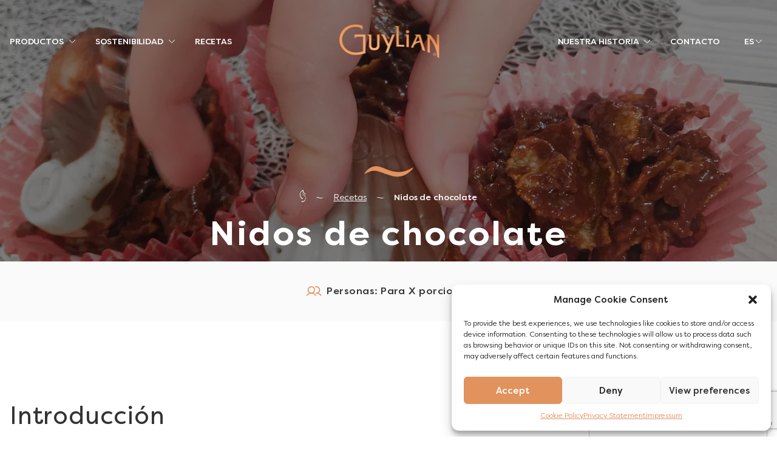

--- FILE ---
content_type: text/html; charset=UTF-8
request_url: https://www.guylian.com/es/recipe/chocolate-nests/
body_size: 32512
content:
<!doctype html>
<html lang="es-ES">
<head>

    <meta charset="UTF-8">
    <meta http-equiv="X-UA-Compatible" content="IE=edge,chrome=1">
    <meta name="viewport" content="width=device-width, initial-scale=1.0, minimum-scale=1.0">
    <link rel="apple-touch-icon" sizes="180x180" href="https://www.guylian.com/wp-content/themes/guylian/src/img/favicons/apple-touch-icon.png">
    <link rel="icon" type="image/png" sizes="32x32" href="https://www.guylian.com/wp-content/themes/guylian/src/img/favicons/favicon-32x32.png">
    <link rel="icon" type="image/png" sizes="16x16" href="https://www.guylian.com/wp-content/themes/guylian/src/img/favicons/favicon-16x16.png">
    <link rel="manifest" href="https://www.guylian.com/wp-content/themes/guylian/src/img/favicons/site.webmanifest">
    <link rel="stylesheet" href="https://cdn.plyr.io/3.6.12/plyr.css"/>
    <script src="https://www.guylian.com/wp-content/themes/guylian/src/js/utils/custom-select.js"></script>
    <script src="https://cdn.jsdelivr.net/npm/swiper@10/swiper-bundle.min.js"></script>
    <meta name='robots' content='index, follow, max-image-preview:large, max-snippet:-1, max-video-preview:-1' />
<link rel="alternate" hreflang="en" href="https://www.guylian.com/recipe/chocolate-nests/" />
<link rel="alternate" hreflang="es" href="https://www.guylian.com/es/recipe/chocolate-nests/" />
<link rel="alternate" hreflang="nl" href="https://www.guylian.com/nl/recipe/chocolade-nestjes/" />
<link rel="alternate" hreflang="fr" href="https://www.guylian.com/fr/recipe/chocolade-nestjes/" />
<link rel="alternate" hreflang="de" href="https://www.guylian.com/de/recipe/chocolade-nestjes/" />
<link rel="alternate" hreflang="anz" href="https://www.guylian.com/anz/recipe/chocolate-nests/" />
<link rel="alternate" hreflang="x-default" href="https://www.guylian.com/recipe/chocolate-nests/" />

	<!-- This site is optimized with the Yoast SEO plugin v18.3 - https://yoast.com/wordpress/plugins/seo/ -->
	<title>Nidos de chocolate - Guylian</title>
	<link rel="canonical" href="https://guylian.com/es/recipe/chocolate-nests/" />
	<meta property="og:locale" content="es_ES" />
	<meta property="og:type" content="article" />
	<meta property="og:title" content="Nidos de chocolate - Guylian" />
	<meta property="og:url" content="https://guylian.com/es/recipe/chocolate-nests/" />
	<meta property="og:site_name" content="Guylian" />
	<meta property="article:modified_time" content="2023-02-23T11:04:15+00:00" />
	<meta property="og:image" content="https://guylian.com/wp-content/uploads/2022/05/Chocolate-nests.jpg" />
	<meta property="og:image:width" content="1536" />
	<meta property="og:image:height" content="1536" />
	<meta property="og:image:type" content="image/jpeg" />
	<meta name="twitter:card" content="summary_large_image" />
	<script type="application/ld+json" class="yoast-schema-graph">{"@context":"https://schema.org","@graph":[{"@type":"WebSite","@id":"https://www.guylian.com/#website","url":"https://www.guylian.com/","name":"Guylian","description":"Belgian Chocolates","potentialAction":[{"@type":"SearchAction","target":{"@type":"EntryPoint","urlTemplate":"https://www.guylian.com/?s={search_term_string}"},"query-input":"required name=search_term_string"}],"inLanguage":"es"},{"@type":"ImageObject","@id":"https://guylian.com/es/recipe/chocolate-nests/#primaryimage","inLanguage":"es","url":"https://www.guylian.com/wp-content/uploads/2022/05/Chocolate-nests.jpg","contentUrl":"https://www.guylian.com/wp-content/uploads/2022/05/Chocolate-nests.jpg","width":1536,"height":1536},{"@type":"WebPage","@id":"https://guylian.com/es/recipe/chocolate-nests/#webpage","url":"https://guylian.com/es/recipe/chocolate-nests/","name":"Nidos de chocolate - Guylian","isPartOf":{"@id":"https://www.guylian.com/#website"},"primaryImageOfPage":{"@id":"https://guylian.com/es/recipe/chocolate-nests/#primaryimage"},"datePublished":"2022-05-12T09:19:24+00:00","dateModified":"2023-02-23T11:04:15+00:00","breadcrumb":{"@id":"https://guylian.com/es/recipe/chocolate-nests/#breadcrumb"},"inLanguage":"es","potentialAction":[{"@type":"ReadAction","target":["https://guylian.com/es/recipe/chocolate-nests/"]}]},{"@type":"BreadcrumbList","@id":"https://guylian.com/es/recipe/chocolate-nests/#breadcrumb","itemListElement":[{"@type":"ListItem","position":1,"name":"Home","item":"https://www.guylian.com/es/"},{"@type":"ListItem","position":2,"name":"Nidos de chocolate"}]}]}</script>
	<!-- / Yoast SEO plugin. -->


<link rel='dns-prefetch' href='//www.google.com' />
<script type="text/javascript">
/* <![CDATA[ */
window._wpemojiSettings = {"baseUrl":"https:\/\/s.w.org\/images\/core\/emoji\/14.0.0\/72x72\/","ext":".png","svgUrl":"https:\/\/s.w.org\/images\/core\/emoji\/14.0.0\/svg\/","svgExt":".svg","source":{"concatemoji":"https:\/\/www.guylian.com\/wp-includes\/js\/wp-emoji-release.min.js?ver=6.4.3"}};
/*! This file is auto-generated */
!function(i,n){var o,s,e;function c(e){try{var t={supportTests:e,timestamp:(new Date).valueOf()};sessionStorage.setItem(o,JSON.stringify(t))}catch(e){}}function p(e,t,n){e.clearRect(0,0,e.canvas.width,e.canvas.height),e.fillText(t,0,0);var t=new Uint32Array(e.getImageData(0,0,e.canvas.width,e.canvas.height).data),r=(e.clearRect(0,0,e.canvas.width,e.canvas.height),e.fillText(n,0,0),new Uint32Array(e.getImageData(0,0,e.canvas.width,e.canvas.height).data));return t.every(function(e,t){return e===r[t]})}function u(e,t,n){switch(t){case"flag":return n(e,"\ud83c\udff3\ufe0f\u200d\u26a7\ufe0f","\ud83c\udff3\ufe0f\u200b\u26a7\ufe0f")?!1:!n(e,"\ud83c\uddfa\ud83c\uddf3","\ud83c\uddfa\u200b\ud83c\uddf3")&&!n(e,"\ud83c\udff4\udb40\udc67\udb40\udc62\udb40\udc65\udb40\udc6e\udb40\udc67\udb40\udc7f","\ud83c\udff4\u200b\udb40\udc67\u200b\udb40\udc62\u200b\udb40\udc65\u200b\udb40\udc6e\u200b\udb40\udc67\u200b\udb40\udc7f");case"emoji":return!n(e,"\ud83e\udef1\ud83c\udffb\u200d\ud83e\udef2\ud83c\udfff","\ud83e\udef1\ud83c\udffb\u200b\ud83e\udef2\ud83c\udfff")}return!1}function f(e,t,n){var r="undefined"!=typeof WorkerGlobalScope&&self instanceof WorkerGlobalScope?new OffscreenCanvas(300,150):i.createElement("canvas"),a=r.getContext("2d",{willReadFrequently:!0}),o=(a.textBaseline="top",a.font="600 32px Arial",{});return e.forEach(function(e){o[e]=t(a,e,n)}),o}function t(e){var t=i.createElement("script");t.src=e,t.defer=!0,i.head.appendChild(t)}"undefined"!=typeof Promise&&(o="wpEmojiSettingsSupports",s=["flag","emoji"],n.supports={everything:!0,everythingExceptFlag:!0},e=new Promise(function(e){i.addEventListener("DOMContentLoaded",e,{once:!0})}),new Promise(function(t){var n=function(){try{var e=JSON.parse(sessionStorage.getItem(o));if("object"==typeof e&&"number"==typeof e.timestamp&&(new Date).valueOf()<e.timestamp+604800&&"object"==typeof e.supportTests)return e.supportTests}catch(e){}return null}();if(!n){if("undefined"!=typeof Worker&&"undefined"!=typeof OffscreenCanvas&&"undefined"!=typeof URL&&URL.createObjectURL&&"undefined"!=typeof Blob)try{var e="postMessage("+f.toString()+"("+[JSON.stringify(s),u.toString(),p.toString()].join(",")+"));",r=new Blob([e],{type:"text/javascript"}),a=new Worker(URL.createObjectURL(r),{name:"wpTestEmojiSupports"});return void(a.onmessage=function(e){c(n=e.data),a.terminate(),t(n)})}catch(e){}c(n=f(s,u,p))}t(n)}).then(function(e){for(var t in e)n.supports[t]=e[t],n.supports.everything=n.supports.everything&&n.supports[t],"flag"!==t&&(n.supports.everythingExceptFlag=n.supports.everythingExceptFlag&&n.supports[t]);n.supports.everythingExceptFlag=n.supports.everythingExceptFlag&&!n.supports.flag,n.DOMReady=!1,n.readyCallback=function(){n.DOMReady=!0}}).then(function(){return e}).then(function(){var e;n.supports.everything||(n.readyCallback(),(e=n.source||{}).concatemoji?t(e.concatemoji):e.wpemoji&&e.twemoji&&(t(e.twemoji),t(e.wpemoji)))}))}((window,document),window._wpemojiSettings);
/* ]]> */
</script>
<style id='wp-emoji-styles-inline-css' type='text/css'>

	img.wp-smiley, img.emoji {
		display: inline !important;
		border: none !important;
		box-shadow: none !important;
		height: 1em !important;
		width: 1em !important;
		margin: 0 0.07em !important;
		vertical-align: -0.1em !important;
		background: none !important;
		padding: 0 !important;
	}
</style>
<style id='classic-theme-styles-inline-css' type='text/css'>
/*! This file is auto-generated */
.wp-block-button__link{color:#fff;background-color:#32373c;border-radius:9999px;box-shadow:none;text-decoration:none;padding:calc(.667em + 2px) calc(1.333em + 2px);font-size:1.125em}.wp-block-file__button{background:#32373c;color:#fff;text-decoration:none}
</style>
<style id='global-styles-inline-css' type='text/css'>
body{--wp--preset--color--black: #000000;--wp--preset--color--cyan-bluish-gray: #abb8c3;--wp--preset--color--white: #ffffff;--wp--preset--color--pale-pink: #f78da7;--wp--preset--color--vivid-red: #cf2e2e;--wp--preset--color--luminous-vivid-orange: #ff6900;--wp--preset--color--luminous-vivid-amber: #fcb900;--wp--preset--color--light-green-cyan: #7bdcb5;--wp--preset--color--vivid-green-cyan: #00d084;--wp--preset--color--pale-cyan-blue: #8ed1fc;--wp--preset--color--vivid-cyan-blue: #0693e3;--wp--preset--color--vivid-purple: #9b51e0;--wp--preset--gradient--vivid-cyan-blue-to-vivid-purple: linear-gradient(135deg,rgba(6,147,227,1) 0%,rgb(155,81,224) 100%);--wp--preset--gradient--light-green-cyan-to-vivid-green-cyan: linear-gradient(135deg,rgb(122,220,180) 0%,rgb(0,208,130) 100%);--wp--preset--gradient--luminous-vivid-amber-to-luminous-vivid-orange: linear-gradient(135deg,rgba(252,185,0,1) 0%,rgba(255,105,0,1) 100%);--wp--preset--gradient--luminous-vivid-orange-to-vivid-red: linear-gradient(135deg,rgba(255,105,0,1) 0%,rgb(207,46,46) 100%);--wp--preset--gradient--very-light-gray-to-cyan-bluish-gray: linear-gradient(135deg,rgb(238,238,238) 0%,rgb(169,184,195) 100%);--wp--preset--gradient--cool-to-warm-spectrum: linear-gradient(135deg,rgb(74,234,220) 0%,rgb(151,120,209) 20%,rgb(207,42,186) 40%,rgb(238,44,130) 60%,rgb(251,105,98) 80%,rgb(254,248,76) 100%);--wp--preset--gradient--blush-light-purple: linear-gradient(135deg,rgb(255,206,236) 0%,rgb(152,150,240) 100%);--wp--preset--gradient--blush-bordeaux: linear-gradient(135deg,rgb(254,205,165) 0%,rgb(254,45,45) 50%,rgb(107,0,62) 100%);--wp--preset--gradient--luminous-dusk: linear-gradient(135deg,rgb(255,203,112) 0%,rgb(199,81,192) 50%,rgb(65,88,208) 100%);--wp--preset--gradient--pale-ocean: linear-gradient(135deg,rgb(255,245,203) 0%,rgb(182,227,212) 50%,rgb(51,167,181) 100%);--wp--preset--gradient--electric-grass: linear-gradient(135deg,rgb(202,248,128) 0%,rgb(113,206,126) 100%);--wp--preset--gradient--midnight: linear-gradient(135deg,rgb(2,3,129) 0%,rgb(40,116,252) 100%);--wp--preset--font-size--small: 13px;--wp--preset--font-size--medium: 20px;--wp--preset--font-size--large: 36px;--wp--preset--font-size--x-large: 42px;--wp--preset--spacing--20: 0.44rem;--wp--preset--spacing--30: 0.67rem;--wp--preset--spacing--40: 1rem;--wp--preset--spacing--50: 1.5rem;--wp--preset--spacing--60: 2.25rem;--wp--preset--spacing--70: 3.38rem;--wp--preset--spacing--80: 5.06rem;--wp--preset--shadow--natural: 6px 6px 9px rgba(0, 0, 0, 0.2);--wp--preset--shadow--deep: 12px 12px 50px rgba(0, 0, 0, 0.4);--wp--preset--shadow--sharp: 6px 6px 0px rgba(0, 0, 0, 0.2);--wp--preset--shadow--outlined: 6px 6px 0px -3px rgba(255, 255, 255, 1), 6px 6px rgba(0, 0, 0, 1);--wp--preset--shadow--crisp: 6px 6px 0px rgba(0, 0, 0, 1);}:where(.is-layout-flex){gap: 0.5em;}:where(.is-layout-grid){gap: 0.5em;}body .is-layout-flow > .alignleft{float: left;margin-inline-start: 0;margin-inline-end: 2em;}body .is-layout-flow > .alignright{float: right;margin-inline-start: 2em;margin-inline-end: 0;}body .is-layout-flow > .aligncenter{margin-left: auto !important;margin-right: auto !important;}body .is-layout-constrained > .alignleft{float: left;margin-inline-start: 0;margin-inline-end: 2em;}body .is-layout-constrained > .alignright{float: right;margin-inline-start: 2em;margin-inline-end: 0;}body .is-layout-constrained > .aligncenter{margin-left: auto !important;margin-right: auto !important;}body .is-layout-constrained > :where(:not(.alignleft):not(.alignright):not(.alignfull)){max-width: var(--wp--style--global--content-size);margin-left: auto !important;margin-right: auto !important;}body .is-layout-constrained > .alignwide{max-width: var(--wp--style--global--wide-size);}body .is-layout-flex{display: flex;}body .is-layout-flex{flex-wrap: wrap;align-items: center;}body .is-layout-flex > *{margin: 0;}body .is-layout-grid{display: grid;}body .is-layout-grid > *{margin: 0;}:where(.wp-block-columns.is-layout-flex){gap: 2em;}:where(.wp-block-columns.is-layout-grid){gap: 2em;}:where(.wp-block-post-template.is-layout-flex){gap: 1.25em;}:where(.wp-block-post-template.is-layout-grid){gap: 1.25em;}.has-black-color{color: var(--wp--preset--color--black) !important;}.has-cyan-bluish-gray-color{color: var(--wp--preset--color--cyan-bluish-gray) !important;}.has-white-color{color: var(--wp--preset--color--white) !important;}.has-pale-pink-color{color: var(--wp--preset--color--pale-pink) !important;}.has-vivid-red-color{color: var(--wp--preset--color--vivid-red) !important;}.has-luminous-vivid-orange-color{color: var(--wp--preset--color--luminous-vivid-orange) !important;}.has-luminous-vivid-amber-color{color: var(--wp--preset--color--luminous-vivid-amber) !important;}.has-light-green-cyan-color{color: var(--wp--preset--color--light-green-cyan) !important;}.has-vivid-green-cyan-color{color: var(--wp--preset--color--vivid-green-cyan) !important;}.has-pale-cyan-blue-color{color: var(--wp--preset--color--pale-cyan-blue) !important;}.has-vivid-cyan-blue-color{color: var(--wp--preset--color--vivid-cyan-blue) !important;}.has-vivid-purple-color{color: var(--wp--preset--color--vivid-purple) !important;}.has-black-background-color{background-color: var(--wp--preset--color--black) !important;}.has-cyan-bluish-gray-background-color{background-color: var(--wp--preset--color--cyan-bluish-gray) !important;}.has-white-background-color{background-color: var(--wp--preset--color--white) !important;}.has-pale-pink-background-color{background-color: var(--wp--preset--color--pale-pink) !important;}.has-vivid-red-background-color{background-color: var(--wp--preset--color--vivid-red) !important;}.has-luminous-vivid-orange-background-color{background-color: var(--wp--preset--color--luminous-vivid-orange) !important;}.has-luminous-vivid-amber-background-color{background-color: var(--wp--preset--color--luminous-vivid-amber) !important;}.has-light-green-cyan-background-color{background-color: var(--wp--preset--color--light-green-cyan) !important;}.has-vivid-green-cyan-background-color{background-color: var(--wp--preset--color--vivid-green-cyan) !important;}.has-pale-cyan-blue-background-color{background-color: var(--wp--preset--color--pale-cyan-blue) !important;}.has-vivid-cyan-blue-background-color{background-color: var(--wp--preset--color--vivid-cyan-blue) !important;}.has-vivid-purple-background-color{background-color: var(--wp--preset--color--vivid-purple) !important;}.has-black-border-color{border-color: var(--wp--preset--color--black) !important;}.has-cyan-bluish-gray-border-color{border-color: var(--wp--preset--color--cyan-bluish-gray) !important;}.has-white-border-color{border-color: var(--wp--preset--color--white) !important;}.has-pale-pink-border-color{border-color: var(--wp--preset--color--pale-pink) !important;}.has-vivid-red-border-color{border-color: var(--wp--preset--color--vivid-red) !important;}.has-luminous-vivid-orange-border-color{border-color: var(--wp--preset--color--luminous-vivid-orange) !important;}.has-luminous-vivid-amber-border-color{border-color: var(--wp--preset--color--luminous-vivid-amber) !important;}.has-light-green-cyan-border-color{border-color: var(--wp--preset--color--light-green-cyan) !important;}.has-vivid-green-cyan-border-color{border-color: var(--wp--preset--color--vivid-green-cyan) !important;}.has-pale-cyan-blue-border-color{border-color: var(--wp--preset--color--pale-cyan-blue) !important;}.has-vivid-cyan-blue-border-color{border-color: var(--wp--preset--color--vivid-cyan-blue) !important;}.has-vivid-purple-border-color{border-color: var(--wp--preset--color--vivid-purple) !important;}.has-vivid-cyan-blue-to-vivid-purple-gradient-background{background: var(--wp--preset--gradient--vivid-cyan-blue-to-vivid-purple) !important;}.has-light-green-cyan-to-vivid-green-cyan-gradient-background{background: var(--wp--preset--gradient--light-green-cyan-to-vivid-green-cyan) !important;}.has-luminous-vivid-amber-to-luminous-vivid-orange-gradient-background{background: var(--wp--preset--gradient--luminous-vivid-amber-to-luminous-vivid-orange) !important;}.has-luminous-vivid-orange-to-vivid-red-gradient-background{background: var(--wp--preset--gradient--luminous-vivid-orange-to-vivid-red) !important;}.has-very-light-gray-to-cyan-bluish-gray-gradient-background{background: var(--wp--preset--gradient--very-light-gray-to-cyan-bluish-gray) !important;}.has-cool-to-warm-spectrum-gradient-background{background: var(--wp--preset--gradient--cool-to-warm-spectrum) !important;}.has-blush-light-purple-gradient-background{background: var(--wp--preset--gradient--blush-light-purple) !important;}.has-blush-bordeaux-gradient-background{background: var(--wp--preset--gradient--blush-bordeaux) !important;}.has-luminous-dusk-gradient-background{background: var(--wp--preset--gradient--luminous-dusk) !important;}.has-pale-ocean-gradient-background{background: var(--wp--preset--gradient--pale-ocean) !important;}.has-electric-grass-gradient-background{background: var(--wp--preset--gradient--electric-grass) !important;}.has-midnight-gradient-background{background: var(--wp--preset--gradient--midnight) !important;}.has-small-font-size{font-size: var(--wp--preset--font-size--small) !important;}.has-medium-font-size{font-size: var(--wp--preset--font-size--medium) !important;}.has-large-font-size{font-size: var(--wp--preset--font-size--large) !important;}.has-x-large-font-size{font-size: var(--wp--preset--font-size--x-large) !important;}
.wp-block-navigation a:where(:not(.wp-element-button)){color: inherit;}
:where(.wp-block-post-template.is-layout-flex){gap: 1.25em;}:where(.wp-block-post-template.is-layout-grid){gap: 1.25em;}
:where(.wp-block-columns.is-layout-flex){gap: 2em;}:where(.wp-block-columns.is-layout-grid){gap: 2em;}
.wp-block-pullquote{font-size: 1.5em;line-height: 1.6;}
</style>
<link rel='stylesheet' id='wpml-blocks-css' href='https://www.guylian.com/wp-content/plugins/sitepress-multilingual-cms/dist/css/blocks/styles.css?ver=4.6.9' type='text/css' media='all' />
<link rel='stylesheet' id='cmplz-general-css' href='https://www.guylian.com/wp-content/plugins/complianz-gdpr/assets/css/cookieblocker.min.css?ver=6.3.5' type='text/css' media='all' />
<link rel='stylesheet' id='style-css' href='https://www.guylian.com/wp-content/themes/guylian/dist/index.css?ver=1752057696' type='text/css' media='' />
<meta name="sentry-trace" content="5dbf0bd553f842e2a325e112cd47a7b5-c8ca3b72676d485c-1" />
<meta name="traceparent" content="00-5dbf0bd553f842e2a325e112cd47a7b5-c8ca3b72676d485c-01" />
<meta name="baggage" content="sentry-trace_id=5dbf0bd553f842e2a325e112cd47a7b5,sentry-sample_rate=0.3,sentry-transaction=%2Frecipe%2F%7Brecipe%7D,sentry-public_key=58eda358934cf14a20cfe42166305b49,sentry-release=unknown,sentry-environment=production,sentry-sampled=true" />
<script type="text/javascript" id="wpml-cookie-js-extra">
/* <![CDATA[ */
var wpml_cookies = {"wp-wpml_current_language":{"value":"es","expires":1,"path":"\/"}};
var wpml_cookies = {"wp-wpml_current_language":{"value":"es","expires":1,"path":"\/"}};
/* ]]> */
</script>
<script type="text/javascript" src="https://www.guylian.com/wp-content/plugins/sitepress-multilingual-cms/res/js/cookies/language-cookie.js?ver=4.6.9" id="wpml-cookie-js" defer="defer" data-wp-strategy="defer"></script>
<script type="text/javascript" src="https://www.guylian.com/wp-content/plugins/wp-sentry-integration/public/wp-sentry-browser.min.js?ver=8.3.1" id="wp-sentry-browser-bundle-js"></script>
<script type="text/javascript" id="wp-sentry-browser-js-extra">
/* <![CDATA[ */
var wp_sentry = {"environment":"production","release":"unknown","context":{"tags":{"wordpress":"6.4.3","language":"es"}},"dsn":"https:\/\/58eda358934cf14a20cfe42166305b49@o4508448255770624.ingest.de.sentry.io\/4508500066238544"};
/* ]]> */
</script>
<script type="text/javascript" src="https://www.guylian.com/wp-content/plugins/wp-sentry-integration/public/wp-sentry-init.js?ver=8.3.1" id="wp-sentry-browser-js"></script>
<link rel="EditURI" type="application/rsd+xml" title="RSD" href="https://www.guylian.com/xmlrpc.php?rsd" />
<meta name="generator" content="WordPress 6.4.3" />
<link rel='shortlink' href='https://www.guylian.com/es/?p=4176' />
<link rel="alternate" type="application/json+oembed" href="https://www.guylian.com/es/wp-json/oembed/1.0/embed?url=https%3A%2F%2Fwww.guylian.com%2Fes%2Frecipe%2Fchocolate-nests%2F" />
<link rel="alternate" type="text/xml+oembed" href="https://www.guylian.com/es/wp-json/oembed/1.0/embed?url=https%3A%2F%2Fwww.guylian.com%2Fes%2Frecipe%2Fchocolate-nests%2F&#038;format=xml" />
<meta name="generator" content="WPML ver:4.6.9 stt:66,37,1,4,3,2;" />
<style>.cmplz-hidden{display:none!important;}</style>		<script>
			document.documentElement.className = document.documentElement.className.replace( 'no-js', 'js' );
		</script>
				<style>
			.no-js img.lazyload { display: none; }
			figure.wp-block-image img.lazyloading { min-width: 150px; }
							.lazyload { opacity: 0; }
				.lazyloading {
					border: 0 !important;
					opacity: 1;
					background: rgba(255, 255, 255, 0) url('https://www.guylian.com/wp-content/plugins/wp-smushit/app/assets/images/smush-lazyloader-2.gif') no-repeat center !important;
					background-size: 16px auto !important;
					min-width: 16px;
				}
					</style>
		<link rel="icon" href="https://www.guylian.com/wp-content/uploads/2022/05/logo-orange.svg" sizes="32x32" />
<link rel="icon" href="https://www.guylian.com/wp-content/uploads/2022/05/logo-orange.svg" sizes="192x192" />
<link rel="apple-touch-icon" href="https://www.guylian.com/wp-content/uploads/2022/05/logo-orange.svg" />
<meta name="msapplication-TileImage" content="https://www.guylian.com/wp-content/uploads/2022/05/logo-orange.svg" />
		<style type="text/css" id="wp-custom-css">
			.gform_wrapper{
	display: block !important;
}		</style>
		

  <!-- Google Tag Manager -->
  <script>(function(w,d,s,l,i){w[l]=w[l]||[];w[l].push({'gtm.start':
        new Date().getTime(),event:'gtm.js'});var f=d.getElementsByTagName(s)[0],
      j=d.createElement(s),dl=l!='dataLayer'?'&l='+l:'';j.async=true;j.src=
      'https://www.googletagmanager.com/gtm.js?id='+i+dl;f.parentNode.insertBefore(j,f);
    })(window,document,'script','dataLayer','GTM-N9Q72C2');</script>
  <!-- End Google Tag Manager -->

  <script>
    var pathname = window.location.pathname;
    var pathsArray = pathname.substring(1).split('/');
    var currentCategory = pathsArray.filter(path => path !== "es")[0]

      window.dataLayer = window.dataLayer || []

      window.dataLayer.push({
        "page": {
          lang: "es",
          category: currentCategory === '' ? 'homepage' : currentCategory,
        }
      })
  </script>
</head>

<body data-cmplz=1 class="recipe-template-default single single-recipe postid-4176 page">
<svg xmlns="http://www.w3.org/2000/svg" style="display:none">

	<symbol id="icon-play" viewbox="0 0 26 26" fill="none" xmlns="http://www.w3.org/2000/svg">
		<path d="M13 0C10.4288 0 7.91543 0.762437 5.77759 2.1909C3.63975 3.61935 1.97351 5.64968 0.989572 8.02512C0.0056327 10.4006 -0.251811 13.0144 0.249797 15.5362C0.751405 18.0579 1.98953 20.3743 3.80762 22.1924C5.6257 24.0105 7.94208 25.2486 10.4638 25.7502C12.9856 26.2518 15.5995 25.9944 17.9749 25.0104C20.3503 24.0265 22.3807 22.3603 23.8091 20.2224C25.2376 18.0846 26 15.5712 26 13C25.9934 9.55422 24.6216 6.25145 22.1851 3.81491C19.7486 1.37837 16.4458 0.00660747 13 0ZM17.55 13.8375L11.55 17.8375C11.3845 17.9399 11.1946 17.996 11 18C10.8351 17.9999 10.6725 17.9614 10.525 17.8875C10.3651 17.8012 10.2318 17.673 10.1393 17.5166C10.0468 17.3603 9.99864 17.1817 10 17V9C9.99864 8.81833 10.0468 8.63973 10.1393 8.48336C10.2318 8.327 10.3651 8.19879 10.525 8.1125C10.6855 8.03125 10.8644 7.99313 11.0441 8.0019C11.2238 8.01066 11.3982 8.06601 11.55 8.1625L17.55 12.1625C17.6893 12.2534 17.8037 12.3775 17.8829 12.5238C17.9621 12.67 18.0036 12.8337 18.0036 13C18.0036 13.1663 17.9621 13.33 17.8829 13.4762C17.8037 13.6225 17.6893 13.7466 17.55 13.8375Z" fill="currentColor"/>
	</symbol>

	<symbol id="icon-pause" viewbox="0 0 26 26" fill="none" xmlns="http://www.w3.org/2000/svg">
		<path d="M13 0C10.4288 0 7.91543 0.762437 5.77759 2.1909C3.63975 3.61935 1.97351 5.64968 0.989572 8.02512C0.0056327 10.4006 -0.251811 13.0144 0.249797 15.5362C0.751405 18.0579 1.98953 20.3743 3.80762 22.1924C5.6257 24.0105 7.94208 25.2486 10.4638 25.7502C12.9856 26.2518 15.5995 25.9944 17.9749 25.0104C20.3503 24.0265 22.3807 22.3603 23.8091 20.2224C25.2376 18.0846 26 15.5712 26 13C25.9934 9.55422 24.6216 6.25145 22.1851 3.81491C19.7486 1.37837 16.4458 0.00660747 13 0ZM11 17C11 17.2652 10.8946 17.5196 10.7071 17.7071C10.5196 17.8946 10.2652 18 10 18C9.73479 18 9.48044 17.8946 9.2929 17.7071C9.10536 17.5196 9.00001 17.2652 9.00001 17V9C9.00001 8.73478 9.10536 8.48043 9.2929 8.29289C9.48044 8.10536 9.73479 8 10 8C10.2652 8 10.5196 8.10536 10.7071 8.29289C10.8946 8.48043 11 8.73478 11 9V17ZM17 17C17 17.2652 16.8946 17.5196 16.7071 17.7071C16.5196 17.8946 16.2652 18 16 18C15.7348 18 15.4804 17.8946 15.2929 17.7071C15.1054 17.5196 15 17.2652 15 17V9C15 8.73478 15.1054 8.48043 15.2929 8.29289C15.4804 8.10536 15.7348 8 16 8C16.2652 8 16.5196 8.10536 16.7071 8.29289C16.8946 8.48043 17 8.73478 17 9V17Z" fill="currentColor"/>
	</symbol>

	<symbol id="icon-plus-circle" viewbox="0 0 26 26" fill="none" xmlns="http://www.w3.org/2000/svg">
		<path d="M13 0C10.4288 0 7.91543 0.762437 5.77759 2.1909C3.63975 3.61935 1.97351 5.64968 0.989572 8.02512C0.0056327 10.4006 -0.251811 13.0144 0.249797 15.5362C0.751405 18.0579 1.98953 20.3743 3.80762 22.1924C5.6257 24.0105 7.94208 25.2486 10.4638 25.7502C12.9856 26.2518 15.5995 25.9944 17.9749 25.0104C20.3503 24.0265 22.3807 22.3603 23.8091 20.2224C25.2376 18.0846 26 15.5712 26 13C25.9934 9.55422 24.6216 6.25145 22.1851 3.81491C19.7486 1.37837 16.4458 0.00660747 13 0ZM18 14H14V18C14 18.2652 13.8946 18.5196 13.7071 18.7071C13.5196 18.8946 13.2652 19 13 19C12.7348 19 12.4804 18.8946 12.2929 18.7071C12.1054 18.5196 12 18.2652 12 18V14H8.00001C7.73479 14 7.48044 13.8946 7.2929 13.7071C7.10536 13.5196 7.00001 13.2652 7.00001 13C7.00001 12.7348 7.10536 12.4804 7.2929 12.2929C7.48044 12.1054 7.73479 12 8.00001 12H12V8C12 7.73478 12.1054 7.48043 12.2929 7.29289C12.4804 7.10536 12.7348 7 13 7C13.2652 7 13.5196 7.10536 13.7071 7.29289C13.8946 7.48043 14 7.73478 14 8V12H18C18.2652 12 18.5196 12.1054 18.7071 12.2929C18.8946 12.4804 19 12.7348 19 13C19 13.2652 18.8946 13.5196 18.7071 13.7071C18.5196 13.8946 18.2652 14 18 14Z" fill="currentColor"/>
	</symbol>

	<symbol id="icon-minus-circle" viewbox="0 0 26 26" fill="none" xmlns="http://www.w3.org/2000/svg">
		<path d="M13 0C10.4288 0 7.91543 0.762437 5.77759 2.1909C3.63975 3.61935 1.97351 5.64968 0.989572 8.02512C0.0056327 10.4006 -0.251811 13.0144 0.249797 15.5362C0.751405 18.0579 1.98953 20.3743 3.80762 22.1924C5.6257 24.0105 7.94208 25.2486 10.4638 25.7502C12.9856 26.2518 15.5995 25.9944 17.9749 25.0104C20.3503 24.0265 22.3807 22.3603 23.8091 20.2224C25.2376 18.0846 26 15.5712 26 13C25.9934 9.55422 24.6216 6.25145 22.1851 3.81491C19.7486 1.37837 16.4458 0.00660747 13 0ZM18 14H8.00001C7.73479 14 7.48044 13.8946 7.2929 13.7071C7.10536 13.5196 7.00001 13.2652 7.00001 13C7.00001 12.7348 7.10536 12.4804 7.2929 12.2929C7.48044 12.1054 7.73479 12 8.00001 12H18C18.2652 12 18.5196 12.1054 18.7071 12.2929C18.8946 12.4804 19 12.7348 19 13C19 13.2652 18.8946 13.5196 18.7071 13.7071C18.5196 13.8946 18.2652 14 18 14Z" fill="currentColor"/>
	</symbol>

	<symbol id="icon-close" viewbox="0 0 26 26" fill="none" xmlns="http://www.w3.org/2000/svg">
		<path d="M13 0C10.4288 0 7.91543 0.762437 5.77759 2.1909C3.63975 3.61935 1.97351 5.64968 0.989572 8.02512C0.0056327 10.4006 -0.251811 13.0144 0.249797 15.5362C0.751405 18.0579 1.98953 20.3743 3.80762 22.1924C5.6257 24.0105 7.94208 25.2486 10.4638 25.7502C12.9856 26.2518 15.5995 25.9944 17.9749 25.0104C20.3503 24.0265 22.3807 22.3603 23.8091 20.2224C25.2376 18.0846 26 15.5712 26 13C25.9934 9.55422 24.6216 6.25145 22.1851 3.81491C19.7486 1.37837 16.4458 0.00660747 13 0ZM17.7125 16.2875C17.9003 16.4771 18.0056 16.7332 18.0056 17C18.0056 17.2668 17.9003 17.5229 17.7125 17.7125C17.5214 17.8973 17.2659 18.0006 17 18.0006C16.7341 18.0006 16.4786 17.8973 16.2875 17.7125L13 14.4125L9.71251 17.7125C9.52137 17.8973 9.26589 18.0006 9.00001 18.0006C8.73412 18.0006 8.47865 17.8973 8.28751 17.7125C8.09972 17.5229 7.99438 17.2668 7.99438 17C7.99438 16.7332 8.09972 16.4771 8.28751 16.2875L11.5875 13L8.28751 9.7125C8.12804 9.5182 8.04655 9.27154 8.05888 9.02049C8.07121 8.76944 8.17648 8.53195 8.35422 8.35421C8.53195 8.17648 8.76944 8.07121 9.02049 8.05888C9.27155 8.04655 9.51821 8.12804 9.71251 8.2875L13 11.5875L16.2875 8.2875C16.4818 8.12804 16.7285 8.04655 16.9795 8.05888C17.2306 8.07121 17.4681 8.17648 17.6458 8.35421C17.8235 8.53195 17.9288 8.76944 17.9411 9.02049C17.9535 9.27154 17.872 9.5182 17.7125 9.7125L14.4125 13L17.7125 16.2875Z" fill="currentColor"/>
	</symbol>

	<symbol id="icon-arrow-left-circle" viewbox="0 0 26 26" fill="none" xmlns="http://www.w3.org/2000/svg">
		<path d="M13 0C10.4288 0 7.91543 0.762437 5.77759 2.1909C3.63975 3.61935 1.97351 5.64968 0.989572 8.02512C0.0056327 10.4006 -0.251811 13.0144 0.249797 15.5362C0.751405 18.0579 1.98953 20.3743 3.80762 22.1924C5.6257 24.0105 7.94208 25.2486 10.4638 25.7502C12.9856 26.2518 15.5995 25.9944 17.9749 25.0104C20.3503 24.0265 22.3807 22.3603 23.8091 20.2224C25.2376 18.0846 26 15.5712 26 13C25.9934 9.55422 24.6216 6.25145 22.1851 3.81491C19.7486 1.37837 16.4458 0.00660747 13 0ZM18 14H10.4125L12.95 16.5375C13.137 16.725 13.242 16.979 13.242 17.2437C13.242 17.5085 13.137 17.7625 12.95 17.95C12.8569 18.0437 12.7457 18.1175 12.6233 18.1669C12.5008 18.2163 12.3695 18.2403 12.2375 18.2375C12.1074 18.2401 11.9781 18.2159 11.8576 18.1665C11.7372 18.117 11.6283 18.0433 11.5375 17.95L7.30001 13.7125C7.20578 13.6188 7.12952 13.5087 7.07501 13.3875C6.9749 13.1389 6.9749 12.8611 7.07501 12.6125C7.12952 12.4913 7.20578 12.3812 7.30001 12.2875L11.5375 8.05C11.7277 7.87764 11.977 7.78503 12.2336 7.79135C12.4902 7.79767 12.7346 7.90243 12.9161 8.08394C13.0976 8.26545 13.2023 8.50982 13.2087 8.76643C13.215 9.02305 13.1224 9.27227 12.95 9.4625L10.4125 12H18C18.2652 12 18.5196 12.1054 18.7071 12.2929C18.8946 12.4804 19 12.7348 19 13C19 13.2652 18.8946 13.5196 18.7071 13.7071C18.5196 13.8946 18.2652 14 18 14Z" fill="currentColor"/>
	</symbol>

	<symbol id="icon-arrow-up-circle" viewbox="0 0 26 26" fill="none" xmlns="http://www.w3.org/2000/svg">
		<path d="M13 0C10.4288 0 7.91543 0.762437 5.77759 2.1909C3.63975 3.61935 1.97351 5.64968 0.989572 8.02512C0.0056327 10.4006 -0.251811 13.0144 0.249797 15.5362C0.751405 18.0579 1.98953 20.3743 3.80762 22.1924C5.6257 24.0105 7.94208 25.2486 10.4638 25.7502C12.9856 26.2518 15.5995 25.9944 17.9749 25.0104C20.3503 24.0265 22.3807 22.3603 23.8091 20.2224C25.2376 18.0846 26 15.5712 26 13C25.9934 9.55422 24.6216 6.25145 22.1851 3.81491C19.7486 1.37837 16.4458 0.00660747 13 0ZM17.95 12.95C17.8569 13.0437 17.7457 13.1175 17.6233 13.1669C17.5008 13.2163 17.3695 13.2403 17.2375 13.2375C17.1074 13.2401 16.9781 13.2159 16.8576 13.1665C16.7372 13.117 16.6283 13.0433 16.5375 12.95L14 10.4125V18C14 18.2652 13.8946 18.5196 13.7071 18.7071C13.5196 18.8946 13.2652 19 13 19C12.7348 19 12.4804 18.8946 12.2929 18.7071C12.1054 18.5196 12 18.2652 12 18V10.4125L9.46251 12.95C9.27228 13.1224 9.02306 13.215 8.76644 13.2086C8.50982 13.2023 8.26546 13.0976 8.08395 12.9161C7.90244 12.7345 7.79768 12.4902 7.79136 12.2336C7.78504 11.9769 7.87765 11.7277 8.05001 11.5375L12.2875 7.3C12.3812 7.20578 12.4913 7.12952 12.6125 7.075C12.8611 6.97489 13.1389 6.97489 13.3875 7.075C13.5087 7.12952 13.6188 7.20578 13.7125 7.3L17.95 11.5375C18.137 11.725 18.242 11.979 18.242 12.2437C18.242 12.5085 18.137 12.7625 17.95 12.95Z" fill="currentColor"/>
	</symbol>

	<symbol id="icon-arrow-right-circle" viewbox="0 0 26 26" fill="none" xmlns="http://www.w3.org/2000/svg">
		<path d="M13 0C10.4288 0 7.91543 0.762437 5.77759 2.1909C3.63975 3.61935 1.97351 5.64968 0.989572 8.02512C0.0056327 10.4006 -0.251811 13.0144 0.249797 15.5362C0.751405 18.0579 1.98953 20.3743 3.80762 22.1924C5.6257 24.0105 7.94208 25.2486 10.4638 25.7502C12.9856 26.2518 15.5995 25.9944 17.9749 25.0104C20.3503 24.0265 22.3807 22.3603 23.8091 20.2224C25.2376 18.0846 26 15.5712 26 13C25.9934 9.55422 24.6216 6.25145 22.1851 3.81491C19.7486 1.37837 16.4458 0.00660747 13 0ZM18.925 13.3875C18.8705 13.5087 18.7942 13.6188 18.7 13.7125L14.4625 17.95C14.3717 18.0433 14.2628 18.117 14.1424 18.1665C14.022 18.2159 13.8927 18.2401 13.7625 18.2375C13.6305 18.2403 13.4992 18.2163 13.3767 18.1669C13.2543 18.1175 13.1431 18.0437 13.05 17.95C12.863 17.7625 12.758 17.5085 12.758 17.2437C12.758 16.979 12.863 16.725 13.05 16.5375L15.5875 14H8.00001C7.73479 14 7.48044 13.8946 7.2929 13.7071C7.10536 13.5196 7.00001 13.2652 7.00001 13C7.00001 12.7348 7.10536 12.4804 7.2929 12.2929C7.48044 12.1054 7.73479 12 8.00001 12H15.5875L13.05 9.4625C12.8776 9.27227 12.785 9.02305 12.7914 8.76643C12.7977 8.50982 12.9024 8.26545 13.0839 8.08394C13.2655 7.90243 13.5098 7.79767 13.7664 7.79135C14.0231 7.78503 14.2723 7.87764 14.4625 8.05L18.7 12.2875C18.7942 12.3812 18.8705 12.4913 18.925 12.6125C19.0251 12.8611 19.0251 13.1389 18.925 13.3875Z" fill="currentColor"/>
	</symbol>

	<symbol id="icon-arrow-down-circle" viewbox="0 0 26 26" fill="none" xmlns="http://www.w3.org/2000/svg">
		<path d="M13 0C10.4288 0 7.91543 0.762437 5.77759 2.1909C3.63975 3.61935 1.97351 5.64968 0.989572 8.02512C0.0056327 10.4006 -0.251811 13.0144 0.249797 15.5362C0.751405 18.0579 1.98953 20.3743 3.80762 22.1924C5.6257 24.0105 7.94208 25.2486 10.4638 25.7502C12.9856 26.2518 15.5995 25.9944 17.9749 25.0104C20.3503 24.0265 22.3807 22.3603 23.8091 20.2224C25.2376 18.0846 26 15.5712 26 13C25.9934 9.55422 24.6216 6.25145 22.1851 3.81491C19.7486 1.37837 16.4458 0.00660747 13 0ZM17.95 14.4625L13.7125 18.7125C13.5214 18.8973 13.2659 19.0006 13 19.0006C12.7341 19.0006 12.4786 18.8973 12.2875 18.7125L8.05001 14.4625C7.87765 14.2723 7.78504 14.0231 7.79136 13.7664C7.79768 13.5098 7.90244 13.2655 8.08395 13.0839C8.26546 12.9024 8.50982 12.7977 8.76644 12.7914C9.02306 12.785 9.27228 12.8776 9.46251 13.05L12 15.5875V8C12 7.73478 12.1054 7.48043 12.2929 7.29289C12.4804 7.10536 12.7348 7 13 7C13.2652 7 13.5196 7.10536 13.7071 7.29289C13.8946 7.48043 14 7.73478 14 8V15.5875L16.5375 13.05C16.7277 12.8776 16.977 12.785 17.2336 12.7914C17.4902 12.7977 17.7346 12.9024 17.9161 13.0839C18.0976 13.2655 18.2023 13.5098 18.2087 13.7664C18.215 14.0231 18.1224 14.2723 17.95 14.4625Z" fill="currentColor"/>
	</symbol>

	<symbol id="icon-pause" viewbox="0 0 24 24" fill="none" xmlns="http://www.w3.org/2000/svg">
		<path d="M18 4.5V19.5C18 19.8978 17.8851 20.2794 17.6805 20.5607C17.4759 20.842 17.1984 21 16.9091 21H14.4545C14.1652 21 13.8877 20.842 13.6832 20.5607C13.4786 20.2794 13.3636 19.8978 13.3636 19.5V4.5C13.3636 4.10218 13.4786 3.72064 13.6832 3.43934C13.8877 3.15804 14.1652 3 14.4545 3H16.9091C17.1984 3 17.4759 3.15804 17.6805 3.43934C17.8851 3.72064 18 4.10218 18 4.5ZM9.54545 3H7.09091C6.80158 3 6.5241 3.15804 6.31952 3.43934C6.11493 3.72064 6 4.10218 6 4.5V19.5C6 19.8978 6.11493 20.2794 6.31952 20.5607C6.5241 20.842 6.80158 21 7.09091 21H9.54545C9.83478 21 10.1123 20.842 10.3168 20.5607C10.5214 20.2794 10.6364 19.8978 10.6364 19.5V4.5C10.6364 4.10218 10.5214 3.72064 10.3168 3.43934C10.1123 3.15804 9.83478 3 9.54545 3Z" fill="currentColor"/>
	</symbol>

	<symbol id="icon-play" viewbox="0 0 24 24" fill="none" xmlns="http://www.w3.org/2000/svg">
		<path d="M21.7781 10.7154L8.27813 2.47473C8.05326 2.33222 7.79356 2.25424 7.52738 2.24928C7.26121 2.24432 6.99878 2.31257 6.76876 2.4466C6.53533 2.57467 6.34074 2.76329 6.20545 2.99261C6.07017 3.22193 5.9992 3.48348 6.00001 3.74973V20.2497C5.9992 20.516 6.07017 20.7775 6.20545 21.0068C6.34074 21.2362 6.53533 21.4248 6.76876 21.5529C6.99878 21.6869 7.26121 21.7551 7.52738 21.7502C7.79356 21.7452 8.05326 21.6672 8.27813 21.5247L21.7781 13.2841C21.9994 13.1506 22.1824 12.9622 22.3095 12.7372C22.4365 12.5122 22.5033 12.2581 22.5033 11.9997C22.5033 11.7413 22.4365 11.4873 22.3095 11.2623C22.1824 11.0372 21.9994 10.8488 21.7781 10.7154V10.7154Z" fill="currentColor"/>
	</symbol>

	<symbol id="icon-x" viewbox="0 0 24 24" fill="none" xmlns="http://www.w3.org/2000/svg">
		<path d="M19.8107 6.31066C20.3964 5.72487 20.3964 4.77513 19.8107 4.18934C19.2249 3.60355 18.2751 3.60355 17.6893 4.18934L19.8107 6.31066ZM4.18934 17.6893C3.60355 18.2751 3.60355 19.2249 4.18934 19.8107C4.77513 20.3964 5.72487 20.3964 6.31066 19.8107L4.18934 17.6893ZM17.6893 4.18934L4.18934 17.6893L6.31066 19.8107L19.8107 6.31066L17.6893 4.18934Z" fill="currentColor"/>
		<path d="M17.6893 19.8107C18.2751 20.3964 19.2249 20.3964 19.8107 19.8107C20.3964 19.2249 20.3964 18.2751 19.8107 17.6893L17.6893 19.8107ZM6.31066 4.18934C5.72487 3.60355 4.77513 3.60355 4.18934 4.18934C3.60355 4.77513 3.60355 5.72487 4.18934 6.31066L6.31066 4.18934ZM19.8107 17.6893L6.31066 4.18934L4.18934 6.31066L17.6893 19.8107L19.8107 17.6893Z" fill="currentColor"/>
	</symbol>

	<symbol id="icon-users" viewbox="0 0 24 24" fill="none" xmlns="http://www.w3.org/2000/svg">
		<path d="M8.25 15C10.9424 15 13.125 12.8174 13.125 10.125C13.125 7.43261 10.9424 5.25 8.25 5.25C5.55761 5.25 3.375 7.43261 3.375 10.125C3.375 12.8174 5.55761 15 8.25 15Z" stroke="currentColor" stroke-width="1.5" stroke-miterlimit="10"/>
		<path d="M14.5686 5.42813C14.9996 5.31124 15.444 5.25136 15.8905 5.25C17.1834 5.25 18.4234 5.76361 19.3376 6.67785C20.2519 7.59209 20.7655 8.83207 20.7655 10.125C20.7655 11.4179 20.2519 12.6579 19.3376 13.5721C18.4234 14.4864 17.1834 15 15.8905 15" stroke="currentColor" stroke-width="1.5" stroke-linecap="round" stroke-linejoin="round"/>
		<path d="M1.5 18.5066C2.2612 17.4234 3.27191 16.5393 4.44676 15.9289C5.6216 15.3186 6.92608 15 8.25 15C9.57392 15 10.8784 15.3186 12.0532 15.9289C13.2281 16.5393 14.2388 17.4234 15 18.5066" stroke="currentColor" stroke-width="1.5" stroke-linecap="round" stroke-linejoin="round"/>
		<path d="M15.8906 15C17.2147 14.9992 18.5194 15.3174 19.6944 15.9277C20.8693 16.5381 21.8799 17.4225 22.6406 18.5063" stroke="currentColor" stroke-width="1.5" stroke-linecap="round" stroke-linejoin="round"/>
	</symbol>

	<symbol id="icon-currency" viewbox="0 0 24 24" fill="none" xmlns="http://www.w3.org/2000/svg">
		<path d="M17.5219 18.2716C16.5779 19.2152 15.3753 19.8577 14.0663 20.118C12.7572 20.3783 11.4003 20.2446 10.1672 19.7339C8.93405 19.2232 7.88001 18.3583 7.13828 17.2487C6.39655 16.1391 6.00043 14.8345 6 13.4998V10.4998C6.00043 9.16506 6.39655 7.86044 7.13828 6.75081C7.88001 5.64118 8.93405 4.77636 10.1672 4.26565C11.4003 3.75494 12.7572 3.62127 14.0663 3.88154C15.3753 4.1418 16.5779 4.78433 17.5219 5.72789" stroke="currentColor" stroke-width="1.5" stroke-linecap="round" stroke-linejoin="round"/>
		<path d="M3.75 10.5H12.75" stroke="currentColor" stroke-width="1.5" stroke-linecap="round" stroke-linejoin="round"/>
		<path d="M3.75 13.5H11.25" stroke="currentColor" stroke-width="1.5" stroke-linecap="round" stroke-linejoin="round"/>
	</symbol>

	<symbol id="icon-timer" viewbox="0 0 24 24" fill="none" xmlns="http://www.w3.org/2000/svg">
		<path d="M12 20.25C16.5563 20.25 20.25 16.5563 20.25 12C20.25 7.44365 16.5563 3.75 12 3.75C7.44365 3.75 3.75 7.44365 3.75 12C3.75 16.5563 7.44365 20.25 12 20.25Z" stroke="currentColor" stroke-width="1.5" stroke-miterlimit="10"/>
		<path d="M12 11.9996L15.7125 8.28711" stroke="currentColor" stroke-width="1.5" stroke-linecap="round" stroke-linejoin="round"/>
		<path d="M9.75 0.75H14.25" stroke="currentColor" stroke-width="1.5" stroke-linecap="round" stroke-linejoin="round"/>
	</symbol>

	<symbol id="icon-coin" viewbox="0 0 24 24" fill="none" xmlns="http://www.w3.org/2000/svg">
		<path d="M12 14.25C17.3848 14.25 21.75 12.2353 21.75 9.75C21.75 7.26472 17.3848 5.25 12 5.25C6.61522 5.25 2.25 7.26472 2.25 9.75C2.25 12.2353 6.61522 14.25 12 14.25Z" stroke="currentColor" stroke-width="1.5" stroke-linecap="round" stroke-linejoin="round"/>
		<path d="M12 14.25V18.75" stroke="currentColor" stroke-width="1.5" stroke-linecap="round" stroke-linejoin="round"/>
		<path d="M2.25 9.75V14.25C2.25 16.5 6 18.75 12 18.75C18 18.75 21.75 16.5 21.75 14.25V9.75" stroke="currentColor" stroke-width="1.5" stroke-linecap="round" stroke-linejoin="round"/>
		<path d="M18 13.3223V17.8223" stroke="currentColor" stroke-width="1.5" stroke-linecap="round" stroke-linejoin="round"/>
		<path d="M6 13.3223V17.8223" stroke="currentColor" stroke-width="1.5" stroke-linecap="round" stroke-linejoin="round"/>
	</symbol>

	<symbol id="icon-cooking" viewbox="0 0 24 24" fill="none" xmlns="http://www.w3.org/2000/svg">
		<path d="M9 1.5V4.5" stroke="currentColor" stroke-width="1.5" stroke-linecap="round" stroke-linejoin="round"/>
		<path d="M12 1.5V4.5" stroke="currentColor" stroke-width="1.5" stroke-linecap="round" stroke-linejoin="round"/>
		<path d="M15 1.5V4.5" stroke="currentColor" stroke-width="1.5" stroke-linecap="round" stroke-linejoin="round"/>
		<path d="M4.50002 7.5H19.5C19.6989 7.5 19.8897 7.57902 20.0304 7.71967C20.171 7.86032 20.25 8.05109 20.25 8.25V17.25C20.2513 17.5458 20.1939 17.839 20.0813 18.1125C19.9686 18.386 19.803 18.6346 19.5938 18.8438C19.3846 19.0529 19.1361 19.2186 18.8625 19.3313C18.589 19.4439 18.2958 19.5012 18 19.5H6.00002C5.7042 19.5012 5.41106 19.4439 5.13752 19.3313C4.86397 19.2186 4.61544 19.0529 4.40626 18.8438C4.19708 18.6346 4.0314 18.386 3.91876 18.1125C3.80613 17.839 3.74878 17.5458 3.75002 17.25V8.25C3.75002 8.05109 3.82904 7.86032 3.96969 7.71967C4.11034 7.57902 4.30111 7.5 4.50002 7.5Z" stroke="currentColor" stroke-width="1.5" stroke-linecap="round" stroke-linejoin="round"/>
		<path d="M23.25 9L20.25 11.25" stroke="currentColor" stroke-width="1.5" stroke-linecap="round" stroke-linejoin="round"/>
		<path d="M0.75 9L3.75 11.25" stroke="currentColor" stroke-width="1.5" stroke-linecap="round" stroke-linejoin="round"/>
	</symbol>

	<symbol id="icon-list" viewbox="0 0 24 24" fill="none" xmlns="http://www.w3.org/2000/svg">
		<path d="M12 12H20.25" stroke="currentColor" stroke-width="1.5" stroke-linecap="round" stroke-linejoin="round"/>
		<path d="M12 6H20.25" stroke="currentColor" stroke-width="1.5" stroke-linecap="round" stroke-linejoin="round"/>
		<path d="M12 18H20.25" stroke="currentColor" stroke-width="1.5" stroke-linecap="round" stroke-linejoin="round"/>
		<path d="M8.625 4.5L5.37187 7.5L3.75 6" stroke="currentColor" stroke-width="1.5" stroke-linecap="round" stroke-linejoin="round"/>
		<path d="M8.625 10.5L5.37187 13.5L3.75 12" stroke="currentColor" stroke-width="1.5" stroke-linecap="round" stroke-linejoin="round"/>
		<path d="M8.625 16.5L5.37187 19.5L3.75 18" stroke="currentColor" stroke-width="1.5" stroke-linecap="round" stroke-linejoin="round"/>
	</symbol>

	<symbol id="icon-difficulty" viewbox="0 0 24 24" fill="none" xmlns="http://www.w3.org/2000/svg">
		<circle cx="10" cy="13" r="3" fill="currentColor"/>
		<circle cx="19" cy="12" r="4" fill="currentColor"/>
		<circle cx="3" cy="14" r="2" fill="currentColor"/>
	</symbol>

	<symbol id="icon-plus" viewbox="0 0 24 24" fill="none" xmlns="http://www.w3.org/2000/svg">
		<path d="M3.00012 12H12.0001H21.0002M12.0001 21V3" stroke="currentColor" stroke-width="1.5" stroke-linecap="round" stroke-linejoin="round"/>
	</symbol>

	<symbol id="icon-minus" viewbox="0 0 24 24" fill="none" xmlns="http://www.w3.org/2000/svg">
		<path d="M4 12L20 12" stroke="currentColor" stroke-width="1.5" stroke-linecap="round" stroke-linejoin="round"/>
	</symbol>

	<symbol id="icon-check" viewbox="0 0 24 24" fill="none" xmlns="http://www.w3.org/2000/svg">
		<path d="M9.74997 17.9997C9.55119 17.997 9.36059 17.9201 9.2156 17.7841L3.9656 12.5341C3.846 12.3884 3.78488 12.2034 3.79413 12.0151C3.80338 11.8268 3.88233 11.6487 4.01563 11.5154C4.14893 11.3821 4.32705 11.3031 4.51534 11.2939C4.70363 11.2846 4.88862 11.3458 5.03435 11.4654L9.74997 16.1904L19.7156 6.21535C19.8613 6.09576 20.0463 6.03464 20.2346 6.04388C20.4229 6.05313 20.601 6.13208 20.7343 6.26539C20.8676 6.39869 20.9466 6.5768 20.9558 6.76509C20.9651 6.95338 20.9039 7.13838 20.7843 7.2841L10.2843 17.7841C10.1394 17.9201 9.94876 17.997 9.74997 17.9997Z" fill="currentColor"/>
	</symbol>

	<symbol id="icon-info" viewbox="0 0 24 24" fill="none" xmlns="http://www.w3.org/2000/svg">
		<path d="M9.60001 9.59974C9.60009 9.15976 9.72112 8.72827 9.94986 8.35243C10.1786 7.97659 10.5063 7.67086 10.897 7.46866C11.2878 7.26646 11.7266 7.17556 12.1655 7.20591C12.6045 7.23626 13.0266 7.38668 13.3858 7.64074C13.745 7.89479 14.0275 8.2427 14.2024 8.64645C14.3772 9.05019 14.4377 9.49423 14.3772 9.93004C14.3168 10.3658 14.1377 10.7766 13.8595 11.1175C13.5813 11.4584 13.2148 11.7163 12.8 11.8629C12.5659 11.9457 12.3633 12.099 12.22 12.3017C12.0767 12.5045 11.9999 12.7467 12 12.9949V13.7997" stroke="currentColor" stroke-width="1.5" stroke-linecap="round" stroke-linejoin="round"/>
		<path d="M12 15C11.8022 15 11.6089 15.0586 11.4444 15.1685C11.28 15.2784 11.1518 15.4346 11.0761 15.6173C11.0004 15.8 10.9806 16.0011 11.0192 16.1951C11.0578 16.3891 11.153 16.5673 11.2929 16.7071C11.4327 16.847 11.6109 16.9422 11.8049 16.9808C11.9989 17.0194 12.2 16.9996 12.3827 16.9239C12.5654 16.8482 12.7216 16.72 12.8315 16.5556C12.9414 16.3911 13 16.1978 13 16C13 15.7348 12.8946 15.4804 12.7071 15.2929C12.5196 15.1054 12.2652 15 12 15Z" fill="currentColor"/>
		<path d="M3 12C3 14.3869 3.94821 16.6761 5.63604 18.364C7.32387 20.0518 9.61305 21 12 21C14.3869 21 16.6761 20.0518 18.364 18.364C20.0518 16.6761 21 14.3869 21 12C21 9.61305 20.0518 7.32387 18.364 5.63604C16.6761 3.94821 14.3869 3 12 3C9.61305 3 7.32387 3.94821 5.63604 5.63604C3.94821 7.32387 3 9.61305 3 12V12Z" stroke="currentColor" stroke-width="1.5"/>
	</symbol>

	<symbol id="icon-search" viewbox="0 0 24 24" fill="none" xmlns="http://www.w3.org/2000/svg">
		<path d="M4.65974 13.5774C5.36515 15.2372 6.70103 16.5488 8.3735 17.2236C10.046 17.8985 11.918 17.8813 13.5778 17.1759C15.2377 16.4705 16.5493 15.1347 17.2242 13.4623C17.899 11.7899 17.8819 9.91793 17.1765 8.25818C16.4711 6.59843 15.1352 5.28686 13.4627 4.61202C11.7902 3.93717 9.91819 3.95432 8.25836 4.6597C6.59854 5.36508 5.28693 6.7009 4.61205 8.37331C3.93718 10.0457 3.95433 11.9177 4.65974 13.5774V13.5774Z" stroke="currentColor" stroke-width="1.5" stroke-linecap="round" stroke-linejoin="round"/>
		<path d="M15.726 15.7256L21 21.0001" stroke="currentColor" stroke-width="1.5" stroke-linecap="round" stroke-linejoin="round"/>
	</symbol>

	<symbol id="icon-menu" viewbox="0 0 24 24" fill="none" xmlns="http://www.w3.org/2000/svg">
		<g clip-path="url(#clip0_518_2701)">
			<path d="M22 4.66186C21.9392 4.83379 21.8563 4.99712 21.7535 5.14778C19.5422 7.6689 16.8239 8.88017 13.4859 8.05623C11.9709 7.63494 10.4783 7.13662 9.01409 6.56325C7.65493 6.06325 6.26056 5.61961 4.82394 5.98581C3.85413 6.3165 2.91218 6.72388 2.00704 7.2041C2.00607 7.09523 2.02762 6.98734 2.0704 6.88721C3.40842 4.97876 5.42955 3.36608 8.40842 4.26044C9.34394 4.56463 10.263 4.91722 11.162 5.31678C14.6831 6.78861 18.2042 6.89424 21.5422 4.71819C21.6123 4.67311 21.6881 4.63759 21.7676 4.61256C21.8169 4.59847 21.8732 4.63369 22 4.66186Z" fill="currentColor"/>
		</g>
		<g clip-path="url(#clip1_518_2701)">
			<path d="M22 10.6619C21.9392 10.8338 21.8563 10.9971 21.7535 11.1478C19.5422 13.6689 16.8239 14.8802 13.4859 14.0562C11.9709 13.6349 10.4783 13.1366 9.01409 12.5633C7.65493 12.0633 6.26056 11.6196 4.82394 11.9858C3.85413 12.3165 2.91218 12.7239 2.00704 13.2041C2.00607 13.0952 2.02762 12.9873 2.0704 12.8872C3.40842 10.9788 5.42955 9.36608 8.40842 10.2604C9.34394 10.5646 10.263 10.9172 11.162 11.3168C14.6831 12.7886 18.2042 12.8942 21.5422 10.7182C21.6123 10.6731 21.6881 10.6376 21.7676 10.6126C21.8169 10.5985 21.8732 10.6337 22 10.6619Z" fill="currentColor"/>
		</g>
		<g clip-path="url(#clip2_518_2701)">
			<path d="M22 16.6619C21.9392 16.8338 21.8563 16.9971 21.7535 17.1478C19.5422 19.6689 16.8239 20.8802 13.4859 20.0562C11.9709 19.6349 10.4783 19.1366 9.01409 18.5633C7.65493 18.0633 6.26056 17.6196 4.82394 17.9858C3.85413 18.3165 2.91218 18.7239 2.00704 19.2041C2.00607 19.0952 2.02762 18.9873 2.0704 18.8872C3.40842 16.9788 5.42955 15.3661 8.40842 16.2604C9.34394 16.5646 10.263 16.9172 11.162 17.3168C14.6831 18.7886 18.2042 18.8942 21.5422 16.7182C21.6123 16.6731 21.6881 16.6376 21.7676 16.6126C21.8169 16.5985 21.8732 16.6337 22 16.6619Z" fill="currentColor"/>
		</g>
		<defs>
			<clipPath id="clip0_518_2701">
				<rect width="20" height="4.30986" fill="white" transform="translate(2 4)"/>
			</clipPath>
			<clipPath id="clip1_518_2701">
				<rect width="20" height="4.30986" fill="white" transform="translate(2 10)"/>
			</clipPath>
			<clipPath id="clip2_518_2701">
				<rect width="20" height="4.30986" fill="white" transform="translate(2 16)"/>
			</clipPath>
		</defs>
	</symbol>

	<symbol id="icon-arrow-up" viewbox="0 0 24 24" fill="none" xmlns="http://www.w3.org/2000/svg">
		<path fill-rule="evenodd" clip-rule="evenodd" d="M11.4621 2.23424C11.4725 2.22331 11.4832 2.21268 11.4941 2.20239C11.5572 2.14309 11.6276 2.09682 11.702 2.06358C11.7934 2.02266 11.8942 2 12 2M11.4621 2.23424L3.22153 10.8282C2.92617 11.1362 2.92617 11.6356 3.22153 11.9437C3.5169 12.2517 3.99578 12.2517 4.29114 11.9437L11.2437 4.69302V21.2112C11.2437 21.6469 11.5823 22 12 22C12.4177 22 12.7563 21.6469 12.7563 21.2112V4.69298L19.7089 11.9437C20.0042 12.2517 20.4831 12.2517 20.7785 11.9437C21.0738 11.6356 21.0738 11.1362 20.7785 10.8282L12.5348 2.23102C12.4602 2.15319 12.3738 2.09502 12.2817 2.05652C12.1953 2.02034 12.101 2.00031 12.0023 2" fill="currentColor"/>
	</symbol>

	<symbol id="icon-arrow-down" viewbox="0 0 24 24" fill="none" xmlns="http://www.w3.org/2000/svg">
		<path fill-rule="evenodd" clip-rule="evenodd" d="M13 2.73077C13 2.32718 12.5523 2 12 2C11.4477 2 11 2.32718 11 2.73077V19.1128L4.33005 12.2351C4.03622 11.9321 3.54793 11.9204 3.23941 12.209C2.93089 12.4975 2.91898 12.9771 3.21281 13.28L11.4414 21.7649C11.587 21.915 11.7889 22 12 22C12.2111 22 12.413 21.915 12.5586 21.7649L20.7872 13.28C21.081 12.9771 21.0691 12.4975 20.7606 12.209C20.4521 11.9204 19.9638 11.9321 19.6699 12.2351L13 19.1128V2.73077Z" fill="currentColor"/>
	</symbol>

	<symbol id="icon-arrow-left" viewbox="0 0 24 24" fill="none" xmlns="http://www.w3.org/2000/svg">
		<path fill-rule="evenodd" clip-rule="evenodd" d="M12.2866 4.29547C12.6062 3.99911 12.6062 3.51862 12.2866 3.22227C11.9669 2.92591 11.4486 2.92591 11.129 3.22227L2.23975 11.4634C1.92008 11.7598 1.92008 12.2402 2.23975 12.5366L11.129 20.7777C11.4486 21.0741 11.9669 21.0741 12.2866 20.7777C12.6062 20.4814 12.6062 20.0009 12.2866 19.7045L5.05479 13H21.2502C21.6643 13 22 12.5523 22 12C22 11.4477 21.6643 11 21.2502 11H5.05478L12.2866 4.29547Z" fill="currentColor"/>
	</symbol>

	<symbol id="icon-arrow-right" viewbox="0 0 24 24" fill="none" xmlns="http://www.w3.org/2000/svg">
		<path fill-rule="evenodd" clip-rule="evenodd" d="M13.3369 3.22398C13.0311 2.92534 12.5352 2.92534 12.2294 3.22398C11.9235 3.52262 11.9235 4.00682 12.2294 4.30546L19.0852 11H2.75768C2.33923 11 2 11.4477 2 12C2 12.5523 2.33923 13 2.75768 13H19.0852L12.2294 19.6945C11.9235 19.9932 11.9235 20.4774 12.2294 20.776C12.5352 21.0747 13.0311 21.0747 13.3369 20.776L21.7706 12.5407C22.0765 12.2421 22.0765 11.7579 21.7706 11.4593L13.3369 3.22398Z" fill="currentColor"/>
	</symbol>

	<symbol id="icon-chevron-up" viewbox="0 0 24 24" fill="none" xmlns="http://www.w3.org/2000/svg">
		<path fill-rule="evenodd" clip-rule="evenodd" d="M12 7.75756L20.6793 17.4958C20.9755 17.8281 21.4625 17.8356 21.767 17.5124C22.0716 17.1893 22.0784 16.6579 21.7822 16.3256L12.9868 6.45696C12.8593 6.31369 12.7067 6.19873 12.5371 6.11985C12.3675 6.04094 12.1849 6 12 6C11.8151 6 11.6325 6.04094 11.4629 6.11985C11.2935 6.19865 11.1411 6.31345 11.0136 6.45651C11.0135 6.45666 11.0134 6.45681 11.0132 6.45696L2.21775 16.3256C1.92158 16.6579 1.92839 17.1893 2.23296 17.5124C2.53753 17.8356 3.02454 17.8281 3.32071 17.4958L12 7.75756Z" fill="currentColor"/>
		<path d="M2.5 17L12 6.5L21.5 17" stroke="currentColor"/>
	</symbol>

	<symbol id="icon-chevron-down" viewbox="0 0 24 24" fill="none" xmlns="http://www.w3.org/2000/svg">
		<path fill-rule="evenodd" clip-rule="evenodd" d="M2.23296 7.21736C2.53753 6.92172 3.02454 6.92851 3.32071 7.23254L12 16.142L20.6793 7.23254C20.9755 6.92851 21.4625 6.92172 21.767 7.21736C22.0716 7.51301 22.0784 7.99914 21.7822 8.30317L12.9868 17.3319C12.9867 17.332 12.9867 17.332 12.9866 17.3321C12.9865 17.3322 12.9864 17.3323 12.9864 17.3323C12.8589 17.4632 12.7065 17.5683 12.5371 17.6404C12.3675 17.7125 12.1849 17.75 12 17.75C11.8151 17.75 11.6325 17.7125 11.4629 17.6404C11.2935 17.5683 11.1411 17.4632 11.0136 17.3323C11.0135 17.3322 11.0134 17.3321 11.0132 17.3319L2.21775 8.30317C1.92158 7.99914 1.92839 7.51301 2.23296 7.21736ZM11.5648 16.7973L11.5651 16.797L11.5648 16.7973C11.8831 16.262 11.8833 16.2619 11.8834 16.2617Z" fill="currentColor"/>
	</symbol>

	<symbol id="icon-chevron-left" viewbox="0 0 24 24" fill="none" xmlns="http://www.w3.org/2000/svg">
		<path fill-rule="evenodd" clip-rule="evenodd" d="M17.5326 2.23296C17.8283 2.53753 17.8215 3.02454 17.5175 3.32071L8.60796 12L17.5175 20.6793C17.8215 20.9755 17.8283 21.4625 17.5326 21.767C17.237 22.0716 16.7509 22.0784 16.4468 21.7822L7.41803 12.9867C7.28696 12.8592 7.1818 12.7066 7.10964 12.5371C7.03745 12.3675 7 12.1849 7 12C7 11.8151 7.03745 11.6325 7.10964 11.4629C7.18173 11.2935 7.28676 11.1411 7.41765 11.0136C7.41777 11.0135 7.4179 11.0134 7.41803 11.0133L16.4468 2.21775C16.7509 1.92158 17.237 1.92839 17.5326 2.23296ZM8.48787 11.883C8.488 11.8831 8.48813 11.8833 8.48826 11.8834L8.48787 11.883Z" fill="currentColor"/>
	</symbol>

	<symbol id="icon-chevron-right" viewbox="0 0 24 24" fill="none" xmlns="http://www.w3.org/2000/svg">
		<path fill-rule="evenodd" clip-rule="evenodd" d="M6.21012 2.2424C6.50204 1.93187 6.98932 1.91783 7.29848 2.21105L16.5682 11.0027C16.702 11.1294 16.8106 11.2822 16.8856 11.4538C16.9607 11.6255 17 11.8112 17 12C17 12.1888 16.9607 12.3745 16.8856 12.5462C16.8106 12.7178 16.702 12.8706 16.5682 12.9973L7.29848 21.7889C6.98932 22.0822 6.50204 22.0681 6.21012 21.7576C5.9182 21.4471 5.93217 20.9576 6.24133 20.6644L15.377 12L6.24133 3.33556C5.93217 3.04235 5.9182 2.55292 6.21012 2.2424Z" fill="currentColor"/>
	</symbol>

	<symbol id="icon-leaf" viewbox="0 0 24 24" fill="none" xmlns="http://www.w3.org/2000/svg">
		<path d="M15 9L3.75 20.25" stroke="currentColor" stroke-width="1.5" stroke-linecap="round" stroke-linejoin="round"/>
		<path d="M6.00027 18.0002C1.50027 10.5002 7.50027 3.00018 20.2503 3.75018C21.0003 16.5002 13.5003 22.5002 6.00027 18.0002Z" stroke="currentColor" stroke-width="1.5" stroke-linecap="round" stroke-linejoin="round"/>
	</symbol>

	<symbol id="icon-earth" viewbox="0 0 24 24" fill="none" xmlns="http://www.w3.org/2000/svg">
		<path d="M12 21C16.9706 21 21 16.9706 21 12C21 7.02944 16.9706 3 12 3C7.02944 3 3 7.02944 3 12C3 16.9706 7.02944 21 12 21Z" stroke="currentColor" stroke-width="1.5" stroke-linecap="round" stroke-linejoin="round"/>
		<path d="M4.64941 17.1941L5.74629 16.5285C5.85507 16.4614 5.9449 16.3676 6.00725 16.2561C6.0696 16.1445 6.1024 16.0188 6.10254 15.891L6.12129 12.5066C6.12278 12.3663 6.16514 12.2295 6.24316 12.1129L8.09941 9.19727C8.15512 9.11112 8.22769 9.03716 8.31277 8.97984C8.39784 8.92252 8.49365 8.88303 8.5944 8.86376C8.69516 8.84448 8.79877 8.84582 8.899 8.86769C8.99922 8.88956 9.09398 8.93152 9.17754 8.99102L11.015 10.3223C11.1736 10.4328 11.3665 10.4827 11.5588 10.4629L14.5119 10.0598C14.6911 10.0351 14.8547 9.94492 14.9713 9.80664L17.0525 7.40664C17.176 7.26034 17.2396 7.07284 17.2307 6.88164L17.1275 4.60352" stroke="currentColor" stroke-width="1.5" stroke-linecap="round" stroke-linejoin="round"/>
		<path d="M17.5407 19.0969L16.5282 18.0844C16.4345 17.9908 16.3183 17.9229 16.1907 17.8875L14.1751 17.3625C13.998 17.314 13.8449 17.2023 13.7447 17.0486C13.6445 16.8948 13.6041 16.7096 13.6313 16.5281L13.8469 15.0094C13.8683 14.8816 13.9217 14.7614 14.002 14.6597C14.0823 14.5581 14.187 14.4784 14.3063 14.4281L17.1563 13.2375C17.2887 13.1823 17.4341 13.1662 17.5753 13.1911C17.7166 13.216 17.8477 13.2809 17.9532 13.3781L20.2876 15.5156" stroke="currentColor" stroke-width="1.5" stroke-linecap="round" stroke-linejoin="round"/>
	</symbol>

	<symbol id="icon-recycle" viewbox="0 0 24 24" fill="none" xmlns="http://www.w3.org/2000/svg">
		<path d="M14.25 21.75L12 19.5L14.25 17.25" stroke="currentColor" stroke-width="1.5" stroke-linecap="round" stroke-linejoin="round"/>
		<path d="M18.2432 7.0498L17.4182 10.1248L14.3525 9.29981" stroke="currentColor" stroke-width="1.5" stroke-linecap="round" stroke-linejoin="round"/>
		<path d="M7.40684 13.2L6.58184 10.125L3.50684 10.95" stroke="currentColor" stroke-width="1.5" stroke-linecap="round" stroke-linejoin="round"/>
		<path d="M12 19.5004H20.25C20.5129 19.4995 20.7709 19.4295 20.9981 19.2974C21.2254 19.1654 21.414 18.976 21.5451 18.7481C21.6761 18.5202 21.7449 18.2619 21.7447 17.9991C21.7445 17.7362 21.6752 17.478 21.5437 17.2504L19.3031 13.3691" stroke="currentColor" stroke-width="1.5" stroke-linecap="round" stroke-linejoin="round"/>
		<path d="M6.58183 10.125L2.45683 17.25C2.3254 17.4776 2.25609 17.7358 2.25586 17.9987C2.25563 18.2615 2.32447 18.5198 2.4555 18.7477C2.58653 18.9756 2.77513 19.165 3.00243 19.2971C3.22972 19.4291 3.48772 19.4991 3.75058 19.5H8.25058" stroke="currentColor" stroke-width="1.5" stroke-linecap="round" stroke-linejoin="round"/>
		<path d="M17.419 10.1252L13.294 3.00024C13.1636 2.7723 12.9753 2.58287 12.7481 2.45113C12.5209 2.31938 12.2629 2.25 12.0003 2.25C11.7377 2.25 11.4797 2.31938 11.2525 2.45113C11.0253 2.58287 10.837 2.7723 10.7065 3.00024L8.45654 6.88149" stroke="currentColor" stroke-width="1.5" stroke-linecap="round" stroke-linejoin="round"/>
	</symbol>

	<symbol id="icon-factory" viewbox="0 0 24 24" fill="none" xmlns="http://www.w3.org/2000/svg">
		<path d="M7.5 16.5H10.125" stroke="currentColor" stroke-width="1.5" stroke-linecap="round" stroke-linejoin="round"/>
		<path d="M13.875 16.5H16.5" stroke="currentColor" stroke-width="1.5" stroke-linecap="round" stroke-linejoin="round"/>
		<path d="M20.25 20.25V12.75H15.75L9.75 8.25V12.75L3.75 8.25V20.25" stroke="currentColor" stroke-width="1.5" stroke-linecap="round" stroke-linejoin="round"/>
		<path d="M1.5 20.25H22.5" stroke="currentColor" stroke-width="1.5" stroke-linecap="round" stroke-linejoin="round"/>
		<path d="M20.25 12.75L18.8438 2.89687C18.8189 2.71793 18.7303 2.55397 18.5942 2.43512C18.4582 2.31628 18.2838 2.25054 18.1031 2.25H16.3969C16.2162 2.25054 16.0418 2.31628 15.9058 2.43512C15.7697 2.55397 15.6811 2.71793 15.6562 2.89687L14.3906 11.7375" stroke="currentColor" stroke-width="1.5" stroke-linecap="round" stroke-linejoin="round"/>
	</symbol>

	<symbol id="icon-phone" viewbox="0 0 24 24" fill="none" xmlns="http://www.w3.org/2000/svg">
		<path d="M14.5688 9.49732C12.895 8.91882 11.0749 8.92213 9.40318 9.50669C9.28117 9.5491 9.17218 9.62231 9.08677 9.71921C9.00136 9.81612 8.94243 9.93344 8.91568 10.0598L8.37193 12.8254C8.34624 12.9481 8.29096 13.0626 8.21089 13.159C8.13083 13.2554 8.02841 13.3308 7.91255 13.3786L3.47818 15.1504C3.32734 15.2129 3.16008 15.2238 3.0024 15.1815C2.84472 15.1391 2.70547 15.0458 2.6063 14.9161C1.93643 14.0505 1.60498 12.9705 1.674 11.8781C1.74303 10.7858 2.2078 9.75606 2.9813 8.98169C5.37387 6.59098 8.61777 5.24805 12.0001 5.24805C15.3823 5.24805 18.6262 6.59098 21.0188 8.98169C21.7923 9.75606 22.2571 10.7858 22.3261 11.8781C22.3951 12.9705 22.0637 14.0505 21.3938 14.9161C21.2946 15.0458 21.1554 15.1391 20.9977 15.1815C20.84 15.2238 20.6728 15.2129 20.5219 15.1504L16.0876 13.3786C15.9728 13.3317 15.8711 13.2577 15.7911 13.1631C15.7112 13.0684 15.6552 12.9558 15.6282 12.8348L15.0469 10.0504C15.0219 9.92476 14.9647 9.80772 14.8809 9.71077C14.7971 9.61382 14.6895 9.54027 14.5688 9.49732V9.49732Z" stroke="currentColor" stroke-width="1.5" stroke-linecap="round" stroke-linejoin="round"/>
		<path d="M3.75 18.75H20.25" stroke="currentColor" stroke-width="1.5" stroke-linecap="round" stroke-linejoin="round"/>
	</symbol>

  <symbol id="icon-email" viewBox="0 0 24 24" fill="none" xmlns="http://www.w3.org/2000/svg">
    <path d="M20.0206 20.8588H3.97965C1.88666 20.8588 0.184128 19.1562 0.184128 17.0632V6.93651C0.184128 4.84378 1.88693 3.14098 3.97965 3.14098H20.0206C22.1133 3.14098 23.8159 4.84378 23.8159 6.93651V17.0632C23.8159 19.1562 22.1133 20.8588 20.0206 20.8588ZM3.97965 4.25089C2.49873 4.25089 1.29403 5.45558 1.29403 6.93651V17.0632C1.29403 18.5442 2.49873 19.7491 3.97965 19.7491H20.0206C21.5015 19.7491 22.7062 18.5442 22.7062 17.0632V6.93651C22.7062 5.45558 21.5015 4.25089 20.0206 4.25089H3.97965V4.25089Z" fill="currentColor"/>
    <path d="M3.08401 6.98929C5.92087 9.75368 8.75773 12.5178 11.5946 15.2822C12.1234 15.7974 12.935 14.9876 12.4054 14.4714C9.56856 11.7072 6.7317 8.94284 3.89484 6.17872C3.36601 5.66328 2.55439 6.47333 3.08401 6.98929Z" fill="currentColor"/>
    <path d="M12.4054 15.2822C15.2423 12.5181 18.0791 9.75367 20.916 6.98954C21.4453 6.47358 20.6343 5.66328 20.1052 6.17871C17.2683 8.94284 14.4314 11.7072 11.5946 14.4714C11.0652 14.9873 11.8763 15.7976 12.4054 15.2822Z" fill="currentColor"/>
    <path d="M20.8848 17.2389C18.9971 15.4487 17.1092 13.6587 15.2215 11.8684C14.6861 11.3609 13.874 12.1701 14.4107 12.6793C16.2984 14.4695 18.1863 16.2595 20.0739 18.0497C20.6093 18.5573 21.4215 17.7478 20.8848 17.2389Z" fill="currentColor"/>
    <path d="M3.97729 18.0495C5.86494 16.2592 7.75285 14.4693 9.64051 12.679C10.1769 12.1701 9.36533 11.3604 8.82967 11.8682C6.94202 13.6584 5.05411 15.4484 3.16646 17.2386C2.63002 17.7475 3.44164 18.5575 3.97729 18.0495Z" fill="currentColor"/>
  </symbol>


  <symbol id="icon-pin" viewbox="0 0 24 24" fill="none" xmlns="http://www.w3.org/2000/svg">
		<path d="M12 12.75C13.6569 12.75 15 11.4069 15 9.75C15 8.09315 13.6569 6.75 12 6.75C10.3431 6.75 9 8.09315 9 9.75C9 11.4069 10.3431 12.75 12 12.75Z" stroke="currentColor" stroke-width="2" stroke-linecap="round" stroke-linejoin="round"/>
		<path d="M19.5 9.75C19.5 16.5 12 21.75 12 21.75C12 21.75 4.5 16.5 4.5 9.75C4.5 7.76088 5.29018 5.85322 6.6967 4.4467C8.10322 3.04018 10.0109 2.25 12 2.25C13.9891 2.25 15.8968 3.04018 17.3033 4.4467C18.7098 5.85322 19.5 7.76088 19.5 9.75V9.75Z" stroke="currentColor" stroke-width="2" stroke-linecap="round" stroke-linejoin="round"/>
	</symbol>

	<symbol id="icon-pin-bg" viewbox="0 0 24 24" fill="none" xmlns="http://www.w3.org/2000/svg">
		<path d="M12 1.5C9.81273 1.50248 7.71575 2.37247 6.16911 3.91911C4.62247 5.46575 3.75248 7.56273 3.75 9.75C3.75 16.8094 11.25 22.1437 11.5688 22.3687C11.6965 22.4538 11.8465 22.4992 12 22.4992C12.1535 22.4992 12.3035 22.4538 12.4313 22.3687C12.75 22.1437 20.25 16.8094 20.25 9.75C20.2475 7.56273 19.3775 5.46575 17.8309 3.91911C16.2843 2.37247 14.1873 1.50248 12 1.5ZM12 6.75C12.5933 6.75 13.1734 6.92595 13.6667 7.25559C14.1601 7.58524 14.5446 8.05377 14.7716 8.60195C14.9987 9.15013 15.0581 9.75333 14.9424 10.3353C14.8266 10.9172 14.5409 11.4518 14.1213 11.8713C13.7018 12.2909 13.1672 12.5766 12.5853 12.6924C12.0033 12.8081 11.4001 12.7487 10.8519 12.5216C10.3038 12.2946 9.83524 11.9101 9.50559 11.4167C9.17595 10.9234 9 10.3433 9 9.75C9 8.95435 9.31607 8.19129 9.87868 7.62868C10.4413 7.06607 11.2044 6.75 12 6.75Z" fill="currentColor"/>
	</symbol>

	<symbol id="icon-title" width="81" height="18" viewbox="0 0 81 18" fill="none" xmlns="http://www.w3.org/2000/svg">
		<g clip-path="url(#clip0_1511_12501)">
			<path d="M80.5001 2.64792C80.2567 3.33565 79.9252 3.98897 79.5141 4.59159C70.669 14.6761 59.7958 19.5212 46.4437 16.2254C40.3836 14.5402 34.4134 12.547 28.5564 10.2535C23.1198 8.2535 17.5423 6.47892 11.7958 7.94371C7.91655 9.26649 4.14878 10.896 0.528202 12.8169C0.52431 12.3814 0.610533 11.9498 0.781627 11.5493C6.13374 3.91554 14.2182 -2.5352 26.1337 1.04227C29.8758 2.25902 33.5522 3.66937 37.1479 5.26762C51.2324 11.1549 65.3169 11.5775 78.669 2.87324C78.9494 2.69292 79.2525 2.55084 79.5704 2.45072C79.7676 2.39438 79.993 2.53525 80.5001 2.64792Z" fill="currentColor"/>
		</g>
		<defs>
			<clipPath id="clip0_1511_12501">
				<rect width="80" height="17.2394" fill="white" transform="translate(0.5)"/>
			</clipPath>
		</defs>
	</symbol>

	<symbol id="icon-title-small" width="40" height="10" viewbox="0 0 40 10" fill="none" xmlns="http://www.w3.org/2000/svg">
		<g clip-path="url(#clip0_1393_88458)">
			<path d="M39.9999 1.83299C39.8782 2.17686 39.7125 2.50352 39.5069 2.80483C35.0844 7.84708 29.6478 10.2696 22.9717 8.62174C19.9417 7.77916 16.9566 6.78252 14.0281 5.63579C11.3098 4.63579 8.52102 3.74849 5.64778 4.48089C3.70815 5.14228 1.82427 5.95703 0.0139791 6.91748C0.012033 6.69973 0.0551443 6.48396 0.140692 6.2837C2.81675 2.4668 6.859 -0.758565 12.8167 1.03017C14.6878 1.63854 16.526 2.34372 18.3238 3.14284C25.3661 6.0865 32.4083 6.29776 39.0844 1.94565C39.2246 1.85549 39.3761 1.78445 39.5351 1.73439C39.6337 1.70622 39.7464 1.77666 39.9999 1.83299Z" fill="currentColor"/>
		</g>
		<defs>
			<clipPath id="clip0_1393_88458">
				<rect width="40" height="8.61972" fill="white" transform="translate(0 0.509277)"/>
			</clipPath>
		</defs>
	</symbol>

	<symbol id="icon-play-large" width="56" height="56" viewbox="0 0 56 56" fill="none" xmlns="http://www.w3.org/2000/svg">
		<path d="M50.8156 25.0028L19.3156 5.77469C18.7909 5.44218 18.185 5.26021 17.5639 5.24864C16.9428 5.23706 16.3305 5.39633 15.7938 5.70906C15.2491 6.00789 14.7951 6.448 14.4794 6.98308C14.1637 7.51816 13.9981 8.12844 14 8.74969V47.2497C13.9981 47.8709 14.1637 48.4812 14.4794 49.0163C14.7951 49.5514 15.2491 49.9915 15.7938 50.2903C16.3305 50.603 16.9428 50.7623 17.5639 50.7507C18.185 50.7392 18.7909 50.5572 19.3156 50.2247L50.8156 30.9966C51.3319 30.6851 51.759 30.2455 52.0555 29.7205C52.3519 29.1954 52.5077 28.6027 52.5077 27.9997C52.5077 27.3967 52.3519 26.804 52.0555 26.2789C51.759 25.7539 51.3319 25.3143 50.8156 25.0028Z" fill="currentColor"/>
	</symbol>

	<symbol id="icon-play-medium" width="30" height="30" viewbox="0 0 30 30" fill="none" xmlns="http://www.w3.org/2000/svg">
		<path d="M27.1683 13.4011L10.3683 3.14611C10.0885 2.96877 9.76532 2.87172 9.43408 2.86555C9.10283 2.85938 8.77626 2.94432 8.49001 3.11111C8.19952 3.27048 7.95736 3.50521 7.78901 3.79059C7.62066 4.07596 7.53234 4.40144 7.53334 4.73277V25.2661C7.53234 25.5974 7.62066 25.9229 7.78901 26.2083C7.95736 26.4937 8.19952 26.7284 8.49001 26.8878C8.77626 27.0546 9.10283 27.1395 9.43408 27.1333C9.76532 27.1272 10.0885 27.0301 10.3683 26.8528L27.1683 16.5978C27.4437 16.4317 27.6715 16.1972 27.8296 15.9172C27.9877 15.6372 28.0708 15.321 28.0708 14.9994C28.0708 14.6779 27.9877 14.3617 27.8296 14.0817C27.6715 13.8017 27.4437 13.5672 27.1683 13.4011Z" fill="currentColor"/>
	</symbol>

  <symbol id="icon-play-small" height="16" viewbox="0 0 16 16" fill="none" xmlns="http://www.w3.org/2000/svg">
		<path d="M14.0842 7.20055L5.68417 2.07305C5.54425 1.98439 5.38266 1.93586 5.21703 1.93277C5.05141 1.92969 4.88813 1.97216 4.745 2.05555C4.59976 2.13524 4.47868 2.2526 4.3945 2.39529C4.31032 2.53798 4.26616 2.70072 4.26667 2.86639V13.1331C4.26616 13.2987 4.31032 13.4615 4.3945 13.6041C4.47868 13.7468 4.59976 13.8642 4.745 13.9439C4.88813 14.0273 5.05141 14.0698 5.21703 14.0667C5.38266 14.0636 5.54425 14.0151 5.68417 13.9264L14.0842 8.79889C14.2218 8.71583 14.3357 8.59861 14.4148 8.45859C14.4938 8.31858 14.5354 8.16051 14.5354 7.99972C14.5354 7.83893 14.4938 7.68086 14.4148 7.54085C14.3357 7.40083 14.2218 7.28361 14.0842 7.20055Z" fill="currentColor"/>
	</symbol>

	<symbol id="icon-arrow-large" width="56" height="56" viewbox="0 0 56 56" fill="none" xmlns="http://www.w3.org/2000/svg">
		<path fill-rule="evenodd" clip-rule="evenodd" d="M31.1195 7.52262C30.4058 6.82579 29.2488 6.82579 28.5352 7.52262C27.8216 8.21945 27.8216 9.34924 28.5352 10.0461L44.5322 25.6667H6.4346C5.4582 25.6667 4.66667 26.7113 4.66667 28C4.66667 29.2887 5.4582 30.3333 6.4346 30.3333H44.5322L28.5352 45.9539C27.8216 46.6508 27.8216 47.7805 28.5352 48.4774C29.2488 49.1742 30.4058 49.1742 31.1195 48.4774L50.7981 29.2617C51.5117 28.5649 51.5117 27.4351 50.7981 26.7383L31.1195 7.52262Z" fill="currentColor"/>
	</symbol>

	<symbol id="icon-arrow-medium" width="30" height="30" viewbox="0 0 30 30" fill="none" xmlns="http://www.w3.org/2000/svg">
		<path fill-rule="evenodd" clip-rule="evenodd" d="M16.6637 4.07854C16.2831 3.70689 15.666 3.70689 15.2854 4.07854C14.9049 4.45018 14.9049 5.05273 15.2854 5.42437L23.8172 13.7554H3.49845C2.97771 13.7554 2.55556 14.3125 2.55556 14.9998C2.55556 15.6871 2.97771 16.2442 3.49845 16.2442H23.8172L15.2854 24.5752C14.9049 24.9469 14.9049 25.5494 15.2854 25.9211C15.666 26.2927 16.2831 26.2927 16.6637 25.9211L27.159 15.6727C27.5396 15.3011 27.5396 14.6985 27.159 14.3269L16.6637 4.07854Z" fill="currentColor"/>
	</symbol>

	<symbol id="icon-arrow-small" width="16" height="16" viewbox="0 0 16 16" fill="none" xmlns="http://www.w3.org/2000/svg">
		<path fill-rule="evenodd" clip-rule="evenodd" d="M8.83186 2.53878C8.64156 2.35296 8.33303 2.35296 8.14273 2.53878C7.95243 2.7246 7.95243 3.02588 8.14273 3.2117L12.4086 7.37719H2.24923C1.98886 7.37719 1.77779 7.65577 1.77779 7.99941C1.77779 8.34306 1.98886 8.62163 2.24923 8.62163H12.4086L8.14273 12.7871C7.95243 12.9729 7.95243 13.2742 8.14273 13.46C8.33303 13.6459 8.64156 13.6459 8.83186 13.46L14.0795 8.33587C14.2698 8.15005 14.2698 7.84877 14.0795 7.66295L8.83186 2.53878Z" fill="currentColor"/>
	</symbol>

	<symbol id="icon-hippocampus" width="10" height="20" viewBox="0 0 10 20" fill="none" xmlns="http://www.w3.org/2000/svg">
		<path d="M4.7071 5.82741C4.60078 5.82741 4.49685 5.79588 4.40845 5.73681C4.32005 5.67775 4.25115 5.59379 4.21047 5.49557C4.16978 5.39735 4.15914 5.28926 4.17988 5.18499C4.20062 5.08072 4.25182 4.98493 4.32699 4.90976C4.40217 4.83458 4.49795 4.78338 4.60223 4.76264C4.7065 4.7419 4.81458 4.75255 4.91281 4.79323C5.01103 4.83392 5.09498 4.90282 5.15405 4.99122C5.21312 5.07961 5.24464 5.18354 5.24464 5.28986C5.24431 5.43232 5.18757 5.56886 5.08683 5.6696C4.98609 5.77033 4.84956 5.82707 4.7071 5.82741ZM4.45532 15.2275C3.99588 15.0473 3.55801 14.8164 3.14985 14.5389C2.46963 14.0404 1.88711 13.4207 1.43146 12.711C0.704088 11.6054 0.241026 10.3472 0.0781561 9.0338C-0.0791732 7.91172 -0.00635656 6.76936 0.292168 5.67634C0.519021 4.89612 0.863281 4.15496 1.31313 3.47832C2.22842 2.10783 3.50925 1.02107 5.01049 0.341159L5.76582 0V0.838421C5.75864 2.01328 6.06268 3.16909 6.64705 4.18833C7.17704 5.11236 7.96762 5.85258 9.13336 6.5198L9.45311 6.70234L8.86521 7.69308H8.77205C8.699 7.69335 8.62717 7.67435 8.5638 7.638C8.50043 7.60165 8.44777 7.54923 8.41113 7.48603C8.37449 7.42283 8.35516 7.35108 8.35509 7.27803C8.35503 7.20498 8.37423 7.1332 8.41075 7.06993L8.4674 6.97174C8.43089 7.03468 7.11913 6.05652 7.00079 5.95204C6.59427 5.59901 6.23654 5.19344 5.93703 4.74602C5.47754 4.05237 5.19177 3.30837 4.92992 2.52156C4.84641 2.21534 4.78208 1.90421 4.73731 1.58998C4.27973 1.78266 3.84556 2.02678 3.44317 2.31762C2.84555 2.75092 2.32327 3.27958 1.89725 3.88242C1.4672 4.48491 1.14398 5.15688 0.941755 5.86895C0.5729 7.16309 0.653469 8.57557 1.04373 9.8546C1.28886 10.6819 1.69106 11.4542 2.22834 12.1294C2.94298 13.0182 3.90231 13.6782 4.98783 14.0278C5.04317 14.048 5.1006 14.0619 5.15904 14.0694L4.45532 15.2275ZM2.44109 19.499L3.08565 18.4113C3.21153 18.4541 5.37305 19.6588 7.70955 17.238C8.0808 16.8249 8.37576 16.3492 8.5807 15.8331C8.59707 15.8016 8.85388 15.3736 9.00998 14.2481C9.05779 13.8421 9.05779 13.4318 9.00998 13.0257C8.94216 12.2262 8.71577 11.4482 8.34403 10.7371C8.00614 10.0762 7.52016 9.50237 6.924 9.06024C6.64768 8.85643 6.34485 8.69125 6.0239 8.56927C5.65785 8.44288 5.27705 8.36418 4.89089 8.33512L4.92237 8.13118C4.93873 7.99862 4.98256 7.87092 5.05105 7.75626C5.11955 7.64159 5.21121 7.54247 5.32018 7.46522C5.419 7.39614 5.53453 7.3548 5.65475 7.3455C5.77497 7.3362 5.89548 7.35928 6.00375 7.41235C6.49518 7.64858 6.94873 7.9566 7.34951 8.3263C7.97476 8.90807 8.47838 9.6081 8.83122 10.3858C9.20294 11.198 9.42512 12.0705 9.4871 12.9615C9.51992 13.4128 9.5136 13.866 9.46822 14.3161C9.44556 14.5314 9.41409 14.7492 9.37506 14.9632C9.37506 14.9795 9.29198 15.3899 9.12328 15.9426C8.89656 16.6808 8.5453 17.3748 8.0847 17.9946C7.92744 18.235 7.74237 18.456 7.53331 18.653C7.22783 18.931 6.89212 19.1738 6.53249 19.3769C4.26145 20.7037 2.4348 19.499 2.4348 19.499H2.44109Z" fill="currentColor"/>
	</symbol>

	<symbol id="icon-curved-line" width="13" height="2" viewBox="0 0 13 2" fill="none" xmlns="http://www.w3.org/2000/svg">
		<path d="M12.5046 0.307383C12.4681 0.387168 12.4184 0.462962 12.3567 0.532874C11.0299 1.70281 9.39894 2.2649 7.39612 1.88255C6.48711 1.68705 5.59159 1.4558 4.71304 1.18973C3.89754 0.957704 3.06092 0.751829 2.19895 0.921764C1.61706 1.07522 1.05189 1.26427 0.508808 1.48712C0.508224 1.43659 0.521158 1.38653 0.546822 1.34006C1.34964 0.454443 2.56231 -0.293927 4.34964 0.121106C4.91095 0.262265 5.46241 0.425885 6.00176 0.611302C8.11444 1.29431 10.2271 1.34333 12.2299 0.333522C12.272 0.312603 12.3175 0.29612 12.3651 0.284505C12.3947 0.277969 12.4285 0.294311 12.5046 0.307383Z" fill="currentColor"/>
	</symbol>

	<symbol id="icon-hippocampus-discover" width="30" height="63" viewBox="0 0 30 63" fill="none" xmlns="http://www.w3.org/2000/svg">
		<g clip-path="url(#clip0_1203_10556)">
			<path d="M14.7974 18.3185C14.4632 18.3185 14.1365 18.2193 13.8586 18.0337C13.5807 17.848 13.3641 17.5841 13.2362 17.2753C13.1083 16.9666 13.0749 16.6268 13.1401 16.299C13.2053 15.9712 13.3662 15.6701 13.6025 15.4338C13.8389 15.1975 14.1399 15.0366 14.4677 14.9714C14.7955 14.9062 15.1353 14.9396 15.444 15.0675C15.7528 15.1954 16.0167 15.412 16.2024 15.6899C16.3881 15.9678 16.4872 16.2945 16.4872 16.6287C16.4861 17.0765 16.3078 17.5057 15.9911 17.8224C15.6744 18.139 15.2452 18.3174 14.7974 18.3185ZM14.0059 47.8678C12.5617 47.3013 11.1852 46.5752 9.90218 45.7031C7.76392 44.1359 5.93277 42.188 4.50044 39.9571C2.21393 36.4816 0.758295 32.5263 0.246313 28.3978C-0.248252 24.8705 -0.0193523 21.2795 0.919059 17.8436C1.63217 15.3909 2.71435 13.0611 4.12845 10.9341C7.00568 6.62596 11.0319 3.20973 15.7511 1.07243L18.1255 0V2.63558C18.1029 6.32874 19.0587 9.96202 20.8956 13.166C22.5617 16.0707 25.0469 18.3976 28.7113 20.495L29.7165 21.0688L27.8684 24.1832H27.5756C27.3459 24.184 27.1201 24.1243 26.9209 24.01C26.7218 23.8958 26.5562 23.731 26.441 23.5323C26.3258 23.3337 26.2651 23.1081 26.2649 22.8785C26.2647 22.6488 26.325 22.4232 26.4398 22.2243L26.6179 21.9157C26.5032 22.1135 22.3796 19.0387 22.0076 18.7102C20.7297 17.6005 19.6052 16.3256 18.6637 14.9191C17.2193 12.7386 16.321 10.3998 15.4978 7.92652C15.2353 6.96392 15.0331 5.98588 14.8924 4.9981C13.454 5.60381 12.0892 6.37118 10.8242 7.28543C8.94562 8.64753 7.30384 10.3094 5.96465 12.2044C4.61276 14.0983 3.59674 16.2107 2.96104 18.449C1.80154 22.5172 2.05481 26.9573 3.28158 30.9779C4.05216 33.5786 5.31648 36.0064 7.00542 38.1288C9.25189 40.9227 12.2675 42.9973 15.6799 44.0965C15.8538 44.1599 16.0344 44.2037 16.2181 44.2271L14.0059 47.8678ZM7.67421 61.295L9.70036 57.8759C10.0961 58.0104 16.8908 61.7976 24.2356 54.1876C25.4026 52.8892 26.3298 51.3939 26.9741 49.7713C27.0255 49.6723 27.8328 48.3268 28.3235 44.789C28.4738 43.5125 28.4738 42.2229 28.3235 40.9464C28.1103 38.4331 27.3987 35.9874 26.2301 33.752C25.1679 31.6747 23.6403 29.8707 21.7662 28.4809C20.8976 27.8402 19.9457 27.3209 18.9367 26.9375C17.7861 26.5402 16.589 26.2928 15.3752 26.2014L15.4741 25.5604C15.5255 25.1437 15.6633 24.7422 15.8786 24.3818C16.0939 24.0213 16.3821 23.7097 16.7246 23.4669C17.0353 23.2498 17.3984 23.1198 17.7763 23.0906C18.1542 23.0613 18.5331 23.1339 18.8734 23.3007C20.4182 24.0433 21.844 25.0116 23.1038 26.1737C25.0693 28.0025 26.6524 30.2031 27.7616 32.6479C28.9301 35.2009 29.6285 37.9437 29.8233 40.7446C29.9265 42.163 29.9066 43.5877 29.764 45.0027C29.6928 45.6794 29.5938 46.364 29.4711 47.0368C29.4711 47.0882 29.21 48.3783 28.6797 50.1155C27.967 52.436 26.8628 54.6176 25.4149 56.566C24.9206 57.3217 24.3388 58.0164 23.6816 58.6357C22.7213 59.5095 21.666 60.2727 20.5355 60.9111C13.3965 65.0821 7.65442 61.295 7.65442 61.295H7.67421Z" fill="currentColor"/>
		</g>
		<defs>
			<clipPath id="clip0_1203_10556">
				<rect width="29.8778" height="62.87" fill="currentColor"/>
			</clipPath>
		</defs>
	</symbol>

	<symbol id="icon-curved-line-scrollbar" width="40" height="10" viewBox="0 0 40 10" fill="none" xmlns="http://www.w3.org/2000/svg">
		<g clip-path="url(#clip0_1830_48683)">
			<path d="M39.9997 2.01415C39.878 2.35801 39.7122 2.68467 39.5067 2.98598C35.0841 8.02823 29.6475 10.4508 22.9715 8.80289C19.9414 7.96031 16.9563 6.96367 14.0278 5.81694C11.3095 4.81694 8.52078 3.92965 5.64754 4.66204C3.70791 5.32343 1.82402 6.13819 0.0137349 7.09863C0.0117889 6.88088 0.0549001 6.66511 0.140447 6.46486C2.8165 2.64795 6.85876 -0.577413 12.8165 1.21132C14.6875 1.8197 16.5257 2.52487 18.3236 3.324C25.3658 6.26766 32.4081 6.47892 39.0841 2.1268C39.2243 2.03665 39.3759 1.9656 39.5349 1.91554C39.6334 1.88738 39.7462 1.95781 39.9997 2.01415Z" fill="currentColor"/>
		</g>
		<defs>
			<clipPath id="clip0_1830_48683">
				<rect width="40" height="8.61972" fill="currentColor" transform="translate(0 0.69043)"/>
			</clipPath>
		</defs>
	</symbol>

	<symbol id="scrollbar-arrow" width="18" height="20" viewBox="0 0 18 20" fill="none" xmlns="http://www.w3.org/2000/svg">
		<path fill-rule="evenodd" clip-rule="evenodd" d="M10 0.730769C10 0.327177 9.55229 0 9 0C8.44771 0 8 0.327177 8 0.730769V17.1128L1.33005 10.2351C1.03622 9.93213 0.547928 9.92044 0.23941 10.209C-0.0691074 10.4975 -0.081017 10.9771 0.212809 11.28L8.44138 19.7649C8.58698 19.915 8.78888 20 9 20C9.21112 20 9.41302 19.915 9.55862 19.7649L17.7872 11.28C18.081 10.9771 18.0691 10.4975 17.7606 10.209C17.4521 9.92044 16.9638 9.93213 16.6699 10.2351L10 17.1128V0.730769Z" fill="currentColor"/>
	</symbol>

</svg>
<div class="layout">
    <div class="layout__header">
        <header class="header header_white">
  <div class="header__inner">
    <a href="https://www.guylian.com/es/" class="header__logo-default" data-header-link="homepage">
      <img  alt="Logo" data-src="https://www.guylian.com/wp-content/themes/guylian/src/img/logo@2x.png" class="lazyload" src="[data-uri]">
    </a>
    <a href="https://www.guylian.com/es/" class="header__logo-mobile" data-header-link="homepage">
      <svg width="28" height="56" viewBox="0 0 28 56" fill="none" xmlns="http://www.w3.org/2000/svg">
        <path
            d="M13.8729 16.3167C13.5753 16.3167 13.2843 16.2285 13.0367 16.0631C12.7892 15.8977 12.5963 15.6626 12.4824 15.3876C12.3685 15.1126 12.3387 14.8099 12.3967 14.518C12.4548 14.226 12.5982 13.9578 12.8087 13.7473C13.0191 13.5368 13.2873 13.3935 13.5793 13.3354C13.8713 13.2773 14.1739 13.3071 14.4489 13.4211C14.724 13.535 14.959 13.7279 15.1244 13.9754C15.2898 14.2229 15.3781 14.5139 15.3781 14.8116C15.3771 15.2105 15.2183 15.5928 14.9362 15.8749C14.6541 16.1569 14.2718 16.3158 13.8729 16.3167ZM13.168 42.6371C11.8815 42.1325 10.6555 41.4858 9.51264 40.709C7.60804 39.313 5.97698 37.578 4.70116 35.5909C2.66451 32.4951 1.36794 28.9721 0.911904 25.2946C0.471381 22.1528 0.675268 18.9542 1.51114 15.8938C2.14633 13.7091 3.11025 11.6339 4.36982 9.73928C6.93266 5.90192 10.519 2.85899 14.7224 0.955246L16.8374 0V2.34758C16.8172 5.63718 17.6686 8.87344 19.3048 11.7273C20.7888 14.3146 23.0024 16.3872 26.2665 18.2554L27.1618 18.7665L25.5157 21.5406H25.2548C25.0503 21.5414 24.8491 21.4882 24.6717 21.3864C24.4943 21.2846 24.3468 21.1378 24.2442 20.9609C24.1416 20.7839 24.0875 20.583 24.0873 20.3785C24.0871 20.1739 24.1409 19.973 24.2432 19.7958L24.4018 19.5209C24.2996 19.6971 20.6266 16.9583 20.2953 16.6657C19.157 15.6772 18.1554 14.5416 17.3168 13.2889C16.0302 11.3466 15.23 9.26342 14.4968 7.06036C14.263 6.20295 14.0829 5.33178 13.9575 4.45194C12.6763 4.99146 11.4606 5.67498 10.3339 6.48933C8.66061 7.70259 7.19823 9.18283 6.00538 10.8708C4.80121 12.5577 3.89622 14.4393 3.32998 16.4331C2.29719 20.0567 2.52278 24.0116 3.6155 27.5929C4.30188 29.9093 5.42803 32.0719 6.93242 33.9624C8.93341 36.4509 11.6195 38.2989 14.659 39.2779C14.814 39.3344 14.9747 39.3734 15.1384 39.3942L13.168 42.6371ZM7.52813 54.5971L9.33287 51.5516C9.68536 51.6714 15.7376 55.0448 22.2798 48.2664C23.3193 47.1098 24.1452 45.7779 24.719 44.3326C24.7649 44.2445 25.4839 43.046 25.921 39.8948C26.0549 38.7578 26.0549 37.6091 25.921 36.4721C25.7311 34.2334 25.0972 32.0549 24.0564 30.0638C23.1103 28.2135 21.7495 26.6066 20.0803 25.3687C19.3066 24.798 18.4587 24.3355 17.56 23.994C16.5351 23.6401 15.4688 23.4197 14.3876 23.3383L14.4757 22.7673C14.5215 22.3961 14.6442 22.0386 14.836 21.7175C15.0278 21.3964 15.2845 21.1189 15.5896 20.9026C15.8663 20.7092 16.1898 20.5934 16.5264 20.5674C16.863 20.5414 17.2004 20.606 17.5036 20.7546C18.8796 21.416 20.1495 22.2785 21.2717 23.3137C23.0224 24.9426 24.4325 26.9027 25.4205 29.0804C26.4613 31.3544 27.0834 33.7975 27.257 36.2923C27.3488 37.5557 27.3312 38.8247 27.2041 40.0851C27.1406 40.6879 27.0525 41.2977 26.9432 41.8969C26.9432 41.9427 26.7106 43.0918 26.2383 44.6393C25.6034 46.7062 24.6199 48.6494 23.3302 50.3848C22.8899 51.058 22.3717 51.6767 21.7863 52.2284C20.931 53.0067 19.991 53.6865 18.984 54.2552C12.6251 57.9704 7.51051 54.5971 7.51051 54.5971H7.52813Z"
            fill="#E1925D"/>
      </svg>
    </a>
    <div class="header__content">
      <div class="header__nav">
        <nav class="header-nav">
          <ul class="header-nav__list">
            <li class="header-nav__item header-nav__action header-nav__item_center">
              

<svg width="26px" height="26px" viewbox="0 0 26 26" class="icon  ">
  <use xlink:href="#icon-menu"></use>
</svg>
            </li>
                  <li class="header-nav__item">
      <a href="https://guylian.com/es/product/frutos-del-mar/" class="header-nav__link" data-header-link="Productos">
        <span>Productos</span>
                  

<svg width="12px" height="12px" viewbox="0 0 12 12" class="icon  ">
  <use xlink:href="#icon-chevron-down"></use>
</svg>
              </a>

              <div class="header-nav__dropdown">
          <div class="header-dropdown">
            <div class="header-dropdown__container">
              <div class="header-dropdown__content">
                <div class="header-dropdown__list">
                                      <div class="header-dropdown__item">
                      <a href="https://guylian.com/es/product/frutos-del-mar/" class="header-dropdown__link" data-header-link="Frutos del Mar">
                        <h4>Frutos del Mar</h4>
                      </a>
                      <div class="header-dropdown__thumb">
                        <img   alt="dropdown image" data-src="https://www.guylian.com/wp-content/uploads/2022/03/Visual_B_Guylian_The-Original_Seashells_Banner_kopie-removebg-1-300x300-c-default.webp" class="lazy lazyload" src="[data-uri]">
                      </div>
                    </div>
                                      <div class="header-dropdown__item">
                      <a href="https://guylian.com/es/product/caballitos-de-mar/" class="header-dropdown__link" data-header-link="Caballitos de Mar">
                        <h4>Caballitos de Mar</h4>
                      </a>
                      <div class="header-dropdown__thumb">
                        <img   alt="dropdown image" data-src="https://www.guylian.com/wp-content/uploads/2022/05/Seahorses-explosion-300x300-c-default.webp" class="lazy lazyload" src="[data-uri]">
                      </div>
                    </div>
                                      <div class="header-dropdown__item">
                      <a href="https://guylian.com/es/product/temptations/" class="header-dropdown__link" data-header-link="Temptations">
                        <h4>Temptations</h4>
                      </a>
                      <div class="header-dropdown__thumb">
                        <img   alt="dropdown image" data-src="https://www.guylian.com/wp-content/uploads/2022/05/temptations-with-wrappers-better-quality-300x300-c-default.webp" class="lazy lazyload" src="[data-uri]">
                      </div>
                    </div>
                                      <div class="header-dropdown__item">
                      <a href="https://guylian.com/es/product/tabletas/" class="header-dropdown__link" data-header-link="Tabletas">
                        <h4>Tabletas</h4>
                      </a>
                      <div class="header-dropdown__thumb">
                        <img   alt="dropdown image" data-src="https://www.guylian.com/wp-content/uploads/2022/05/Tablets-explosion-header-300x300-c-default.webp" class="lazy lazyload" src="[data-uri]">
                      </div>
                    </div>
                                  </div>
              </div>
            </div>
          </div>
        </div>
          </li>
      <li class="header-nav__item">
      <a href="https://guylian.com/es/sostenibilidad/" class="header-nav__link" data-header-link="Sostenibilidad">
        <span>Sostenibilidad</span>
                  

<svg width="12px" height="12px" viewbox="0 0 12 12" class="icon  ">
  <use xlink:href="#icon-chevron-down"></use>
</svg>
              </a>

              <div class="header-nav__dropdown">
          <div class="header-dropdown">
            <div class="header-dropdown__container">
              <div class="header-dropdown__content">
                <div class="header-dropdown__list">
                                      <div class="header-dropdown__item">
                      <a href="https://guylian.com/es/sustainability/#cacao-fairtrade" class="header-dropdown__link" data-header-link="Cacao Fairtrade">
                        <h4>Cacao Fairtrade</h4>
                      </a>
                      <div class="header-dropdown__thumb">
                        <img   alt="dropdown image" data-src="https://www.guylian.com/wp-content/uploads/2022/05/Fairtrade-header-300x300-c-default.webp" class="lazy lazyload" src="[data-uri]">
                      </div>
                    </div>
                                      <div class="header-dropdown__item">
                      <a href="https://guylian.com/es/sustainability/#Ingredientes-de-origen-100%-natural" class="header-dropdown__link" data-header-link="Ingredientes de origen 100% natural">
                        <h4>Ingredientes de origen 100% natural</h4>
                      </a>
                      <div class="header-dropdown__thumb">
                        <img   alt="dropdown image" data-src="https://www.guylian.com/wp-content/uploads/2022/05/Hazelnuts-header-300x300-c-default.webp" class="lazy lazyload" src="[data-uri]">
                      </div>
                    </div>
                                      <div class="header-dropdown__item">
                      <a href="https://guylian.com/es/sustainability/#palm-and-soy-free" class="header-dropdown__link" data-header-link="No contiene palma ni soja">
                        <h4>No contiene palma ni soja</h4>
                      </a>
                      <div class="header-dropdown__thumb">
                        <img   alt="dropdown image" data-src="https://www.guylian.com/wp-content/uploads/2022/05/Palm-and-Soy-free-300x300-c-default.webp" class="lazy lazyload" src="[data-uri]">
                      </div>
                    </div>
                                      <div class="header-dropdown__item">
                      <a href="https://guylian.com/es/sustainability/#otros-proyectos" class="header-dropdown__link" data-header-link="Otros proyectos ">
                        <h4>Otros proyectos </h4>
                      </a>
                      <div class="header-dropdown__thumb">
                        <img   alt="dropdown image" data-src="https://www.guylian.com/wp-content/uploads/2022/05/Cocoa-pods-header-300x300-c-default.webp" class="lazy lazyload" src="[data-uri]">
                      </div>
                    </div>
                                  </div>
              </div>
            </div>
          </div>
        </div>
          </li>
      <li class="header-nav__item">
      <a href="https://guylian.com/es/recetas/" class="header-nav__link" data-header-link="Recetas">
        <span>Recetas</span>
              </a>

          </li>
  
          </ul>
        </nav>
      </div>
      <div class="header__nav">
        <nav class="header-nav">
          <ul class="header-nav__list">
                  <li class="header-nav__item">
      <a href="https://guylian.com/es/about-us/" class="header-nav__link" data-header-link="Nuestra historia">
        <span>Nuestra historia</span>
                  

<svg width="12px" height="12px" viewbox="0 0 12 12" class="icon  ">
  <use xlink:href="#icon-chevron-down"></use>
</svg>
              </a>

              <div class="header-nav__dropdown">
          <div class="header-dropdown">
            <div class="header-dropdown__container">
              <div class="header-dropdown__content">
                <div class="header-dropdown__list">
                                      <div class="header-dropdown__item">
                      <a href="https://guylian.com/es/about-us/" class="header-dropdown__link" data-header-link="Nuestra historia">
                        <h4>Nuestra historia</h4>
                      </a>
                      <div class="header-dropdown__thumb">
                        <img   alt="dropdown image" data-src="https://www.guylian.com/wp-content/uploads/2022/12/D43-300x300-c-default.webp" class="lazy lazyload" src="[data-uri]">
                      </div>
                    </div>
                                      <div class="header-dropdown__item">
                      <a href="https://guylian.com/es/where-to-buy/" class="header-dropdown__link" data-header-link="¿Dónde comprar?">
                        <h4>¿Dónde comprar?</h4>
                      </a>
                      <div class="header-dropdown__thumb">
                        <img   alt="dropdown image" data-src="https://www.guylian.com/wp-content/uploads/2022/05/header-small-300x300-c-default.webp" class="lazy lazyload" src="[data-uri]">
                      </div>
                    </div>
                                      <div class="header-dropdown__item">
                      <a href="https://guylian.com/es/jobs/" class="header-dropdown__link" data-header-link="Vacantes">
                        <h4>Vacantes</h4>
                      </a>
                      <div class="header-dropdown__thumb">
                        <img   alt="dropdown image" data-src="https://www.guylian.com/wp-content/uploads/2022/06/Werken-bij-guylian-header-300x300-c-default.webp" class="lazy lazyload" src="[data-uri]">
                      </div>
                    </div>
                                  </div>
              </div>
            </div>
          </div>
        </div>
          </li>
      <li class="header-nav__item">
      <a href="https://guylian.com/es/contacto/" class="header-nav__link" data-header-link="Contacto">
        <span>Contacto</span>
              </a>

          </li>
  
            <li class="header-nav__item header-nav__item_center">
              <div class="language-switcher">
  <div class="language-switcher__head">
    <span>es</span>
    

<svg width="12px" height="12px" viewbox="0 0 12 12" class="icon  ">
  <use xlink:href="#icon-chevron-down"></use>
</svg>
  </div>
  <div class="language-switcher__dropdown">
    <div class="language-switcher__list">
              <div class="language-switcher__item">
          <a href="https://www.guylian.com/nl/recipe/chocolade-nestjes/" class="language-switcher__link">nl</a>
        </div>
              <div class="language-switcher__item">
          <a href="https://www.guylian.com/fr/recipe/chocolade-nestjes/" class="language-switcher__link">fr</a>
        </div>
              <div class="language-switcher__item">
          <a href="https://www.guylian.com/es/recipe/chocolate-nests/" class="language-switcher__link">es</a>
        </div>
              <div class="language-switcher__item">
          <a href="https://www.guylian.com/recipe/chocolate-nests/" class="language-switcher__link">uk</a>
        </div>
              <div class="language-switcher__item">
          <a href="https://www.guylian.com/de/recipe/chocolade-nestjes/" class="language-switcher__link">de</a>
        </div>
              <div class="language-switcher__item">
          <a href="https://www.guylian.com/anz/recipe/chocolate-nests/" class="language-switcher__link">anz</a>
        </div>
          </div>
  </div>
</div>
            </li>
          </ul>
        </nav>
      </div>
    </div>
  </div>
  <div class="header__inner-mobile">
    <div class="header__content">
            
    <div class="header__links  collapsable ">
      <p href="https://guylian.com/es/product/frutos-del-mar/" class="header__links-head" >
        <span>Productos</span>
                  

<svg width="15px" height="15px" viewbox="0 0 15 15" class="icon  ">
  <use xlink:href="#icon-chevron-down"></use>
</svg>
              </p>
      <div class="header__links-container">
                  <a href="https://guylian.com/es/product/frutos-del-mar/" class="header__links-item" data-header-link="Frutos del Mar"><h5>Frutos del Mar</h5></a>
                  <a href="https://guylian.com/es/product/caballitos-de-mar/" class="header__links-item" data-header-link="Caballitos de Mar"><h5>Caballitos de Mar</h5></a>
                  <a href="https://guylian.com/es/product/temptations/" class="header__links-item" data-header-link="Temptations"><h5>Temptations</h5></a>
                  <a href="https://guylian.com/es/product/tabletas/" class="header__links-item" data-header-link="Tabletas"><h5>Tabletas</h5></a>
              </div>
    </div>
      
    <div class="header__links  collapsable ">
      <p href="https://guylian.com/es/sostenibilidad/" class="header__links-head" >
        <span>Sostenibilidad</span>
                  

<svg width="15px" height="15px" viewbox="0 0 15 15" class="icon  ">
  <use xlink:href="#icon-chevron-down"></use>
</svg>
              </p>
      <div class="header__links-container">
                  <a href="https://guylian.com/es/sustainability/#cacao-fairtrade" class="header__links-item" data-header-link="Cacao Fairtrade"><h5>Cacao Fairtrade</h5></a>
                  <a href="https://guylian.com/es/sustainability/#Ingredientes-de-origen-100%-natural" class="header__links-item" data-header-link="Ingredientes de origen 100% natural"><h5>Ingredientes de origen 100% natural</h5></a>
                  <a href="https://guylian.com/es/sustainability/#palm-and-soy-free" class="header__links-item" data-header-link="No contiene palma ni soja"><h5>No contiene palma ni soja</h5></a>
                  <a href="https://guylian.com/es/sustainability/#otros-proyectos" class="header__links-item" data-header-link="Otros proyectos "><h5>Otros proyectos </h5></a>
              </div>
    </div>
      
    <div class="header__links ">
      <a href="https://guylian.com/es/recetas/" class="header__links-head"  data-header-link="Recetas" >
        <span>Recetas</span>
              </a>
      <div class="header__links-container">
              </div>
    </div>
  
            
    <div class="header__links  collapsable ">
      <p href="https://guylian.com/es/about-us/" class="header__links-head" >
        <span>Nuestra historia</span>
                  

<svg width="15px" height="15px" viewbox="0 0 15 15" class="icon  ">
  <use xlink:href="#icon-chevron-down"></use>
</svg>
              </p>
      <div class="header__links-container">
                  <a href="https://guylian.com/es/about-us/" class="header__links-item" data-header-link="Nuestra historia"><h5>Nuestra historia</h5></a>
                  <a href="https://guylian.com/es/where-to-buy/" class="header__links-item" data-header-link="¿Dónde comprar?"><h5>¿Dónde comprar?</h5></a>
                  <a href="https://guylian.com/es/jobs/" class="header__links-item" data-header-link="Vacantes"><h5>Vacantes</h5></a>
              </div>
    </div>
      
    <div class="header__links ">
      <a href="https://guylian.com/es/contacto/" class="header__links-head"  data-header-link="Contacto" >
        <span>Contacto</span>
              </a>
      <div class="header__links-container">
              </div>
    </div>
  
    </div>
  </div>
</header>


    </div>
    <main class="layout__content">
          <div class="content-wrapper">
    <article class="post-type-recipe" id="post-4176">
      <section class="article-content">
        <div class="article-body">
          

<script>console.log(null)</script>


<section class="section section_scheme-white section_size-default section_padding-none" data-id="block-id" id="">
  <div class="section__inner">
              <div class="section__content">
        
<div class="hero hero_vertical-align-bottom hero_horizontal-align-center hero_type-default">
  <div class="hero__inner">
    <div class="hero__media">
                    
<picture class="image">
      <source srcset="https://www.guylian.com/wp-content/uploads/2022/05/Chocolate-nests-644x363-c-default.webp" media="(max-width: 768px)" />
    <img  loading="lazy"  alt="" data-src="https://www.guylian.com/wp-content/uploads/2022/05/Chocolate-nests.webp" class="lazy image__element image__element_default lazyload" src="[data-uri]">
</picture>
          </div>

    
    <div class="hero__content">
              <div class="hero__icon">
          <svg width="81" height="18" viewbox="0 0 81 18">
            <use xlink:href="#icon-title"></use>
          </svg>
        </div>
      
              <div class="hero__breadcrumbs">
          
<div class="breadcrumbs">
  <div class="breadcrumbs__inner">
    <div class="breadcrumbs__brand">
      <svg width="10" height="20" viewbox="0 0 10 20">
        <use xlink:href="#icon-hippocampus"></use>
      </svg>
    </div>

    <ul class="breadcrumbs__list">
            <li class="breadcrumbs__item">
        <div class="breadcrumbs__icon">
          <svg width="13" height="2" viewbox="0 0 13 2">
            <use xlink:href="#icon-curved-line"></use>
          </svg>
        </div>

        <a href="https://guylian.com/es/recipes/" class="breadcrumbs__link">Recetas</a>
      </li>
            <li class="breadcrumbs__item">
        <div class="breadcrumbs__icon">
          <svg width="13" height="2" viewbox="0 0 13 2">
            <use xlink:href="#icon-curved-line"></use>
          </svg>
        </div>

        <a href="" class="breadcrumbs__link">Nidos de chocolate</a>
      </li>
          </ul>
  </div>
</div>
        </div>
      
      
<div class="hero__heading">
    <h1 class="heading heading_h1">Nidos de chocolate</h1>
</div>

          </div>
  </div>

  </div>

      </div>
      </div>
</section>
          
<section class="section section_scheme-white section_size-default section_padding-none" data-id="block-id" id="">
  <div class="section__inner">
              <div class="section__content">
        <div class="info-banner">
  <div class="info-banner__inner">
    <div class="info-banner__container">
      <div class="info-banner__content">

        
        
        
        
                  <div class="info-banner__item">
            <div class="info-banner__icon">
              

<svg width="26px" height="26px" viewbox="0 0 26 26" class="icon  ">
  <use xlink:href="#icon-users"></use>
</svg>
            </div>
            <div class="info-banner__text">Personas: Para X porciones</div>
          </div>
        
        
      </div>
    </div>
  </div>
</div>

      </div>
      </div>
</section>
          
<section class="section section_scheme-white section_size-default section_padding-both" data-id="block-id" id="">
  <div class="section__inner">
              <div class="section__content">
        <div class="recipes-description">
  <div class="recipes-description__inner">
    <div class="recipes-description__container">
      <div class="recipes-description__content">
        <h3>Introducción</h3>
        <p>
          <strong>
            Estos nidos de chocolate son fáciles de preparar con unos pocos ingredientes. ¡Una merienda ideal para los niños y además divertida de preparar con ellos!

          </strong>
        </p>
        <h3>Ingredientes</h3>
        <div class="recipes-description__ingredients" data-ingredients-block>
                      <div class="recipes-description__ingredientsItem show ">
              
<div class="check-list">
  <div class="check-list__icon ">
          <svg
        width="64"
        height="14"
        viewbox="0 0 64 14"
        fill="none"
        xmlns="http://www.w3.org/2000/svg"
      >
        <g clip-path="url(#clip0_1137_4360)">
          <path
            d="M64.0001 2.11853C63.8054 2.66872 63.5402 3.19138 63.2112 3.67347C56.1352 11.7411 47.4366 15.6171 36.7549 12.9805C31.9068 11.6324 27.1307 10.0378 22.4451 8.203C18.0958 6.603 13.6338 5.18333 9.03665 6.35516C5.93324 7.41339 2.91902 8.717 0.0225618 10.2537C0.0194482 9.90531 0.0884262 9.56007 0.225302 9.23967C4.50699 3.13263 10.9746 -2.02796 20.507 0.83401C23.5006 1.80741 26.4418 2.9357 29.3183 4.21429C40.5859 8.92415 51.8535 9.26217 62.5352 2.29878C62.7595 2.15453 63.002 2.04087 63.2564 1.96077C63.4141 1.9157 63.5944 2.02839 64.0001 2.11853Z"
            fill="currentColor"
          />
        </g>
        <defs>
          <clipPath id="clip0_1137_4360">
            <rect width="64" height="13.7915" fill="white" />
          </clipPath>
        </defs>
      </svg>
    
      </div>
  <div class="check-list__label">
    <span>270 g de chocolate negro</span>
  </div>
</div>
            </div>
                      <div class="recipes-description__ingredientsItem show ">
              
<div class="check-list">
  <div class="check-list__icon ">
          <svg
        width="64"
        height="14"
        viewbox="0 0 64 14"
        fill="none"
        xmlns="http://www.w3.org/2000/svg"
      >
        <g clip-path="url(#clip0_1137_4360)">
          <path
            d="M64.0001 2.11853C63.8054 2.66872 63.5402 3.19138 63.2112 3.67347C56.1352 11.7411 47.4366 15.6171 36.7549 12.9805C31.9068 11.6324 27.1307 10.0378 22.4451 8.203C18.0958 6.603 13.6338 5.18333 9.03665 6.35516C5.93324 7.41339 2.91902 8.717 0.0225618 10.2537C0.0194482 9.90531 0.0884262 9.56007 0.225302 9.23967C4.50699 3.13263 10.9746 -2.02796 20.507 0.83401C23.5006 1.80741 26.4418 2.9357 29.3183 4.21429C40.5859 8.92415 51.8535 9.26217 62.5352 2.29878C62.7595 2.15453 63.002 2.04087 63.2564 1.96077C63.4141 1.9157 63.5944 2.02839 64.0001 2.11853Z"
            fill="currentColor"
          />
        </g>
        <defs>
          <clipPath id="clip0_1137_4360">
            <rect width="64" height="13.7915" fill="white" />
          </clipPath>
        </defs>
      </svg>
    
      </div>
  <div class="check-list__label">
    <span>80 g de mantequilla</span>
  </div>
</div>
            </div>
                      <div class="recipes-description__ingredientsItem show ">
              
<div class="check-list">
  <div class="check-list__icon ">
          <svg
        width="64"
        height="14"
        viewbox="0 0 64 14"
        fill="none"
        xmlns="http://www.w3.org/2000/svg"
      >
        <g clip-path="url(#clip0_1137_4360)">
          <path
            d="M64.0001 2.11853C63.8054 2.66872 63.5402 3.19138 63.2112 3.67347C56.1352 11.7411 47.4366 15.6171 36.7549 12.9805C31.9068 11.6324 27.1307 10.0378 22.4451 8.203C18.0958 6.603 13.6338 5.18333 9.03665 6.35516C5.93324 7.41339 2.91902 8.717 0.0225618 10.2537C0.0194482 9.90531 0.0884262 9.56007 0.225302 9.23967C4.50699 3.13263 10.9746 -2.02796 20.507 0.83401C23.5006 1.80741 26.4418 2.9357 29.3183 4.21429C40.5859 8.92415 51.8535 9.26217 62.5352 2.29878C62.7595 2.15453 63.002 2.04087 63.2564 1.96077C63.4141 1.9157 63.5944 2.02839 64.0001 2.11853Z"
            fill="currentColor"
          />
        </g>
        <defs>
          <clipPath id="clip0_1137_4360">
            <rect width="64" height="13.7915" fill="white" />
          </clipPath>
        </defs>
      </svg>
    
      </div>
  <div class="check-list__label">
    <span>2 cucharaditas de sirope dorado</span>
  </div>
</div>
            </div>
                      <div class="recipes-description__ingredientsItem show ">
              
<div class="check-list">
  <div class="check-list__icon ">
          <svg
        width="64"
        height="14"
        viewbox="0 0 64 14"
        fill="none"
        xmlns="http://www.w3.org/2000/svg"
      >
        <g clip-path="url(#clip0_1137_4360)">
          <path
            d="M64.0001 2.11853C63.8054 2.66872 63.5402 3.19138 63.2112 3.67347C56.1352 11.7411 47.4366 15.6171 36.7549 12.9805C31.9068 11.6324 27.1307 10.0378 22.4451 8.203C18.0958 6.603 13.6338 5.18333 9.03665 6.35516C5.93324 7.41339 2.91902 8.717 0.0225618 10.2537C0.0194482 9.90531 0.0884262 9.56007 0.225302 9.23967C4.50699 3.13263 10.9746 -2.02796 20.507 0.83401C23.5006 1.80741 26.4418 2.9357 29.3183 4.21429C40.5859 8.92415 51.8535 9.26217 62.5352 2.29878C62.7595 2.15453 63.002 2.04087 63.2564 1.96077C63.4141 1.9157 63.5944 2.02839 64.0001 2.11853Z"
            fill="currentColor"
          />
        </g>
        <defs>
          <clipPath id="clip0_1137_4360">
            <rect width="64" height="13.7915" fill="white" />
          </clipPath>
        </defs>
      </svg>
    
      </div>
  <div class="check-list__label">
    <span>80 g de copos de maíz</span>
  </div>
</div>
            </div>
                      <div class="recipes-description__ingredientsItem show recipes-description__ingredientsItem_head">
              
<div class="check-list">
  <div class="check-list__icon  check-list__icon_recycle ">
    
          

<svg width="26px" height="26px" viewbox="0 0 26 26" class="icon  ">
  <use xlink:href="#icon--"></use>
</svg>
      </div>
  <div class="check-list__label">
    <span>PARA EL TOQUE FINAL</span>
  </div>
</div>
            </div>
                      <div class="recipes-description__ingredientsItem show ">
              
<div class="check-list">
  <div class="check-list__icon ">
          <svg
        width="64"
        height="14"
        viewbox="0 0 64 14"
        fill="none"
        xmlns="http://www.w3.org/2000/svg"
      >
        <g clip-path="url(#clip0_1137_4360)">
          <path
            d="M64.0001 2.11853C63.8054 2.66872 63.5402 3.19138 63.2112 3.67347C56.1352 11.7411 47.4366 15.6171 36.7549 12.9805C31.9068 11.6324 27.1307 10.0378 22.4451 8.203C18.0958 6.603 13.6338 5.18333 9.03665 6.35516C5.93324 7.41339 2.91902 8.717 0.0225618 10.2537C0.0194482 9.90531 0.0884262 9.56007 0.225302 9.23967C4.50699 3.13263 10.9746 -2.02796 20.507 0.83401C23.5006 1.80741 26.4418 2.9357 29.3183 4.21429C40.5859 8.92415 51.8535 9.26217 62.5352 2.29878C62.7595 2.15453 63.002 2.04087 63.2564 1.96077C63.4141 1.9157 63.5944 2.02839 64.0001 2.11853Z"
            fill="currentColor"
          />
        </g>
        <defs>
          <clipPath id="clip0_1137_4360">
            <rect width="64" height="13.7915" fill="white" />
          </clipPath>
        </defs>
      </svg>
    
      </div>
  <div class="check-list__label">
    <span>Bombones de frutos del mar Guylian (para decorar)</span>
  </div>
</div>
            </div>
                                <div class="recipes-description__ingredientsLoad-more" data-ingredients-button>
              



  <a href="" class="button button_dark button_medium button_secondary">
        <span>Ver todos los ingredientes</span>
      </a>
            </div>
                  </div>
        <h3>Preparación</h3>
        <ol>
                      <li><p>Coloca el chocolate negro, la mantequilla y el sirope dorado en un cuenco y derrítelo.
</p></li>
                      <li><p>Añade y mezcla los copos de maíz hasta que estén todos cubiertos.
</p></li>
                      <li><p>Vierte la mezcla en moldes y coloca encima un bombón de frutos del mar Guylian. A continuación, mételo en el frigorífico para que se enfríen.
</p></li>
                      <li><p>PARA EL TOQUE FINAL
</p></li>
                      <li><p>Corta el brownie en cuadrados o rectángulos. Rocía con el chocolate derretido y cubre cada pieza con un bombón de frutos del mar Guylian.
</p></li>
                  </ol>
              </div>
      <div class="recipes-description__menu">
        
<div class="side-menu ">
  <div class="side-menu__inner">
    <div class="side-menu__heading">
      <p>Menú</p>
    </div>
    <div class="side-menu__list">
      <a href="#" class="side-menu__item">
        <span class="side-menu__itemIcon">
          <svg width="64" height="14" viewBox="0 0 64 14" fill="none" xmlns="http://www.w3.org/2000/svg">
            <g clip-path="url(#clip0_1137_4402)">
              <path
                  d="M64.0001 2.11853C63.8054 2.66872 63.5402 3.19138 63.2112 3.67347C56.1352 11.7411 47.4366 15.6171 36.7549 12.9805C31.9068 11.6324 27.1307 10.0378 22.4451 8.203C18.0958 6.603 13.6338 5.18333 9.03665 6.35516C5.93324 7.41339 2.91902 8.717 0.0225618 10.2537C0.0194482 9.90531 0.0884262 9.56007 0.225302 9.23967C4.50699 3.13263 10.9746 -2.02796 20.507 0.83401C23.5006 1.80741 26.4418 2.9357 29.3183 4.21429C40.5859 8.92415 51.8535 9.26217 62.5352 2.29878C62.7595 2.15453 63.002 2.04087 63.2564 1.96077C63.4141 1.9157 63.5944 2.02839 64.0001 2.11853Z"
                  fill="currentColor"/>
            </g>
            <defs>
              <clipPath id="clip0_1137_4402">
                <rect width="64" height="13.7915" fill="currentColor"/>
              </clipPath>
            </defs>
          </svg>
        </span>
        <p>Intro</p>
      </a>
    </div>
  </div>
</div>
      </div>
    </div>
  </div>
</div>

      </div>
      </div>
</section>
        </div>
      </section>
    </article>
  </div>
    </main>

    <div class="layout__footer">
                    <div class="footer">
  <div class="footer__bg">
    
<picture class="image">
    <img  loading="lazy"  alt="" data-src="https://www.guylian.com/wp-content/themes/guylian/src/img/footer-bg.webp" class="lazy image__element image__element_default lazyload" src="[data-uri]">
</picture>
  </div>
  <div class="footer__inner">
    <div class="footer__content">
      <div class="footer__content-logo">
        
<picture class="image">
    <img  loading="lazy"  alt="" data-src="https://www.guylian.com/wp-content/uploads/2022/05/Logo-Mark.svg" class="lazy image__element image__element_default lazyload" src="[data-uri]">
</picture>
      </div>

      <div class="footer__content-links">

                  <div class="footer__links collapsable">
            <p class="footer__links-head">
              <span>Productos</span>
              

<svg width="15px" height="15px" viewbox="0 0 15 15" class="icon  ">
  <use xlink:href="#icon-chevron-down"></use>
</svg>
            </p>
            <div class="footer__links-container">
                                                <a href=" https://guylian.com/es/product/frutos-del-mar/" class="footer__links-item">Frutos del Mar</a>
                                                                <a href=" https://guylian.com/es/product/caballitos-de-mar/" class="footer__links-item">Caballitos de Mar</a>
                                                                <a href=" https://guylian.com/es/product/temptations/" class="footer__links-item">Temptations</a>
                                                                <a href=" https://guylian.com/es/product/tabletas/" class="footer__links-item">Tabletas</a>
                                          </div>
          </div>
                  <div class="footer__links collapsable">
            <p class="footer__links-head">
              <span>Sostenibilidad</span>
              

<svg width="15px" height="15px" viewbox="0 0 15 15" class="icon  ">
  <use xlink:href="#icon-chevron-down"></use>
</svg>
            </p>
            <div class="footer__links-container">
                                                <a href=" https://guylian.com/es/sustainability/#cacao-fairtrade " class="footer__links-item">Cacao Fairtrade</a>
                                                                <a href=" https://guylian.com/es/sustainability/#Ingredientes-de-origen-100%-natural " class="footer__links-item">Ingredientes Naturales</a>
                                                                <a href=" https://guylian.com/es/sustainability/#palm-and-soy-free " class="footer__links-item">No contiene palma ni soja</a>
                                                                <a href="https://guylian.com/es/sustainability/#otras-colaboraciones" class="footer__links-item">Todos los proyectos</a>
                                          </div>
          </div>
                  <div class="footer__links collapsable">
            <p class="footer__links-head">
              <span>Quiénes somos</span>
              

<svg width="15px" height="15px" viewbox="0 0 15 15" class="icon  ">
  <use xlink:href="#icon-chevron-down"></use>
</svg>
            </p>
            <div class="footer__links-container">
                                                <a href="https://guylian.com/es/about-us/" class="footer__links-item">Nuestra historia</a>
                                                                <a href="https://guylian.com/es/guylian-nieuws/" class="footer__links-item">Noticias</a>
                                                                <a href="https://www.lottewellfood.com/en/operation/compliance/complaint/view" class="footer__links-item">Whistleblowing hotline</a>
                                          </div>
          </div>
                  <div class="footer__links collapsable">
            <p class="footer__links-head">
              <span>Otros sitios</span>
              

<svg width="15px" height="15px" viewbox="0 0 15 15" class="icon  ">
  <use xlink:href="#icon-chevron-down"></use>
</svg>
            </p>
            <div class="footer__links-container">
                                                <a href="https://guylian.com/es/recipes/" class="footer__links-item">Recetas</a>
                                                                <a href="https://guylian.com/es/where-to-buy/" class="footer__links-item">¿Dónde comprar?</a>
                                                                <a href="https://guylian.com/es/jobs/" class="footer__links-item">Vacantes</a>
                                                                <a href="https://guylian.com/es/contact/" class="footer__links-item">Contacto</a>
                                                                        </div>
          </div>
        
      </div>
    </div>

    <div class="footer__credits">
      <div class="footer__credits-items">
        <span class="footer__credits-copyright">© 2022 Guylian</span>
                  <a href="/privacy-policy/" class="footer__credits-item">Política de privacidad</a>
                  <a href="https://guylian.com/wp-content/uploads/2023/11/Cookie-Policy-EU-SP.pdf" class="footer__credits-item">Política de cookies</a>
                  <a href="" class="footer__credits-item"></a>
                  <a href="https://www.facebook.com/guylian.global" class="footer__credits-item">Facebook</a>
                  <a href="https://www.instagram.com/guylian.global/" class="footer__credits-item">Instagram</a>
              </div>

      <div class="footer__credits-logo">
        
<picture class="image">
    <img  loading="lazy"  alt="" data-src="https://www.guylian.com/wp-content/uploads/2022/05/image-12.webp" class="lazy image__element image__element_default lazyload" src="[data-uri]">
</picture>
      </div>
    </div>
  </div>
</div>
            </div>
</div>

<!-- Consent Management powered by Complianz | GDPR/CCPA Cookie Consent https://wordpress.org/plugins/complianz-gdpr -->
<div id="cmplz-cookiebanner-container"><div class="cmplz-cookiebanner cmplz-hidden banner-1 optin cmplz-bottom-right cmplz-categories-type-view-preferences" aria-modal="true" data-nosnippet="true" role="dialog" aria-live="polite" aria-labelledby="cmplz-header-1-optin" aria-describedby="cmplz-message-1-optin">
	<div class="cmplz-header">
		<div class="cmplz-logo"></div>
		<div class="cmplz-title" id="cmplz-header-1-optin">Manage Cookie Consent</div>
		<div class="cmplz-close" tabindex="0" role="button" aria-label="close-dialog">
			<svg aria-hidden="true" focusable="false" data-prefix="fas" data-icon="times" class="svg-inline--fa fa-times fa-w-11" role="img" xmlns="http://www.w3.org/2000/svg" viewBox="0 0 352 512"><path fill="currentColor" d="M242.72 256l100.07-100.07c12.28-12.28 12.28-32.19 0-44.48l-22.24-22.24c-12.28-12.28-32.19-12.28-44.48 0L176 189.28 75.93 89.21c-12.28-12.28-32.19-12.28-44.48 0L9.21 111.45c-12.28 12.28-12.28 32.19 0 44.48L109.28 256 9.21 356.07c-12.28 12.28-12.28 32.19 0 44.48l22.24 22.24c12.28 12.28 32.2 12.28 44.48 0L176 322.72l100.07 100.07c12.28 12.28 32.2 12.28 44.48 0l22.24-22.24c12.28-12.28 12.28-32.19 0-44.48L242.72 256z"></path></svg>
		</div>
	</div>

	<div class="cmplz-divider cmplz-divider-header"></div>
	<div class="cmplz-body">
		<div class="cmplz-message" id="cmplz-message-1-optin">To provide the best experiences, we use technologies like cookies to store and/or access device information. Consenting to these technologies will allow us to process data such as browsing behavior or unique IDs on this site. Not consenting or withdrawing consent, may adversely affect certain features and functions.</div>
		<!-- categories start -->
		<div class="cmplz-categories">
			<details class="cmplz-category cmplz-functional" >
				<summary>
						<span class="cmplz-category-header">
							<span class="cmplz-category-title">Functional</span>
							<span class='cmplz-always-active'>
								<span class="cmplz-banner-checkbox">
									<input type="checkbox"
										   id="cmplz-functional-optin"
										   data-category="cmplz_functional"
										   class="cmplz-consent-checkbox cmplz-functional"
										   size="40"
										   value="1"/>
									<label class="cmplz-label" for="cmplz-functional-optin" tabindex="0"><span class="screen-reader-text">Functional</span></label>
								</span>
								Always active							</span>
							<span class="cmplz-icon cmplz-open">
								<svg xmlns="http://www.w3.org/2000/svg" viewBox="0 0 448 512"  height="18" ><path d="M224 416c-8.188 0-16.38-3.125-22.62-9.375l-192-192c-12.5-12.5-12.5-32.75 0-45.25s32.75-12.5 45.25 0L224 338.8l169.4-169.4c12.5-12.5 32.75-12.5 45.25 0s12.5 32.75 0 45.25l-192 192C240.4 412.9 232.2 416 224 416z"/></svg>
							</span>
						</span>
				</summary>
				<div class="cmplz-description">
					<span class="cmplz-description-functional">The technical storage or access is strictly necessary for the legitimate purpose of enabling the use of a specific service explicitly requested by the subscriber or user, or for the sole purpose of carrying out the transmission of a communication over an electronic communications network.</span>
				</div>
			</details>

			<details class="cmplz-category cmplz-preferences" >
				<summary>
						<span class="cmplz-category-header">
							<span class="cmplz-category-title">Preferences</span>
							<span class="cmplz-banner-checkbox">
								<input type="checkbox"
									   id="cmplz-preferences-optin"
									   data-category="cmplz_preferences"
									   class="cmplz-consent-checkbox cmplz-preferences"
									   size="40"
									   value="1"/>
								<label class="cmplz-label" for="cmplz-preferences-optin" tabindex="0"><span class="screen-reader-text">Preferences</span></label>
							</span>
							<span class="cmplz-icon cmplz-open">
								<svg xmlns="http://www.w3.org/2000/svg" viewBox="0 0 448 512"  height="18" ><path d="M224 416c-8.188 0-16.38-3.125-22.62-9.375l-192-192c-12.5-12.5-12.5-32.75 0-45.25s32.75-12.5 45.25 0L224 338.8l169.4-169.4c12.5-12.5 32.75-12.5 45.25 0s12.5 32.75 0 45.25l-192 192C240.4 412.9 232.2 416 224 416z"/></svg>
							</span>
						</span>
				</summary>
				<div class="cmplz-description">
					<span class="cmplz-description-preferences">The technical storage or access is necessary for the legitimate purpose of storing preferences that are not requested by the subscriber or user.</span>
				</div>
			</details>

			<details class="cmplz-category cmplz-statistics" >
				<summary>
						<span class="cmplz-category-header">
							<span class="cmplz-category-title">Statistics</span>
							<span class="cmplz-banner-checkbox">
								<input type="checkbox"
									   id="cmplz-statistics-optin"
									   data-category="cmplz_statistics"
									   class="cmplz-consent-checkbox cmplz-statistics"
									   size="40"
									   value="1"/>
								<label class="cmplz-label" for="cmplz-statistics-optin" tabindex="0"><span class="screen-reader-text">Statistics</span></label>
							</span>
							<span class="cmplz-icon cmplz-open">
								<svg xmlns="http://www.w3.org/2000/svg" viewBox="0 0 448 512"  height="18" ><path d="M224 416c-8.188 0-16.38-3.125-22.62-9.375l-192-192c-12.5-12.5-12.5-32.75 0-45.25s32.75-12.5 45.25 0L224 338.8l169.4-169.4c12.5-12.5 32.75-12.5 45.25 0s12.5 32.75 0 45.25l-192 192C240.4 412.9 232.2 416 224 416z"/></svg>
							</span>
						</span>
				</summary>
				<div class="cmplz-description">
					<span class="cmplz-description-statistics">The technical storage or access that is used exclusively for statistical purposes.</span>
					<span class="cmplz-description-statistics-anonymous">The technical storage or access that is used exclusively for anonymous statistical purposes. Without a subpoena, voluntary compliance on the part of your Internet Service Provider, or additional records from a third party, information stored or retrieved for this purpose alone cannot usually be used to identify you.</span>
				</div>
			</details>
			<details class="cmplz-category cmplz-marketing" >
				<summary>
						<span class="cmplz-category-header">
							<span class="cmplz-category-title">Marketing</span>
							<span class="cmplz-banner-checkbox">
								<input type="checkbox"
									   id="cmplz-marketing-optin"
									   data-category="cmplz_marketing"
									   class="cmplz-consent-checkbox cmplz-marketing"
									   size="40"
									   value="1"/>
								<label class="cmplz-label" for="cmplz-marketing-optin" tabindex="0"><span class="screen-reader-text">Marketing</span></label>
							</span>
							<span class="cmplz-icon cmplz-open">
								<svg xmlns="http://www.w3.org/2000/svg" viewBox="0 0 448 512"  height="18" ><path d="M224 416c-8.188 0-16.38-3.125-22.62-9.375l-192-192c-12.5-12.5-12.5-32.75 0-45.25s32.75-12.5 45.25 0L224 338.8l169.4-169.4c12.5-12.5 32.75-12.5 45.25 0s12.5 32.75 0 45.25l-192 192C240.4 412.9 232.2 416 224 416z"/></svg>
							</span>
						</span>
				</summary>
				<div class="cmplz-description">
					<span class="cmplz-description-marketing">The technical storage or access is required to create user profiles to send advertising, or to track the user on a website or across several websites for similar marketing purposes.</span>
				</div>
			</details>
		</div><!-- categories end -->
			</div>

	<div class="cmplz-links cmplz-information">
		<a class="cmplz-link cmplz-manage-options cookie-statement" href="#" data-relative_url="#cmplz-manage-consent-container">Manage options</a>
		<a class="cmplz-link cmplz-manage-third-parties cookie-statement" href="#" data-relative_url="#cmplz-cookies-overview">Manage services</a>
		<a class="cmplz-link cmplz-manage-vendors tcf cookie-statement" href="#" data-relative_url="#cmplz-tcf-wrapper">Manage vendors</a>
		<a class="cmplz-link cmplz-external cmplz-read-more-purposes tcf" target="_blank" rel="noopener noreferrer nofollow" href="https://cookiedatabase.org/tcf/purposes/">Read more about these purposes</a>
			</div>

	<div class="cmplz-divider cmplz-footer"></div>

	<div class="cmplz-buttons">
		<button class="cmplz-btn cmplz-accept">Accept</button>
		<button class="cmplz-btn cmplz-deny">Deny</button>
		<button class="cmplz-btn cmplz-view-preferences">View preferences</button>
		<button class="cmplz-btn cmplz-save-preferences">Save preferences</button>
		<a class="cmplz-btn cmplz-manage-options tcf cookie-statement" href="#" data-relative_url="#cmplz-manage-consent-container">View preferences</a>
			</div>

	<div class="cmplz-links cmplz-documents">
		<a class="cmplz-link cookie-statement" href="#" data-relative_url="">{title}</a>
		<a class="cmplz-link privacy-statement" href="#" data-relative_url="">{title}</a>
		<a class="cmplz-link impressum" href="#" data-relative_url="">{title}</a>
			</div>

</div>
</div>
					<div id="cmplz-manage-consent" data-nosnippet="true"><button class="cmplz-btn cmplz-hidden cmplz-manage-consent manage-consent-1">Manage consent</button>

</div><script type="text/javascript" src="https://www.guylian.com/wp-content/themes/guylian/src/js/utils/jquery-3.6.1.min.js" id="jquery-js"></script>
<script type="text/javascript" src="https://www.guylian.com/wp-content/themes/guylian/dist/index.js?ver=1752057696" id="app-js"></script>
<script type="text/javascript" id="gforms_recaptcha_recaptcha-js-extra">
/* <![CDATA[ */
var gforms_recaptcha_recaptcha_strings = {"nonce":"b160445195","disconnect":"Disconnecting","change_connection_type":"Resetting","spinner":"https:\/\/www.guylian.com\/wp-content\/plugins\/gravityforms\/images\/spinner.svg","connection_type":"classic","disable_badge":"","change_connection_type_title":"Change Connection Type","change_connection_type_message":"Changing the connection type will delete your current settings.  Do you want to proceed?","disconnect_title":"Disconnect","disconnect_message":"Disconnecting from reCAPTCHA will delete your current settings.  Do you want to proceed?","site_key":"6LdyR2orAAAAAGanxqMbxKjHGP6ahc5nwHpHdrgK"};
/* ]]> */
</script>
<script type="text/javascript" src="https://www.google.com/recaptcha/api.js?render=6LdyR2orAAAAAGanxqMbxKjHGP6ahc5nwHpHdrgK&amp;ver=1.8.0" id="gforms_recaptcha_recaptcha-js" defer="defer" data-wp-strategy="defer"></script>
<script type="text/javascript" src="https://www.guylian.com/wp-content/plugins/gravityformsrecaptcha/js/frontend-legacy.min.js?ver=1.8.0" id="gforms_recaptcha_frontend-legacy-js" defer="defer" data-wp-strategy="defer"></script>
<script type="text/javascript" src="https://www.guylian.com/wp-content/plugins/wp-smushit/app/assets/js/smush-lazy-load-native.min.js?ver=3.14.1" id="smush-lazy-load-js"></script>
<script type="text/javascript" id="cmplz-cookiebanner-js-extra">
/* <![CDATA[ */
var complianz = {"prefix":"cmplz_","user_banner_id":"1","set_cookies":[],"block_ajax_content":"","banner_version":"29","version":"6.3.5","store_consent":"1","do_not_track":"","consenttype":"optin","region":"eu","geoip":"","dismiss_timeout":"","disable_cookiebanner":"","soft_cookiewall":"","dismiss_on_scroll":"","cookie_expiry":"365","url":"https:\/\/www.guylian.com\/es\/wp-json\/complianz\/v1\/","locale":"lang=es&locale=es_ES","set_cookies_on_root":"","cookie_domain":"","current_policy_id":"29","cookie_path":"\/","categories":{"statistics":"statistics","marketing":"marketing"},"tcf_active":"","placeholdertext":"Click to accept {category} cookies and enable this content","css_file":"https:\/\/www.guylian.com\/wp-content\/uploads\/complianz\/css\/banner-{banner_id}-{type}.css?v=29","page_links":{"eu":{"cookie-statement":{"title":"Cookie Policy ","url":"https:\/\/www.guylian.com\/es\/cookie-policy-eu\/"},"privacy-statement":{"title":"Privacy Statement","url":"https:\/\/www.guylian.com\/privacy-policy\/"},"impressum":{"title":"Impressum","url":"https:\/\/www.guylian.com\/privacy-policy\/"}},"us":{"impressum":{"title":"Impressum","url":"https:\/\/www.guylian.com\/privacy-policy\/"}},"uk":{"impressum":{"title":"Impressum","url":"https:\/\/www.guylian.com\/privacy-policy\/"}},"ca":{"impressum":{"title":"Impressum","url":"https:\/\/www.guylian.com\/privacy-policy\/"}},"au":{"impressum":{"title":"Impressum","url":"https:\/\/www.guylian.com\/privacy-policy\/"}},"za":{"impressum":{"title":"Impressum","url":"https:\/\/www.guylian.com\/privacy-policy\/"}},"br":{"impressum":{"title":"Impressum","url":"https:\/\/www.guylian.com\/privacy-policy\/"}}},"tm_categories":"1","forceEnableStats":"","preview":"","clean_cookies":""};
/* ]]> */
</script>
<script defer type="text/javascript" src="https://www.guylian.com/wp-content/plugins/complianz-gdpr/cookiebanner/js/complianz.min.js?ver=6.3.5" id="cmplz-cookiebanner-js"></script>
<!-- Script Center marketing script Complianz GDPR/CCPA -->
                <script  type="text/plain" data-category="marketing">
                    (function(w,d,s,l,i){w[l]=w[l]||[];w[l].push({'gtm.start':
        new Date().getTime(),event:'gtm.js'});var f=d.getElementsByTagName(s)[0],
      j=d.createElement(s),dl=l!='dataLayer'?'&l='+l:'';j.async=true;j.src=
      'https://www.googletagmanager.com/gtm.js?id='+i+dl;f.parentNode.insertBefore(j,f);
    })(window,document,'script','dataLayer','GTM-N9Q72C2');                </script>
                
</body>
</html>


--- FILE ---
content_type: text/html; charset=utf-8
request_url: https://www.google.com/recaptcha/api2/anchor?ar=1&k=6LdyR2orAAAAAGanxqMbxKjHGP6ahc5nwHpHdrgK&co=aHR0cHM6Ly93d3cuZ3V5bGlhbi5jb206NDQz&hl=en&v=9TiwnJFHeuIw_s0wSd3fiKfN&size=invisible&anchor-ms=20000&execute-ms=30000&cb=y5emmkus2c8
body_size: 48817
content:
<!DOCTYPE HTML><html dir="ltr" lang="en"><head><meta http-equiv="Content-Type" content="text/html; charset=UTF-8">
<meta http-equiv="X-UA-Compatible" content="IE=edge">
<title>reCAPTCHA</title>
<style type="text/css">
/* cyrillic-ext */
@font-face {
  font-family: 'Roboto';
  font-style: normal;
  font-weight: 400;
  font-stretch: 100%;
  src: url(//fonts.gstatic.com/s/roboto/v48/KFO7CnqEu92Fr1ME7kSn66aGLdTylUAMa3GUBHMdazTgWw.woff2) format('woff2');
  unicode-range: U+0460-052F, U+1C80-1C8A, U+20B4, U+2DE0-2DFF, U+A640-A69F, U+FE2E-FE2F;
}
/* cyrillic */
@font-face {
  font-family: 'Roboto';
  font-style: normal;
  font-weight: 400;
  font-stretch: 100%;
  src: url(//fonts.gstatic.com/s/roboto/v48/KFO7CnqEu92Fr1ME7kSn66aGLdTylUAMa3iUBHMdazTgWw.woff2) format('woff2');
  unicode-range: U+0301, U+0400-045F, U+0490-0491, U+04B0-04B1, U+2116;
}
/* greek-ext */
@font-face {
  font-family: 'Roboto';
  font-style: normal;
  font-weight: 400;
  font-stretch: 100%;
  src: url(//fonts.gstatic.com/s/roboto/v48/KFO7CnqEu92Fr1ME7kSn66aGLdTylUAMa3CUBHMdazTgWw.woff2) format('woff2');
  unicode-range: U+1F00-1FFF;
}
/* greek */
@font-face {
  font-family: 'Roboto';
  font-style: normal;
  font-weight: 400;
  font-stretch: 100%;
  src: url(//fonts.gstatic.com/s/roboto/v48/KFO7CnqEu92Fr1ME7kSn66aGLdTylUAMa3-UBHMdazTgWw.woff2) format('woff2');
  unicode-range: U+0370-0377, U+037A-037F, U+0384-038A, U+038C, U+038E-03A1, U+03A3-03FF;
}
/* math */
@font-face {
  font-family: 'Roboto';
  font-style: normal;
  font-weight: 400;
  font-stretch: 100%;
  src: url(//fonts.gstatic.com/s/roboto/v48/KFO7CnqEu92Fr1ME7kSn66aGLdTylUAMawCUBHMdazTgWw.woff2) format('woff2');
  unicode-range: U+0302-0303, U+0305, U+0307-0308, U+0310, U+0312, U+0315, U+031A, U+0326-0327, U+032C, U+032F-0330, U+0332-0333, U+0338, U+033A, U+0346, U+034D, U+0391-03A1, U+03A3-03A9, U+03B1-03C9, U+03D1, U+03D5-03D6, U+03F0-03F1, U+03F4-03F5, U+2016-2017, U+2034-2038, U+203C, U+2040, U+2043, U+2047, U+2050, U+2057, U+205F, U+2070-2071, U+2074-208E, U+2090-209C, U+20D0-20DC, U+20E1, U+20E5-20EF, U+2100-2112, U+2114-2115, U+2117-2121, U+2123-214F, U+2190, U+2192, U+2194-21AE, U+21B0-21E5, U+21F1-21F2, U+21F4-2211, U+2213-2214, U+2216-22FF, U+2308-230B, U+2310, U+2319, U+231C-2321, U+2336-237A, U+237C, U+2395, U+239B-23B7, U+23D0, U+23DC-23E1, U+2474-2475, U+25AF, U+25B3, U+25B7, U+25BD, U+25C1, U+25CA, U+25CC, U+25FB, U+266D-266F, U+27C0-27FF, U+2900-2AFF, U+2B0E-2B11, U+2B30-2B4C, U+2BFE, U+3030, U+FF5B, U+FF5D, U+1D400-1D7FF, U+1EE00-1EEFF;
}
/* symbols */
@font-face {
  font-family: 'Roboto';
  font-style: normal;
  font-weight: 400;
  font-stretch: 100%;
  src: url(//fonts.gstatic.com/s/roboto/v48/KFO7CnqEu92Fr1ME7kSn66aGLdTylUAMaxKUBHMdazTgWw.woff2) format('woff2');
  unicode-range: U+0001-000C, U+000E-001F, U+007F-009F, U+20DD-20E0, U+20E2-20E4, U+2150-218F, U+2190, U+2192, U+2194-2199, U+21AF, U+21E6-21F0, U+21F3, U+2218-2219, U+2299, U+22C4-22C6, U+2300-243F, U+2440-244A, U+2460-24FF, U+25A0-27BF, U+2800-28FF, U+2921-2922, U+2981, U+29BF, U+29EB, U+2B00-2BFF, U+4DC0-4DFF, U+FFF9-FFFB, U+10140-1018E, U+10190-1019C, U+101A0, U+101D0-101FD, U+102E0-102FB, U+10E60-10E7E, U+1D2C0-1D2D3, U+1D2E0-1D37F, U+1F000-1F0FF, U+1F100-1F1AD, U+1F1E6-1F1FF, U+1F30D-1F30F, U+1F315, U+1F31C, U+1F31E, U+1F320-1F32C, U+1F336, U+1F378, U+1F37D, U+1F382, U+1F393-1F39F, U+1F3A7-1F3A8, U+1F3AC-1F3AF, U+1F3C2, U+1F3C4-1F3C6, U+1F3CA-1F3CE, U+1F3D4-1F3E0, U+1F3ED, U+1F3F1-1F3F3, U+1F3F5-1F3F7, U+1F408, U+1F415, U+1F41F, U+1F426, U+1F43F, U+1F441-1F442, U+1F444, U+1F446-1F449, U+1F44C-1F44E, U+1F453, U+1F46A, U+1F47D, U+1F4A3, U+1F4B0, U+1F4B3, U+1F4B9, U+1F4BB, U+1F4BF, U+1F4C8-1F4CB, U+1F4D6, U+1F4DA, U+1F4DF, U+1F4E3-1F4E6, U+1F4EA-1F4ED, U+1F4F7, U+1F4F9-1F4FB, U+1F4FD-1F4FE, U+1F503, U+1F507-1F50B, U+1F50D, U+1F512-1F513, U+1F53E-1F54A, U+1F54F-1F5FA, U+1F610, U+1F650-1F67F, U+1F687, U+1F68D, U+1F691, U+1F694, U+1F698, U+1F6AD, U+1F6B2, U+1F6B9-1F6BA, U+1F6BC, U+1F6C6-1F6CF, U+1F6D3-1F6D7, U+1F6E0-1F6EA, U+1F6F0-1F6F3, U+1F6F7-1F6FC, U+1F700-1F7FF, U+1F800-1F80B, U+1F810-1F847, U+1F850-1F859, U+1F860-1F887, U+1F890-1F8AD, U+1F8B0-1F8BB, U+1F8C0-1F8C1, U+1F900-1F90B, U+1F93B, U+1F946, U+1F984, U+1F996, U+1F9E9, U+1FA00-1FA6F, U+1FA70-1FA7C, U+1FA80-1FA89, U+1FA8F-1FAC6, U+1FACE-1FADC, U+1FADF-1FAE9, U+1FAF0-1FAF8, U+1FB00-1FBFF;
}
/* vietnamese */
@font-face {
  font-family: 'Roboto';
  font-style: normal;
  font-weight: 400;
  font-stretch: 100%;
  src: url(//fonts.gstatic.com/s/roboto/v48/KFO7CnqEu92Fr1ME7kSn66aGLdTylUAMa3OUBHMdazTgWw.woff2) format('woff2');
  unicode-range: U+0102-0103, U+0110-0111, U+0128-0129, U+0168-0169, U+01A0-01A1, U+01AF-01B0, U+0300-0301, U+0303-0304, U+0308-0309, U+0323, U+0329, U+1EA0-1EF9, U+20AB;
}
/* latin-ext */
@font-face {
  font-family: 'Roboto';
  font-style: normal;
  font-weight: 400;
  font-stretch: 100%;
  src: url(//fonts.gstatic.com/s/roboto/v48/KFO7CnqEu92Fr1ME7kSn66aGLdTylUAMa3KUBHMdazTgWw.woff2) format('woff2');
  unicode-range: U+0100-02BA, U+02BD-02C5, U+02C7-02CC, U+02CE-02D7, U+02DD-02FF, U+0304, U+0308, U+0329, U+1D00-1DBF, U+1E00-1E9F, U+1EF2-1EFF, U+2020, U+20A0-20AB, U+20AD-20C0, U+2113, U+2C60-2C7F, U+A720-A7FF;
}
/* latin */
@font-face {
  font-family: 'Roboto';
  font-style: normal;
  font-weight: 400;
  font-stretch: 100%;
  src: url(//fonts.gstatic.com/s/roboto/v48/KFO7CnqEu92Fr1ME7kSn66aGLdTylUAMa3yUBHMdazQ.woff2) format('woff2');
  unicode-range: U+0000-00FF, U+0131, U+0152-0153, U+02BB-02BC, U+02C6, U+02DA, U+02DC, U+0304, U+0308, U+0329, U+2000-206F, U+20AC, U+2122, U+2191, U+2193, U+2212, U+2215, U+FEFF, U+FFFD;
}
/* cyrillic-ext */
@font-face {
  font-family: 'Roboto';
  font-style: normal;
  font-weight: 500;
  font-stretch: 100%;
  src: url(//fonts.gstatic.com/s/roboto/v48/KFO7CnqEu92Fr1ME7kSn66aGLdTylUAMa3GUBHMdazTgWw.woff2) format('woff2');
  unicode-range: U+0460-052F, U+1C80-1C8A, U+20B4, U+2DE0-2DFF, U+A640-A69F, U+FE2E-FE2F;
}
/* cyrillic */
@font-face {
  font-family: 'Roboto';
  font-style: normal;
  font-weight: 500;
  font-stretch: 100%;
  src: url(//fonts.gstatic.com/s/roboto/v48/KFO7CnqEu92Fr1ME7kSn66aGLdTylUAMa3iUBHMdazTgWw.woff2) format('woff2');
  unicode-range: U+0301, U+0400-045F, U+0490-0491, U+04B0-04B1, U+2116;
}
/* greek-ext */
@font-face {
  font-family: 'Roboto';
  font-style: normal;
  font-weight: 500;
  font-stretch: 100%;
  src: url(//fonts.gstatic.com/s/roboto/v48/KFO7CnqEu92Fr1ME7kSn66aGLdTylUAMa3CUBHMdazTgWw.woff2) format('woff2');
  unicode-range: U+1F00-1FFF;
}
/* greek */
@font-face {
  font-family: 'Roboto';
  font-style: normal;
  font-weight: 500;
  font-stretch: 100%;
  src: url(//fonts.gstatic.com/s/roboto/v48/KFO7CnqEu92Fr1ME7kSn66aGLdTylUAMa3-UBHMdazTgWw.woff2) format('woff2');
  unicode-range: U+0370-0377, U+037A-037F, U+0384-038A, U+038C, U+038E-03A1, U+03A3-03FF;
}
/* math */
@font-face {
  font-family: 'Roboto';
  font-style: normal;
  font-weight: 500;
  font-stretch: 100%;
  src: url(//fonts.gstatic.com/s/roboto/v48/KFO7CnqEu92Fr1ME7kSn66aGLdTylUAMawCUBHMdazTgWw.woff2) format('woff2');
  unicode-range: U+0302-0303, U+0305, U+0307-0308, U+0310, U+0312, U+0315, U+031A, U+0326-0327, U+032C, U+032F-0330, U+0332-0333, U+0338, U+033A, U+0346, U+034D, U+0391-03A1, U+03A3-03A9, U+03B1-03C9, U+03D1, U+03D5-03D6, U+03F0-03F1, U+03F4-03F5, U+2016-2017, U+2034-2038, U+203C, U+2040, U+2043, U+2047, U+2050, U+2057, U+205F, U+2070-2071, U+2074-208E, U+2090-209C, U+20D0-20DC, U+20E1, U+20E5-20EF, U+2100-2112, U+2114-2115, U+2117-2121, U+2123-214F, U+2190, U+2192, U+2194-21AE, U+21B0-21E5, U+21F1-21F2, U+21F4-2211, U+2213-2214, U+2216-22FF, U+2308-230B, U+2310, U+2319, U+231C-2321, U+2336-237A, U+237C, U+2395, U+239B-23B7, U+23D0, U+23DC-23E1, U+2474-2475, U+25AF, U+25B3, U+25B7, U+25BD, U+25C1, U+25CA, U+25CC, U+25FB, U+266D-266F, U+27C0-27FF, U+2900-2AFF, U+2B0E-2B11, U+2B30-2B4C, U+2BFE, U+3030, U+FF5B, U+FF5D, U+1D400-1D7FF, U+1EE00-1EEFF;
}
/* symbols */
@font-face {
  font-family: 'Roboto';
  font-style: normal;
  font-weight: 500;
  font-stretch: 100%;
  src: url(//fonts.gstatic.com/s/roboto/v48/KFO7CnqEu92Fr1ME7kSn66aGLdTylUAMaxKUBHMdazTgWw.woff2) format('woff2');
  unicode-range: U+0001-000C, U+000E-001F, U+007F-009F, U+20DD-20E0, U+20E2-20E4, U+2150-218F, U+2190, U+2192, U+2194-2199, U+21AF, U+21E6-21F0, U+21F3, U+2218-2219, U+2299, U+22C4-22C6, U+2300-243F, U+2440-244A, U+2460-24FF, U+25A0-27BF, U+2800-28FF, U+2921-2922, U+2981, U+29BF, U+29EB, U+2B00-2BFF, U+4DC0-4DFF, U+FFF9-FFFB, U+10140-1018E, U+10190-1019C, U+101A0, U+101D0-101FD, U+102E0-102FB, U+10E60-10E7E, U+1D2C0-1D2D3, U+1D2E0-1D37F, U+1F000-1F0FF, U+1F100-1F1AD, U+1F1E6-1F1FF, U+1F30D-1F30F, U+1F315, U+1F31C, U+1F31E, U+1F320-1F32C, U+1F336, U+1F378, U+1F37D, U+1F382, U+1F393-1F39F, U+1F3A7-1F3A8, U+1F3AC-1F3AF, U+1F3C2, U+1F3C4-1F3C6, U+1F3CA-1F3CE, U+1F3D4-1F3E0, U+1F3ED, U+1F3F1-1F3F3, U+1F3F5-1F3F7, U+1F408, U+1F415, U+1F41F, U+1F426, U+1F43F, U+1F441-1F442, U+1F444, U+1F446-1F449, U+1F44C-1F44E, U+1F453, U+1F46A, U+1F47D, U+1F4A3, U+1F4B0, U+1F4B3, U+1F4B9, U+1F4BB, U+1F4BF, U+1F4C8-1F4CB, U+1F4D6, U+1F4DA, U+1F4DF, U+1F4E3-1F4E6, U+1F4EA-1F4ED, U+1F4F7, U+1F4F9-1F4FB, U+1F4FD-1F4FE, U+1F503, U+1F507-1F50B, U+1F50D, U+1F512-1F513, U+1F53E-1F54A, U+1F54F-1F5FA, U+1F610, U+1F650-1F67F, U+1F687, U+1F68D, U+1F691, U+1F694, U+1F698, U+1F6AD, U+1F6B2, U+1F6B9-1F6BA, U+1F6BC, U+1F6C6-1F6CF, U+1F6D3-1F6D7, U+1F6E0-1F6EA, U+1F6F0-1F6F3, U+1F6F7-1F6FC, U+1F700-1F7FF, U+1F800-1F80B, U+1F810-1F847, U+1F850-1F859, U+1F860-1F887, U+1F890-1F8AD, U+1F8B0-1F8BB, U+1F8C0-1F8C1, U+1F900-1F90B, U+1F93B, U+1F946, U+1F984, U+1F996, U+1F9E9, U+1FA00-1FA6F, U+1FA70-1FA7C, U+1FA80-1FA89, U+1FA8F-1FAC6, U+1FACE-1FADC, U+1FADF-1FAE9, U+1FAF0-1FAF8, U+1FB00-1FBFF;
}
/* vietnamese */
@font-face {
  font-family: 'Roboto';
  font-style: normal;
  font-weight: 500;
  font-stretch: 100%;
  src: url(//fonts.gstatic.com/s/roboto/v48/KFO7CnqEu92Fr1ME7kSn66aGLdTylUAMa3OUBHMdazTgWw.woff2) format('woff2');
  unicode-range: U+0102-0103, U+0110-0111, U+0128-0129, U+0168-0169, U+01A0-01A1, U+01AF-01B0, U+0300-0301, U+0303-0304, U+0308-0309, U+0323, U+0329, U+1EA0-1EF9, U+20AB;
}
/* latin-ext */
@font-face {
  font-family: 'Roboto';
  font-style: normal;
  font-weight: 500;
  font-stretch: 100%;
  src: url(//fonts.gstatic.com/s/roboto/v48/KFO7CnqEu92Fr1ME7kSn66aGLdTylUAMa3KUBHMdazTgWw.woff2) format('woff2');
  unicode-range: U+0100-02BA, U+02BD-02C5, U+02C7-02CC, U+02CE-02D7, U+02DD-02FF, U+0304, U+0308, U+0329, U+1D00-1DBF, U+1E00-1E9F, U+1EF2-1EFF, U+2020, U+20A0-20AB, U+20AD-20C0, U+2113, U+2C60-2C7F, U+A720-A7FF;
}
/* latin */
@font-face {
  font-family: 'Roboto';
  font-style: normal;
  font-weight: 500;
  font-stretch: 100%;
  src: url(//fonts.gstatic.com/s/roboto/v48/KFO7CnqEu92Fr1ME7kSn66aGLdTylUAMa3yUBHMdazQ.woff2) format('woff2');
  unicode-range: U+0000-00FF, U+0131, U+0152-0153, U+02BB-02BC, U+02C6, U+02DA, U+02DC, U+0304, U+0308, U+0329, U+2000-206F, U+20AC, U+2122, U+2191, U+2193, U+2212, U+2215, U+FEFF, U+FFFD;
}
/* cyrillic-ext */
@font-face {
  font-family: 'Roboto';
  font-style: normal;
  font-weight: 900;
  font-stretch: 100%;
  src: url(//fonts.gstatic.com/s/roboto/v48/KFO7CnqEu92Fr1ME7kSn66aGLdTylUAMa3GUBHMdazTgWw.woff2) format('woff2');
  unicode-range: U+0460-052F, U+1C80-1C8A, U+20B4, U+2DE0-2DFF, U+A640-A69F, U+FE2E-FE2F;
}
/* cyrillic */
@font-face {
  font-family: 'Roboto';
  font-style: normal;
  font-weight: 900;
  font-stretch: 100%;
  src: url(//fonts.gstatic.com/s/roboto/v48/KFO7CnqEu92Fr1ME7kSn66aGLdTylUAMa3iUBHMdazTgWw.woff2) format('woff2');
  unicode-range: U+0301, U+0400-045F, U+0490-0491, U+04B0-04B1, U+2116;
}
/* greek-ext */
@font-face {
  font-family: 'Roboto';
  font-style: normal;
  font-weight: 900;
  font-stretch: 100%;
  src: url(//fonts.gstatic.com/s/roboto/v48/KFO7CnqEu92Fr1ME7kSn66aGLdTylUAMa3CUBHMdazTgWw.woff2) format('woff2');
  unicode-range: U+1F00-1FFF;
}
/* greek */
@font-face {
  font-family: 'Roboto';
  font-style: normal;
  font-weight: 900;
  font-stretch: 100%;
  src: url(//fonts.gstatic.com/s/roboto/v48/KFO7CnqEu92Fr1ME7kSn66aGLdTylUAMa3-UBHMdazTgWw.woff2) format('woff2');
  unicode-range: U+0370-0377, U+037A-037F, U+0384-038A, U+038C, U+038E-03A1, U+03A3-03FF;
}
/* math */
@font-face {
  font-family: 'Roboto';
  font-style: normal;
  font-weight: 900;
  font-stretch: 100%;
  src: url(//fonts.gstatic.com/s/roboto/v48/KFO7CnqEu92Fr1ME7kSn66aGLdTylUAMawCUBHMdazTgWw.woff2) format('woff2');
  unicode-range: U+0302-0303, U+0305, U+0307-0308, U+0310, U+0312, U+0315, U+031A, U+0326-0327, U+032C, U+032F-0330, U+0332-0333, U+0338, U+033A, U+0346, U+034D, U+0391-03A1, U+03A3-03A9, U+03B1-03C9, U+03D1, U+03D5-03D6, U+03F0-03F1, U+03F4-03F5, U+2016-2017, U+2034-2038, U+203C, U+2040, U+2043, U+2047, U+2050, U+2057, U+205F, U+2070-2071, U+2074-208E, U+2090-209C, U+20D0-20DC, U+20E1, U+20E5-20EF, U+2100-2112, U+2114-2115, U+2117-2121, U+2123-214F, U+2190, U+2192, U+2194-21AE, U+21B0-21E5, U+21F1-21F2, U+21F4-2211, U+2213-2214, U+2216-22FF, U+2308-230B, U+2310, U+2319, U+231C-2321, U+2336-237A, U+237C, U+2395, U+239B-23B7, U+23D0, U+23DC-23E1, U+2474-2475, U+25AF, U+25B3, U+25B7, U+25BD, U+25C1, U+25CA, U+25CC, U+25FB, U+266D-266F, U+27C0-27FF, U+2900-2AFF, U+2B0E-2B11, U+2B30-2B4C, U+2BFE, U+3030, U+FF5B, U+FF5D, U+1D400-1D7FF, U+1EE00-1EEFF;
}
/* symbols */
@font-face {
  font-family: 'Roboto';
  font-style: normal;
  font-weight: 900;
  font-stretch: 100%;
  src: url(//fonts.gstatic.com/s/roboto/v48/KFO7CnqEu92Fr1ME7kSn66aGLdTylUAMaxKUBHMdazTgWw.woff2) format('woff2');
  unicode-range: U+0001-000C, U+000E-001F, U+007F-009F, U+20DD-20E0, U+20E2-20E4, U+2150-218F, U+2190, U+2192, U+2194-2199, U+21AF, U+21E6-21F0, U+21F3, U+2218-2219, U+2299, U+22C4-22C6, U+2300-243F, U+2440-244A, U+2460-24FF, U+25A0-27BF, U+2800-28FF, U+2921-2922, U+2981, U+29BF, U+29EB, U+2B00-2BFF, U+4DC0-4DFF, U+FFF9-FFFB, U+10140-1018E, U+10190-1019C, U+101A0, U+101D0-101FD, U+102E0-102FB, U+10E60-10E7E, U+1D2C0-1D2D3, U+1D2E0-1D37F, U+1F000-1F0FF, U+1F100-1F1AD, U+1F1E6-1F1FF, U+1F30D-1F30F, U+1F315, U+1F31C, U+1F31E, U+1F320-1F32C, U+1F336, U+1F378, U+1F37D, U+1F382, U+1F393-1F39F, U+1F3A7-1F3A8, U+1F3AC-1F3AF, U+1F3C2, U+1F3C4-1F3C6, U+1F3CA-1F3CE, U+1F3D4-1F3E0, U+1F3ED, U+1F3F1-1F3F3, U+1F3F5-1F3F7, U+1F408, U+1F415, U+1F41F, U+1F426, U+1F43F, U+1F441-1F442, U+1F444, U+1F446-1F449, U+1F44C-1F44E, U+1F453, U+1F46A, U+1F47D, U+1F4A3, U+1F4B0, U+1F4B3, U+1F4B9, U+1F4BB, U+1F4BF, U+1F4C8-1F4CB, U+1F4D6, U+1F4DA, U+1F4DF, U+1F4E3-1F4E6, U+1F4EA-1F4ED, U+1F4F7, U+1F4F9-1F4FB, U+1F4FD-1F4FE, U+1F503, U+1F507-1F50B, U+1F50D, U+1F512-1F513, U+1F53E-1F54A, U+1F54F-1F5FA, U+1F610, U+1F650-1F67F, U+1F687, U+1F68D, U+1F691, U+1F694, U+1F698, U+1F6AD, U+1F6B2, U+1F6B9-1F6BA, U+1F6BC, U+1F6C6-1F6CF, U+1F6D3-1F6D7, U+1F6E0-1F6EA, U+1F6F0-1F6F3, U+1F6F7-1F6FC, U+1F700-1F7FF, U+1F800-1F80B, U+1F810-1F847, U+1F850-1F859, U+1F860-1F887, U+1F890-1F8AD, U+1F8B0-1F8BB, U+1F8C0-1F8C1, U+1F900-1F90B, U+1F93B, U+1F946, U+1F984, U+1F996, U+1F9E9, U+1FA00-1FA6F, U+1FA70-1FA7C, U+1FA80-1FA89, U+1FA8F-1FAC6, U+1FACE-1FADC, U+1FADF-1FAE9, U+1FAF0-1FAF8, U+1FB00-1FBFF;
}
/* vietnamese */
@font-face {
  font-family: 'Roboto';
  font-style: normal;
  font-weight: 900;
  font-stretch: 100%;
  src: url(//fonts.gstatic.com/s/roboto/v48/KFO7CnqEu92Fr1ME7kSn66aGLdTylUAMa3OUBHMdazTgWw.woff2) format('woff2');
  unicode-range: U+0102-0103, U+0110-0111, U+0128-0129, U+0168-0169, U+01A0-01A1, U+01AF-01B0, U+0300-0301, U+0303-0304, U+0308-0309, U+0323, U+0329, U+1EA0-1EF9, U+20AB;
}
/* latin-ext */
@font-face {
  font-family: 'Roboto';
  font-style: normal;
  font-weight: 900;
  font-stretch: 100%;
  src: url(//fonts.gstatic.com/s/roboto/v48/KFO7CnqEu92Fr1ME7kSn66aGLdTylUAMa3KUBHMdazTgWw.woff2) format('woff2');
  unicode-range: U+0100-02BA, U+02BD-02C5, U+02C7-02CC, U+02CE-02D7, U+02DD-02FF, U+0304, U+0308, U+0329, U+1D00-1DBF, U+1E00-1E9F, U+1EF2-1EFF, U+2020, U+20A0-20AB, U+20AD-20C0, U+2113, U+2C60-2C7F, U+A720-A7FF;
}
/* latin */
@font-face {
  font-family: 'Roboto';
  font-style: normal;
  font-weight: 900;
  font-stretch: 100%;
  src: url(//fonts.gstatic.com/s/roboto/v48/KFO7CnqEu92Fr1ME7kSn66aGLdTylUAMa3yUBHMdazQ.woff2) format('woff2');
  unicode-range: U+0000-00FF, U+0131, U+0152-0153, U+02BB-02BC, U+02C6, U+02DA, U+02DC, U+0304, U+0308, U+0329, U+2000-206F, U+20AC, U+2122, U+2191, U+2193, U+2212, U+2215, U+FEFF, U+FFFD;
}

</style>
<link rel="stylesheet" type="text/css" href="https://www.gstatic.com/recaptcha/releases/9TiwnJFHeuIw_s0wSd3fiKfN/styles__ltr.css">
<script nonce="jPprKIu6DH8SsMn443ES7g" type="text/javascript">window['__recaptcha_api'] = 'https://www.google.com/recaptcha/api2/';</script>
<script type="text/javascript" src="https://www.gstatic.com/recaptcha/releases/9TiwnJFHeuIw_s0wSd3fiKfN/recaptcha__en.js" nonce="jPprKIu6DH8SsMn443ES7g">
      
    </script></head>
<body><div id="rc-anchor-alert" class="rc-anchor-alert"></div>
<input type="hidden" id="recaptcha-token" value="[base64]">
<script type="text/javascript" nonce="jPprKIu6DH8SsMn443ES7g">
      recaptcha.anchor.Main.init("[\x22ainput\x22,[\x22bgdata\x22,\x22\x22,\[base64]/[base64]/[base64]/[base64]/[base64]/[base64]/[base64]/[base64]/[base64]/[base64]\\u003d\x22,\[base64]\x22,\x22wrhcw7LDo8KYI8KhT8KFYQ7DisKIw6AUAWHCvMOQEErDmybDpUnCnWwBViHCtwTDskNNKm9nV8OMUsO/w5J4NWvCuwtyM8KifjBwwrsXw4/DtMK4IsKbwqLCssKPw4BWw7hKBcKMN2/DkMOCUcO3w5HDkQnChcOxwr0iCsOLLirCgsOIGnhwNsOGw7rCiTvDg8OEFHsIwofDqlHCpcOIwqzDqsOPYQbDtsKXwqDCrH7CkEIMw6jDm8K3wqoYw7kKwrzCgMKJwqbDvX/DisKNwonDm0hlwrhsw5U1w4nDucKRXsKRw50APMOcXsK0TB/[base64]/Dk8KPJwrDpFh2Ti09dMOyw7htwozDmXDDtMKGL8OlYMOnf1Zhwoh9XTxmZ0VLwpMNw5bDjsKuH8KuwpbDgHrCosOCJMOqw5VHw4Emw542fE5weAvDmR1ycsKKwptMZgrDsMOzcmVWw61xQsOiDMOkShc6w6MEPMOCw4bCusKMaR/[base64]/[base64]/XSHDpjfCogpUwrHDjcKEacOHw75Dw7rCisKRI2ogOcOdw7bCusKbRcOLZzPDh1U1TMKAw5/CnjRBw64iwp8AR0PDrsOyRB3Dr15iecO1w5IeZkbCig7DrcKRw6LDpSzCmMKtw4JlwozDozRELko7A0lgw7k1w4HClR7CiS/Dn2Jgw51GLkAkNSjDq8KrZ8ODw45WAQx/Ty7Dt8K8aVBhb2EVPMOxUMKidAdSYibDs8OoUsKlHW9YWyBKQBwxwpvDrhsvJ8KKwqjCggfCplBfw6k/woEsGWFbw67CqE3Ck0zDj8KDw59Nw7wgSsOvw4Edw67ClMKFAnvDoMOrZMKtP8KUw6/DpcKxwpDCoQjDjRsFIzLCowdeIUnCt8Okw6Riwo3Ci8K/wpHDnj4MwoAmAGjDiQkPwrLDiQfDr2FTwrTDmGvDi1nCvcKjw7oLL8O3HcKgw77Cp8K/cmAqw7LDl8OLEEoLaMO1QyvDggQBw4rDoWlyWMO5w7tSCgnCh0xfw6XDoMO9woktwptiwpXDkMOTwopxD2XCmDpBwrttw73CjsO7XsKPw4rDoMKuBz55w6knGcKbBSfDtkxcSX/CnsKJc0HDkcKRw7LDlAFDw6DCscOHwrYHwpXCrMOhw6/CgMK1HMKMUGFqc8OEwoolXnDClcODwozCgWzDtsOxw7/[base64]/CkcKLTgEdwpxVa3jDgmjCtTLCoiXDrlrCqsOSU1MAw7jCqGrDvV0xWRbCkcOhSMOowqHCtcKgPcOXw7PDvMO/w71lSWA2Yks0ZiE+w7XDgsOywovDnlIqYioRwqbCiARBd8OYe29OZMOWC30/[base64]/CusKAGMKGcnVHwotywrjCvjtLcRMoYzBfwrTCmsKVAcO+wpjCiMKeDAEiMRNjFmHDlQbDm8OlWXPCisOfOsKDZ8OHwp4ow5QawrTCoG9+JsOMwocResOmw53Ck8OMGMOPXzbCoMO/dC7Co8K/R8OUw7LCkRrCmMODwoPDkGLCuFPCrW/DhWoMw6sbwoEfTMO+wqc1YQ54wqjDtSLDssOobsKxHlbDq8KKw5/[base64]/w5EAFx0Cwr7CgWnDmCHDpMONGTPDlEEuwr15AMKvwowXw6BaRcKLaMOhFywVK1w4w6hpw5zDni3DkQMWw6XClsONMwE6CMOmwrbCk0YEw6REZcOow5/DhcKdw4jCjRrCr3F5JEE2UsOPJ8K4U8KTf8OMwoA/w44IwqZVeMOjwpIMFcOqaTVwQsO+wpQow6jCsCULeS5jw6Rrw6bCijdPwp/DvsOqdS0aXMKfH1fCszfCocKUC8OzLUvDrErCisKPRcK0wqFLwp3Cr8KJNVfCssOWSXxNwqV2SgLDsA7DgjXDnVHCuXJkw6s6w790w49Fw4I8w4LCr8OYccKkccOTwr3DmsO/woJCOcKXNizDisKaw5TCtcKhwr0+A27CjmDCvMOAHgMJwpzDjcKMPUzCmgzDqDdAw5HCpMOpViBNSx0swoc7w4PCkzkHwqZld8OCwq8Zw5Ifw6vCuSdkw51Kwq/Dr2JNH8KDJ8O+HWHDqGVXTcO5woB6wp7CgmlSwpxNwo43Q8Orw7JLwpXDnsK0wq0+YnfCu0/DtsOcaUnCl8OuHVLCl8KOwrQZIl4IFT1nw7A8ZsKiHkJAPlIDfsOxEMKsw6U1cT/[base64]/DqcOnbcKsYzZTwrsNCsKcw6zCo8KKw6nChcKqfR4Ewp7CmQ9eEsKRworCuj0rCgXDiMKUwqY6w7HDhx5AXMKqw7jChQ3DslFowr3DnsO9w7jCksOywqFCLMO3PHRIUMOZYQxVHDFWw6fDhi9rwoBZwqV6wpPDnF1/w4bCuDgIw4dowolFSQfDjsKvwrUyw6hQOQdPw69hw73CkcK9O1lbMWLDkXLCosKjwp3Dgwsiw4Umw5nDgGfDsMKfwo/[base64]/CgMKAw6fCvRTDlGdvZ8OSwq0QAnDCrsKcw43CrcK3wp/CuVrCvMOHw5PCshDDvMOsw67Cu8Ohw7JTERlvEsOewqAzwpN4CMOOLi4Qe8KaByzDs8KJKcKTw67CpDjCjjdTakl7wq3DvC8hYwnCosKYa3/Dm8O6w5lyM3DCmCLDn8OWw6sBw77DgcKNfS/DqcO1w5UoKsKowpjDpsK/NCsCbHvCg2pVwp8JA8O8IsOGwpgCwrw+w6PCoMOwL8K9w45kwpHCm8OMwpglw4PCjmzDscOWVV5rw7HDsU0ndMOkTMOnwrnCh8OHw5DDnXLCv8K3ZUUyw6zDs1/Cmj7DkWrDjcO8wp8nwoXDhsOxw6d/dS58BMO6E3gCwpTDryFLal9dYMOtfsO4wrDCoRwZw4/CqTB0w5TChcKRwq9Bw7fCvkzCqy3CrcKLTcKZdsOKw7o9wpxDwqrCisObfl90RwDCi8KEwoMGw6zCsxh3w7AmbcKcwr7CmsK7PMK7w7XCkcKPw4lPw5B8NgxSw5BLflLChW3ChMO1O1PCknvDiDxYA8ORw6rDoyQ/wpzClcKYB2h/w6XDjMKaY8ObdjPCiF7CvEkdwqpcYzPCisOkw4sJIEPDqwfCocOhNUPDpcK1LAdsLcK2MxJIw6bDmMO8bzkQw75XdzkIw4krBCrDusK1wqYAGcOjw57Cg8O0EQvCqMOAwrzDtAnDkMKkw4Adw7tKPHzCsMK3JsKCfz/[base64]/wo7ChcKaSAkuGiMRXURewpYdw6DDt8Osw7PCoGrChcOIQQYRwrtNEmkkw7hQUlPDlTPCrH4pwrdiw6kgwph2woE7wobDkU1ae8Osw6LDnxhiwqXCoUDDv8K8ecKywovDgsK/wqvCj8Obw47DuRDCj3N7w6jCgFJ3EMOsw5oowpLCuxPCtsKyBMKzwqvDjcO+JcKvwpEyGBLDhMO6PyxfHnJkDVNdMVrDi8OaWmoBw5JBwrVWFhM/[base64]/w4Z7w6BdL2/[base64]/CgFnDj8KJwq7CgUg6MH7DmSR/K0/CksONw5ALcsK+bHwqwpxITXd5w6DCjsOnw6bCgyELwp1SfiIDw4BSwp/CmhpywqpHN8KBw5rCv8OCw4wSw5tnDsONwo/Dg8KBKMKiwqXDg1LCmT7CncKbw4zDgTkXbCxKwoLCjRXDs8OVUCnDqikQw77DnRnDvzQWw4kKwpbDusOxw4Uzwq7Ds1LDmcK/w7thES81w6omMMOLwq/DmnnDhFrCkQ3CscOgw6B2wpHCg8Okw6rCqRdVSMO3w5/DpMKlwpo7FGbDpcKywrQpYsO/[base64]/[base64]/DmsOSOljDk8OLwojDtcO9XsOsw4lTwq4oQ2EREiVxO0nDqy1uwoYdw6nDisKgw4bDlMOracOEwrYLZsKKWMK2w5/[base64]/wrtdw6lfMCdhA0XDocOTd1/DlgsKwrrDqcKxw5HCqEvDkHrCl8KZw4EPw6vDuUA1LMOgw68gw7bCiTTDvhTCjMOGw7LCnVHCtsOjwpvDr03DksO7wq3CvsKVwr/DqXsVX8OewoAKwqbCssOaWDbCtMKWB1bDiC3DpSgywozDpCDDiFPDgMONTXnCmMOEw4RIX8KBDwcwIirDgX40wr5/[base64]/CgwvClsOZw5w+SggbMsKFJ2DDscOsw5URWifDuVMEw6fCl8KlZcO/KHfDqCgQw5E0wqMMDMOTDsO6w6TDj8OLwrpaPRleIWDDo0fDuinCtMK5w51jVMO8wo3CtX1oDnPDlB3Dn8K6w6XCoRcvw6vCn8OqCMOfIHU4w4HCplgrwodEdcOGwoPCjnPClsKewodjI8Ocw5bCvQ/DiTDDpcKjKC9CwoITMTZ3asKQwq8IJzjCk8Omwollw6zDgcO0aTQDwoY8wo7Dg8KJLQRSVcOUDUtKwo4pwpzDm1YNIsKCw4wGA1RPHXhDJRsNw6o4P8OyMsO0SDDCmMOWVX3DhVrCqMKUTsO4Elc0TsOZw6kWQMOMaAjDnsOHFsKbw5tcwp8ACl/DksOmSMO4ZQTCvMKtw7sOw40Ww6PClcO5w69abV46ZMKJw7NdH8KpwpoKwqJfw4lFJ8KVA2PCiMOPfMKEXsOZKxrCtMOMwobCssO7QFcfw4PDsiUlAQHCgE/CvCkBw5vDhCfCllclcH/CiHZlwoHChMOPw57DqQkJw7DDtcKIw7DCtTsMAcK2w7hNwqVAbMOZLSzDtMKoFcKCVUTCmsOPw4U4woMkfsObwqXCqkE1w7HDhcKWNR7DuUcmw5FLwrbCo8KEwoFrwo/[base64]/ClVlZGMK+eXEwGMKHwrp1Q0jDp8KCwph+d2pRwoNGQcOlwqhzOMOEwo3DhCY0WVlNw4clwrNPJ3VuBcOHfsKmN03DgsOOwpDDsEVVAsKNanc8wqzDrsK8GsKafsKkwqd+wqfCtx8Gwow4cGbDkkoow74DHEzCiMO5WRB/aVnDqcOoeiDCgwvDlR50fzpRwqPCpmDDjXZgwrLDpBkQwrkewqZyKsOlw5x5IWfDi8Khw59ZLwEPMsObwqnDlnUJYzvDpE3DtcOQwqlkw7jDtjbDiMKVb8OJwq/DgcO4w79Ywplcw5bDqsO/[base64]/CqBhpwpJkdW3Dr8OASsOVw5XDhTIyw5DCksKcMy7CmFN2w5EDEsOaecOJXy9rWsOvw73Di8OSPF9UYRdgwqTCuynCrEXDvMOwSwwpHsKvFMO1wpJNAcOAw6zCngjDmw3Crh7Ct0ZCwrFtdhlQw6HCpMKVTDnDpcKqw47CkGx/wrktw5bDmCXCoMKPLcK1wqLDncKdw7zClH/[base64]/Dv8KbZlHClsKSwpphRzJ7w5kGwrDDnMOeLsOqw4HCnsKzw74Xw7JAw6cJw4TDnsKaFsOPRGHCv8K9b3ElMlDCvxBocATCi8K8S8OrwoQzw59Tw7BYw5LCt8K1wph+w73ChMKiw5Zqw43CqsOfwo8/KsKSGMOJKMKUD15cVj/CssONBcKCw6XDmMKrw6XCkmkZwp3ClUFML3XCqSrDgXrDocOHQw/[base64]/[base64]/ah1lwo3Dh8OJCsKfAcOGDBDDkSzCp8OqXcKWH29Uw5nDksOUbsOQwpsTM8KxDnHCt8Obw73DkWbCvQV2w6HCk8KNw7Inbw5jM8KMExHCuTfCoXY8wrvDtsOvw7LDnQjDoiReAT1uG8KWwpc5Q8OYw79awrRrG8K5woHDlsOdw5wOw4/CvCgSVQXCg8K7w5tfd8O8w6LDvMKlwq/CkzYsw5FtZgR4SSs3wp1HwptTw4RBP8KlCMOWw5TDo10YGsOKw4fCicO+OEVkw7LCulDDiVDDshnCscKKehBhFsOTSsKxwphJw6XCm1jCocOlw5LCvMOdw5UCV3lFbMOJZn7CmMOfMns/w7cKw7bDs8ODw5TCkcOiwrLCnx9Aw6nCgsKdwpNhwr7DhFtlwr3DqMKJwpBTwogzOcKZB8ORwrXDi0NyUC9+w4/Dj8KGwoLCrH/[base64]/DnnLDgyfCtQHDuF7DgMOANioQw41Nw67DoMKPFH/DuHnDjSU0w6/CicKRKMK8wrgaw6QhwoPCmMOTCcOhMEHCjMK2w7vDtSbCoUfDmcKiwopuKsKGbX0RGsKSHcOdBsOuahV9WMK5wrYSPkDDkMK/f8Osw7MVwpELNCl1w4cYwqTDs8KYLMKAwqAewqzDtcKFwoLCjmQaQMOzwrLDu3PCmsOMw7tNwpstwpPCncOJwq7CnDZ/[base64]/Cox/Cn8O+EsOAC0nDqgHDu2bCiMOaLGLDhCUZwqhdLmpVGcOaw4kgLcKkw6PCmE/Cu2jDr8KNw5LDpRNdw7nDuVMiOsKCwrnDrG7CkCtvw6XCuWQAwqPCt8K5ZcOfTMKow6DCr0M9VQfDqHJlwpA0d1jCrk0jwpfCoMO/eW0Lw50YwopCw7gSwqsxc8OJeMO6w7Biwo0wHHHDsFd9O8OnwoDDrSsWwoBvwrrCjcO/EsKWNMO1Gx4DwpYmwpTDh8ODVsKhCFMrOMOiFBbDsW3DkDzCtcK+SMOLwp0wP8OVw4jCikYZwpXDtsOZdMK+wrzCkCfDs3Zywo4mw5o/wpNDwpUow6dsasOwTsKPw5HCvcOkPMKBfSfDii8eRMOhwoHDkMOmw5hGVsOZOcOkwoXDu8O7XUJ3wovCo3zDsMOfHsOowqvDozbCnyloXcOtTjtdIsOXwqJww7oDwr/[base64]/DvMKMwoXCk8KGOhbChQrDkmHCmMKmGWXDml8lORjCqhwYw4jDu8ONQk7Dljw3woDCv8KGw4rDkMKgREETYE03WsOcwqF5KsOsFEB/[base64]/CrTFkbBHDqhA7McKSD01gZSANG0wrWUnCoUXDjDfDjAAtw6URwqpVGMO2LFNuD8KPw6XDlsOYworDq2orw7cnX8KtW8OGSlnDgHkCw6lyEDHCq1nCjcKtw4/Cu2hvCx7DjTRdUsO4wpx5CRtIWX1OYn9nG3XCo1rCsMKxEjPCkhLCngDChijDgzvDrRHCoDLDo8OOC8KmF1XDlsOPQ0gUGRRDJwzCoHwXY0lPZcKgwojDoMOTQMO/[base64]/CqBk1wrcgwqPChh3CgC9ywq/DhlPCiMKmRXFsUxrDosKAYsOCw7cIUMKEw7PCmmzDjsO0GcOpD2fCkj8EwpHCij7CtCIyTcKzwrDDlQ/CksOwAMKia1ogc8OQw6UBJCTCpw7Cj3gyH8OMFcK5w4vDqArCqsOyHWPCtiDCuG9lJMOewojDgw3ChxbDlwjDr0nCj3jCm0sxCmDChsO6GMOJwpLCsMOYZRgewrbDtMONwoUxdCpOb8KEwp85L8OBw7l/w7jCp8KmG2EzwrrCpHk5w6XDnQAVwo0Jw4dDRlvCkMOlw4nChsKKSy/CjEvCncKcE8K2wq5OXkjDj2/[base64]/wqESwp/Dk8OWw4pCwro4dGjCm8K3w6Ipwqxaw5kcP8OqS8Kaw6bCksO8w4g5InXDncOww5jCrE/DlMKdw6vCgcOIwoMpYsOOTMO2W8O6UsK0woEyccOLdgZawoTDnxkrwphHw7PDjhfCksOFRMOMITfDt8Odw6vDihZTwrE3KT4mw4wfV8KbPcODw6xRIQFcwqZHIAbCpEN+T8OCXwo2RsK/w4jCnCluZMOndsKKTsOCCn3Dr1nDu8OpwozCocKSwo7DoMK7a8Kpwr0fZMK9w6svwpfCmiEIw5V1wq/DjSjDjztxHsOLCcOqdCRswos9Z8KBCcOKdgJuNUzDpEfDpnzCgFXDm8ONcMOKwrHDqwotwoE8UcKTDCTCvcODw7BTOF5/w5xEwptGb8KpwoA0ATfDnwc4woZkwoc7VFE0w6bDj8Opb3HCry/Cn8KIJMOiM8KpYzs+Y8O4wpDCt8KBw49jQsKew6oRBzYTZxTDlMKFwph2wqw1K8K/w6ocOmpqIRvDhSR/wqjCvMOHw4XCmUFiw7giQCvCjsKNC0JpwpPChsOZSgBhGmXCpcOsw5N1wrfDksKzV2M9wr1VYsOcV8K8WznDqDAXw4ddw7PDh8KTOMOYCAoTw6rCnWxvw6bDoMOxwqnCu3sBfRXCqMKMw4NmSlBgPcOfMj8ww7ZtwoV8eAnDpMOmX8OqwqVxw7J/wrcmw7RFwpMww6/[base64]/Dh8K3wq0qI8O/OMKuccKGw7XCsMKMScOsYwDDgDJ/w6ZHw7jDt8OLCsOlHsOQAcOUCi0dWwnClDnChcKeJzNsw7UJw7fDgU1xHwnCs19QQ8OGCcOVw4jDocOpwrnCuQvCkk7Dmgx4w5fCgHTDs8OYwr3CgR7Dk8KRw4RDwqYhwr4ww7YPannCriPDk0ERw6fCgxgBDcOowqsewrM6VcK/wr/Dj8O4GsOiw6vCpRPCkxLCpATDoMK7NQsowo1hZ19dwqXDnklCHjvCpMOYM8KJI2fDhMO2ccOqesK+RXvDhhvCrcKgbFUAc8KNVMKRwqvDkmLDvGgWwrPDisOee8Oew5LChnnDkMODw7jDpcKNIcOowqDCpRtUwrZnLcKuw5DDgEdwfV/DrSlvw43CqsKIfMKyw5LDv8OUOMK8w7QgXsK/M8OnEcKtSWcEw4g6wpNkw5IPwqrDlGQRw6thSz3Cn2g1w53DgsOKJF8GcVkqXwbDlcKjwrjCpzcrw7IQDkl7DFttwoMffnQTFUUjC1fChBBCwqnDqC3CrMKuw5PCol9qI0odwq/[base64]/DpHUww7prUDHCm8K3Sh0JwqkSesO8dMOMwrvDrcK7f0tOwqE/wpp7EMOpw4FuLsK/w5YMYsOQwoMafMOqwoJ4WcKOB8OxPMKLLcOJecOMNwLCgMKSw4QWwrTDlC7Dl0HCiMKZw5YcaFYtK0PCtsOiwrvDvBHCoMK4ZMKvPyozRcKHwoZNH8O+woswQcO0wrgfVcOYLMONw4sLKMKYBsO3wp/CmH5vw7M+ek/DgmfDjMKpwrDDijglASnDvsO/w5wow4rClsOkw4fDpHvCqQo9BV8xAcOCwr9QZsOEw5vCscKFZsK6AMKmwrcBwrjDgUDDtcOzWXQzJBPDs8KhJ8OWwqvDscKiWgLCuzXDoEFKw4rCpcOzw4AnwovCjzrDk1/DnEttWHo6L8KNUMOTbsOiw7s2woMsBC/DuEsYw6MsCXbDhsOFwqtIcMKLwpMfJ2N3wp9Jw7ptUMOUTz3Dqko8UMOnBBQXSMKtwogzwobCn8OibnPDgizDj0/CpsOBIFjCncO4w4fCo1rDm8O9w4PDtwlcwp/CncOGFERSw7gywrgxDxrCoUR7Y8KGwos9wo/CoElRwrEGYsOHbsKDwoDCo8KnwqLCgVUqwoN7woXCtMKpwpfCt2jCgMOgKMKnw7/CkSxteFQaPVTCksK7wrc2w4YBw78TCsKvGsK0wrDDlgPCuSwvw5QINyXDpMOXwrB8blRXJMKIwpYeasOXVFdlw5U0wrhVVQvChcOJw5zCl8OkKANCw5vDhMKPwo3DrSLDrnbCsFPCk8KQw4ZCw59nw6nDozDDnTpHwo1wSBjDqsK3MTzDucKxPj/[base64]/CssKfw7ZpOi/DicKEwrnCncO/[base64]/w4NQTMOhwqBww6hEwp7Cq8OGwqwKQwnDgMOuC2g9wqfCqxFmFcODDwnDr2MlJm7DhsKfTXzCisOcwoR/wozCoMKkBMOHYj/DsMOCPjZdZlk5ccO3JHEnw6hhGcO0w6/CjnJydTfDrQzCoBIQWsKqwr9iXmsLKzHCh8KrwrY+EMKodcOUfwcOw6YHwrPCvxrDusKAw7vDu8Odw57DmRg/[base64]/CssOBw7U+MMOVP8OqMEzCnsK7woHDmMOHwrnDpkpQDcKcwrzCrUMOw4LDvsOULMOgw6PCgsKRRXBFw7jCoDkVwqbCoMOoSloYTcOOQxLDpcO4wr3DggUeGMKaFjzDn8KfcBoIHMKlOlNBwrHCl2k5woUxDEDCiMKvwobDgMKew7/CvcKyL8O1w5/[base64]/w6DDrsKpwqTCogY+wozDo8KuKsKZC8OEXTXDkjFtQALDom/CsivDsiMYwpJnOMORw7FZDcOAQcKdKMOZwppgCD3CpMKaw6NwEMOBwppkwr3ClAk3w7PDvC5aXX5cAS7CpMKVw4xZwoXDhsOTw5R/w6bDsGhyw5dKYsKMb8OWScKZwo/CtMKgNgPDj2kswoYXwoo2wpsSw6VjNcOFw67CuCUgMsK3Gn7DkcKfL0XDm25KXnbDlgPDmmrDsMKzw4ZAwrNVdCfCpCJSworDkMKFw71FSMK1JzLCqCTDqcOTw6oyVcO/w4heWMOSwqjCnMOqw4XDlsKrwqVww4EuHcO7w5cMw7nCoCRaOcO5w7bCiGRewovCmMO9NlFAw7xUwrPCusKwwrdAJcKJw6sYw7nDqcO6FsODH8OPw7s7ODTCncKuw49WKzTDu0vCpHoyw5jCjRUXwq3ChcKwPsOYIWAGw5/DqsOwKXPDscO9OFvDvRbDnjrDt34YXMO2RsK6RMOnw6Fdw5spw6fDucK1wqfCnR7CqcOrw6UkwpPDvgLDgg1OaB4mHmfClMKtw50mIcOdwohOwqMrwq9YesOmw5TDgcOhdmwsBsO4wppGw7DCjidFK8O0RW/Cr8OqNsK1d8O4w79nw7VhVMOzPMK/NsOrw4/Dj8Kuw4fCs8OLJy3Cv8OXwps6w5/Clnx1woBfwr7Dix4ZwrTCh2ZmwoPDrMOOaQsnA8Kew6h2FVzDrU3DlMK6wrEiwo/Cv1rDrMKXw4EKeCcKwpkcwrrDn8K3WsO7wpXDqsKyw7dkw5nChMO4woEVKMKlwrUFw5LCgTIICBwbw5LDnCQaw7DCj8KhKcOJwpVCEcOVasK/woEOwr7DocOpwqLDlEPDgAXDqXTDqg7CnMO1WEjDrcO0w4BuZXHDiTDChEbDvRzDpTgowq7CksK+Ink4woE/w5TDl8OWwpocF8K/[base64]/D38VwpTDqMO3w6QhwqFYw65tw65yf0VHBzRcwo3CizZKecOTw7nDucOlUA3DksKBWGUrwqRhDMOZwo3Dj8Ojw7t6AWMawp1wfsKxUzTDmcOCwrEAw7jDqcOCB8KSE8OnWMOyAcKEw7zDs8OewqfDgzHCpsOKT8OJwr47DmrDuw/Cj8O5w4jCmsKHw4HCrjzCmcOtwqoFZ8KVWsK4VFMQw7Vtw7oaU3sxVMOGUSDDiQXCrMOrFBfCjyrDnncEFMKswpnChcOBwpBWw6wKw7YpdMOGa8K1T8KLwo4sRMK9wpksMBzCqMKya8KSwrPCvMOBMsKHPSPCq1hrw4dtTBrCijQefsKuwqLDv0/[base64]/Dn1bDhcOTw5BIwp/CrsOKf1pTO8KfwojDuMOtYMO5wrt9wpsZw5VZasOuw6/ChMKMw7nDg8Ovw7ooMsOEaW7CuSpvwrkjw45OVMK+N3twWDTDr8OLZyQILiVBwrAFwrrCjRHCp0F4woQ/[base64]/CtMK8EyLDnwDDusK+w4vCs8K0YAtyNMOadsOvwqkowqgUEmUYGixUwpDChVLCp8KFUAzCjXPCukgWEUPCpzc1NMOBP8OlOj7Cv2/DusO7wqNrwoZQJgLDoMKgw6pAKVLCnSHDrFx4PMOWw7vDlQtBw6PCnMOjOVwUwpvCs8O8FEDCqG0jw611WcKqbMKzw6LDmGHDscKMw6DCg8KVwqVuVsO2wpXDsjVqw5vDkcOzYDPCuzQ9GD7CtFbDssKGw5s7Mh7Dpj/Dq8OlwrRKwp3DtXDDl38mwpXCo33CvsOUOHQeNFPDjDfChMOwwp3Cl8KTcivCsnPCgMK7acOww6TDgUNmwpFOCMKiQ1RBLsOGwosCwoHDjTxHaMKGXR9Gw6XCrcK5wq/[base64]/w69ob8Kdw5/CuMKxZ8Kyw6XDrcO+YzoAw6XDrsO9D8KyRsKmwpkhcMOfNMK+w5ZCc8K3HhJAwoHCrMOjNzE2J8OywpXDpjR6VCjClMOzRMO8Xi5RBizDtMO0IiFESHsdMsOtUFvDisOCQsK/M8OOw6LCp8OBdiTCgUBzw6jCkMOxwqnCqcOKH1bDrk7Dm8KZw4EbVVjCr8OOw5bDnsKAIMKHwoYSCFnDvFhTFkjDnsOSDjTDmHTDqkBywr17eTnCllZww7rCqggvw7bCr8O4w5/[base64]/DuATDssOOw77Dtyd5wp/DrBjCkMK/YsKAw7DCoi5Nw61IDcOAw7BqDX3Cpk0ZVMOIwpfDvsOjw5PCsQp7wqcmeBrDpgnCh0LDs8OkWS8Yw5TDg8O8w53DhsKawrDCjsOpMgnCo8KLw5fDs3gSw6TCmH/[base64]/CmsOXw5/CssODw7ULw5pGL8OBwpHDuyvDqDojw5FVw69PwojCox4QUnpRwpsGw6XCo8KbNm02fsKlwp4yOUZhwoNHw5gQLV8cwr7ChE7CtE4uZcOVNh/ChMKmMkx2bXTDqcKNw7jCtk4lDcO9w5zCjWJYLVjCuC3Dl3x4wppLc8OCw5/DgcKpWiomw67Cvj/Coxx6wrMEw53CrjkxYAM5wrfCn8K0GcKmJxHCtn7DqMKOwo3DsGFlSMKIamjDigPCt8O0wr5rfTbDt8K7bwBCIwrDnsKEwqxNw4LDlMOFw5PCscO8w7jCuXDDhlcUXCRDw4DDuMO5JQ3DqcOSwqdbwpzDrMKUwobCq8OGw5bCrcK0wo7Cg8KsS8OhfcKWw4/[base64]/DksKCY8KGCETCv8Kww5ZSZmrDnEPDrsK5fFZuwpt+wroKw5UKwrPCosOSTsOBw5XDkMOLTBwTwqk7w7E3bcOIGVBtwoxwwpvCkcOAYiRCMMKJwp3CpsOHwojCqgwgIMOmNcKcVVonC23CmlpFw7jDjcKhw6TCm8KQw4zChsKEwqcPw43Dpxxyw74pHyUUXMKfw4/ChxLCij7DsjRtw4DDkcOzIVjDvT11fwrCr3XCtRMww4Mqwp3DsMKTwpzDo0rDhcKiw7HCtcOjw5dKPMORAsOlG2dwLk8XR8Kiw7tTwp5/w5s1w6wsw7Zaw7Mtw5bCisOdBXNbwp9sPw3DtsKfKcOSw7bCrsKcCcOrCHjDgT7CicOmYgTCncKJwqLCtsOoPcOcesOvDMKTTwXDgsKPRBdpwoBYKMO6w48DwpjDqsKuERd9woAzWsKpRsKgFB7DrTXDpcKzC8O/SMK1esKwVHNuwrIxwpgHw6AGT8Ofw43Dqh7DgMObwoDCosKkw5TDiMOew4XChsKjw4LCnSoyWFdYLsO9wropOCvCoWfCvQnDhsKnTMKWwrg7IMKcV8KnDsKJcks1G8KSSHlOHSLCgw3CqzRJF8OBw63Cq8Oow7g8TC/DqHJnwqXDuEzDhG15w7vChcKcGjvCnn3CrsO2dXbCjyvDrsOfa8OyGMOtw5vDlsODwpMVw7HDtMOYKXjDqg7CqXbDjlR/w7PDsnYndmohI8OHRMKNw7vDv8OZPsOcw48Ld8ONwrHDhsKqw5LDncKhwpLCnzHCmw/[base64]/CnyjCrsKfwqDCsQspwp5dw7XCgMOhw7DCjlDDrDEkwqnChcK6w5tGwr3DmyodwrbCpmJnP8OvNsK2w45Jw610w7bCnMOQOCltw7F3w5HCj33Cmn/DtUnDgUwFw5xgQsK8XzHDoBRBSCcLGsKvwqbCs002w4XDgcK4w6HDkn8EMH08w7HDp2PDnlw5JQxPXMK7wogeMMOAw7XDgwkiAMOVwqnCg8K7dMO3LcKZwohIR8OSBBgYY8OAw5nCmcKmwoFrw4ERa3zCnS3DusKCw4rDicOnaT1WeGotOGfDoVfCqR/DkwhawqXDjEnCuyvCusOHw55BwoEiOjxaesOgwq7DujsIw5DCqWp+w6nDoXcAwoYRw7lcw584wpDCnMOaGMK1wpt6d1BgwpDDsWTCrsOsfi8dw5bCii5oQMKyOA9jAhR6bcOnwqzDocKZI8OcwpvDgi/DpDvCpg4Pw6vCqSjDj0PCusOIZkENwpPDiSLDjCzCvMKkVQobeMKuw7x2LA/CjsKlw5XCi8KcSMOowp4/[base64]/CjjIJQMO8CDUkw4TDhhtAbMKlwojCoW3CrilWwoopwpMfNRLCm0bDqxLDu03DjQHCkifCosKowpUiw6BZw4TCqkFAwqZWwrXCqVzCqsK8w5bDlMOJS8O0w6dBLQBqw6vClcKFw4Yzw7rDq8ONDhvCvT7DsRDDm8OeYcO/[base64]/w4HCqcOKGWVQZcKzwq0kw67CrXhnwqLDvsOQw6XCkcK5wqDDuMOoMMKBw79OwqI+w75twqjChG0Sw6nCrRjDkEXDvhEIWsOSwogfwoAiDcOewq7DncKeTRHDsi8iUx3Cq8O9GsKPwoXDmz7CrGJQWcOlw6knw5JzNG4bw4LDgMKNYcOjD8KowqBtw6rDv1/DhsO9PwjDpF/CmsOcw4AyNhjDv11gwqsPw64TJ0PDsMOuw49NNGrCsMOxVGzDslwMwrLCqifCrVLDhjAjwrzDlw3DpRdTVGZMw7LCnyLClMK9ahR0SsOAGUTCicK7w7PDpBjDh8KqUUdsw6xuwrdeXQ7CjjXDj8OXw4gcw7PCljPDsQh1wpPDhQVfOmM4wqwDwr/DgsOOw5URw7dCRcOSVHM6EAJ4QjPCssKzw5Q2wpEnw5rDp8OqcsKqasKRREfCo2rDtMOHRxoZMXpIw6Z2EHjDmMKuAsKwwrHDgW7CisKbwrXDpMKhwrfDtw3CqcKrTlLDqcKfwobDqMK+wrDDgcOVJBXCojTDlsKOw63CrsOPZ8K4w5/[base64]/wq/Dqj1qWcOTw7JUwq7Dl1jCsGo9wp7CscOMw57CmsKAw7p1X1liR0/[base64]/Cv8Kgwq7CjcOcfMKbGMOHwqQSw7MqS1nDv8OYwpnDlSY+dSvDrMOYdMO3w5hrworDukZDGsKOHMKSY1HCo1IpOlrDiXfDisOswp09SsK9UcKjw558OMKCPsK+w6/CmFHCtMOew5EBc8OtdxcxAcOrw7/CmsOQw5XCh21vw6p6w47CsGccLy1xw5HCv3jDmEwjShEsDzpBw5XDgh5CLw1tdsK7w6Ahw6LClMOcQMONwr9aHMKQFcKCWABtw4vCvlDCqcO8wpDCr1/DmH3DkmgbNzcDTy4MCsKSw6MswoIFHDgPw5jCsDxDw6vCiFJqwpInKUbDj2YQw5rCr8KGw6xMD1XCv0nDisKNOMKHwqjCm0sfOMK+wpbDisOvB3klwpDCscO/[base64]/CsFbCg0wRwrnCn8OkGSJGw5vDqx/Cp8O0McKUwockwoUrw747fcOHRsK8w57DusK8Pg5Jwo/DicKaw7gTV8OSw6TCjAXCq8OYw6RNw6nDpcKTw7PCqMKsw5DDhsKYw4pWw6HDkMORcV4QZMKUwp7Ck8OJw7kKOjscw6FWbUPDuwTCuMOVw4rCg8KTUsK4CAXCh20LwrF4w6xgwqnDl2bDu8OTYxfDgV3DiMKGwp3DnELDtE/CoMOGwotnOlPCrG12w6t0w6lxwoZEFMOJUgt+w6DDn8KIw4XCmH/ClAbCjTrDl0LDqkd0UcOuXkJuJ8OfwqjCiwBmw7bCqFfCtsKrbMK3ckLDscKGwr/CoTXDhUU7w7jCt14UQWsQwroJTMKuEMKTwrjDgT3CvXbDqMKgaMKESFhcZEEAwr7Ds8OGw6TCu0EddiTDqkUEFMOJKTppIkTDrFLDgX1QwpYBwppwYcKywqFtw4wDwqlrfcO7VUcfMyPCmA/CgRsyfSAVUBDDqcOpw7ULw6LClMOWw6sgw7TCrMKXDFxjwq7CmFfCozZUWcOvUMKxw4DCisKUwqTCncO9c3bCm8ONYVbCuyRmbTV3wrVww5cJw4fCuMKMwpPCk8K3w5EfETrDnX0pw57DtcKYURc1w7RLw54Ew7PCh8KJw67CrMONbStRwqE/wrlhWg3CvcKpw4UrwqA7wplIQyfDg8K6BjggCxHCtsK4E8OkwqbDjcOYdcKawpYmI8O+wrkTwqbCj8OoV2Nhw7ksw4ZhwoIXw6fDo8KNUMKlwohReA/CvFQEw4kOLRMfw64Bw5DDgsOcwpXDjsKzw7MPwqV9HGnDqMKXw5fDk2LCnMOkUcKCw7rCqMO3VsKUDcOPUi/[base64]/[base64]/DnMK7w7DDlcOGw6w1JcOlwpUjN8KWSMKlasKJwq3Dkw57w6kGORByOls5U2/DhsKxNR/[base64]/wr1Uwpp8w5fDuMOXcBwQw77Ci8Olwp7DtMOIw67Cj8ObIAPChTNNVcKMw47DphoNwpoHNjbCuC02w4jCq8KUOEvCh8O/PMOFw5nDtBMPbcOFwr3ClyFHNMKLw4UFw4tVwrXDkxfCtgsqEsOUw64Cw6s0w4osZMOLdQnDg8Oxw7QrW8OvRsOTNmPDl8OFKzkOw78+w7PCmsOAXwTCv8Oib8ONeMKGTcO3CcK/E8OnwrnCjRIdwrdyZsKyFMK1w6JDw7lQYcKsAMKQJsO3ccKCwrwCZ0TDq13DqcOww7rDmcOFXMO6w5nDp8KCwqNgcsKXccODwrIhw6csw6pfw7Vcw5LDrcKqwoLDj0FUf8KdHcO/w41WwoTCh8KUw7ITByt5w63Cu2RdCVnChGFVSsKmw5g/wpLCnAt0wrzCvyjDlsOOwrHDrsOIw5DCpsOrwolJHcO4CgnCk8OhB8KcasKEwrMnw4/ChFc7wo7DoX9ww4zDtHkmIxHDs1HCocKtwoDDq8Opw7lcDzNyw5XCpsO5QsK7w5YAwpfCtsOvw6XDlcKCNMOAw4zCv2saw78rcAwhw6QCR8O6Tj51w59owqLClksXw6PCi8KkGi09d1TCi3fCi8OUworCicKXw6MWJkh8w5PDuBvCuMKgYUlEw5LCssOkw7UxC3onwr/DnlDCoMONwqA/bsOocsK+woHCskfDvsOxw5pVwrUQWMOVw7ATUsKRw6LCscK5woXCiG/Ds8KnwqlawodbwodpWsODw5t1wqvCjxN2BHPDh8Ofw5oRUjobw6vDqxPCh8KDw4Yqw7/DmxTDmgFAWEvDgFHDsWMnK33DkijDj8KuworCg8KXw4kTWsO4c8Oiw5bDqwrCunnCvTPDuTfDpVXCtcOewrlJwpFxwq5aYCLCgMOswqTDu8Kow4/CrnvDj8K/w7NONQQfwrQew6EwZwLChsOYw5gmw4N/[base64]/wrXCnMKGIMKqfX9FUsOsw45necK6dsKlw6UMJRIeZ8OfPsKHw41fCsKnCsOvw54SwobDuy7Cr8Kew6LCqn7Ds8KzFEDCoMOjI8KqFMOKw5/DjxlSKcK5woLChsKGFMO2wqcQw57CkjQtw4cETcKjwovCjsOXHMOcW0fDgWEXRD9pVgXCjhnCiMKAQlQAwpvDsXt1w6LCscKJw7TDpcOgAknClQfDoxLCr29KO8O5GhA7wqTCpMOFA8OAGGIXa8Kow7cOw5jDnsODbsOyaE/DgU3CssKXMsOUWcKcw4Izw7HCpzUsasKRw7NTwqVXwoZDw7pqw7Q2wp/DrcO2QVzDuw5ccRvDk0jDmEdpQDgaw5AIwrPDgsKHwqsSDMOvLWd8Y8KVLMKVCcKrw59lw4pcacO/[base64]/wqpjCQlSWcKswo05bMOuTMKtR8KrVhnCo8K+wrJyw5/CjcKDw4nDo8KGFAXDmMKwI8KgLcKEIXLDmznCrsO5w53CrMKqw55iwqLDosOOw6TCvMOSeXhrS8KqwoJLw6jDn3x9JGTDslZVd8Ohw4bDlcOLw5IqBMKFAsOYSMK2w4rCvyBsccOfw4fDkHjDn8OBZgIqwr/DjU0wEcOKUUXClsK5w69mwqlTw4fCmyxjw53CosK0w5DDgTUxwpXDj8OOI2VDwobCuMKbUMKdwoVhfVRiw7ItwqLCilgKwpbCpxxfZh/DmCzCmgfCm8KKAcOpwrQ2aj7CjCPDsg3CqBjDuFcawpZFwrxpwoHCjSzDviLCrcOdOnPDkVDCrMKzfMKJFj4JN2TDtS4Tw5HCscK+w7jCssKkwqXDpx/[base64]/[base64]/DhMO3w5LDmVRjUMKiNVvDk8O/w5FTw5LDhMOmY8K2exXCgAfCom4wwr7Ct8Kmw5ZzGVcSIsOJPnjCt8OcwobCpWNTacKVa2bDgGN1w6vDjg\\u003d\\u003d\x22],null,[\x22conf\x22,null,\x226LdyR2orAAAAAGanxqMbxKjHGP6ahc5nwHpHdrgK\x22,1,null,null,null,1,[21,125,63,73,95,87,41,43,42,83,102,105,109,121],[-3059940,224],0,null,null,null,null,0,null,0,null,700,1,null,0,\x22CvkBEg8I8ajhFRgAOgZUOU5CNWISDwjmjuIVGAA6BlFCb29IYxIPCPeI5jcYADoGb2lsZURkEg8I8M3jFRgBOgZmSVZJaGISDwjiyqA3GAE6BmdMTkNIYxIPCN6/tzcYADoGZWF6dTZkEg8I2NKBMhgAOgZBcTc3dmYSDgi45ZQyGAE6BVFCT0QwEg8I0tuVNxgAOgZmZmFXQWUSDwiV2JQyGAE6BlBxNjBuZBIPCMXziDcYADoGYVhvaWFjEg8IjcqGMhgBOgZPd040dGYSDgiK/Yg3GAA6BU1mSUk0GhwIAxIYHRHwl+M3Dv++pQYZp4oJGYQKGZzijAIZ\x22,0,0,null,null,1,null,0,0,null,null,null,0],\x22https://www.guylian.com:443\x22,null,[3,1,1],null,null,null,1,3600,[\x22https://www.google.com/intl/en/policies/privacy/\x22,\x22https://www.google.com/intl/en/policies/terms/\x22],\x22BPWvaSQV5ERBulw8dYYheK2MtrwheWeMHB6cQuCeKoo\\u003d\x22,1,0,null,1,1768531867406,0,0,[155,44,207,151,49],null,[57,133,226,71,145],\x22RC-atu9Ly6USG1pog\x22,null,null,null,null,null,\x220dAFcWeA4bZHdJaLyPkTUWiLWY7RXave01QxZTJJaxKuRNjmAHulW3VJIsOkyZoYd6gPHfgDY2CWNgEOYIGmSC6skKk5nqapdGQg\x22,1768614667636]");
    </script></body></html>

--- FILE ---
content_type: text/css
request_url: https://www.guylian.com/wp-content/themes/guylian/dist/index.css?ver=1752057696
body_size: 17102
content:
/*! normalize.css v8.0.1 | MIT License | github.com/necolas/normalize.css */
html{-webkit-text-size-adjust:100%;line-height:1.15}body{margin:0}main{display:block}h1{margin:.67em 0;font-size:2em}hr{box-sizing:content-box;height:0;overflow:visible}pre{font-family:monospace;font-size:1em}a{background-color:#0000}abbr[title]{border-bottom:none;-webkit-text-decoration:underline dotted;text-decoration:underline dotted}b,strong{font-weight:bolder}code,kbd,samp{font-family:monospace;font-size:1em}small{font-size:80%}sub,sup{vertical-align:baseline;font-size:75%;line-height:0;position:relative}sub{bottom:-.25em}sup{top:-.5em}img{border-style:none}button,input,optgroup,select,textarea{margin:0;font-family:inherit;font-size:100%;line-height:1.15}button,input{overflow:visible}button,select{text-transform:none}button,[type=button],[type=reset],[type=submit]{-webkit-appearance:button}button::-moz-focus-inner{border-style:none;padding:0}[type=button]::-moz-focus-inner{border-style:none;padding:0}[type=reset]::-moz-focus-inner{border-style:none;padding:0}[type=submit]::-moz-focus-inner{border-style:none;padding:0}button:-moz-focusring{outline:1px dotted buttontext}[type=button]:-moz-focusring{outline:1px dotted buttontext}[type=reset]:-moz-focusring{outline:1px dotted buttontext}[type=submit]:-moz-focusring{outline:1px dotted buttontext}fieldset{padding:.35em .75em .625em}legend{box-sizing:border-box;color:inherit;white-space:normal;max-width:100%;padding:0;display:table}progress{vertical-align:baseline}textarea{overflow:auto}[type=checkbox],[type=radio]{box-sizing:border-box;padding:0}[type=number]::-webkit-inner-spin-button{height:auto}[type=number]::-webkit-outer-spin-button{height:auto}[type=search]{-webkit-appearance:textfield;outline-offset:-2px}[type=search]::-webkit-search-decoration{-webkit-appearance:none}::-webkit-file-upload-button{-webkit-appearance:button;font:inherit}details{display:block}summary{display:list-item}template,[hidden]{display:none}@font-face{font-family:swiper-icons;src:url("data:application/font-woff;charset=utf-8;base64, [base64]//wADZ2x5ZgAAAywAAADMAAAD2MHtryVoZWFkAAABbAAAADAAAAA2E2+eoWhoZWEAAAGcAAAAHwAAACQC9gDzaG10eAAAAigAAAAZAAAArgJkABFsb2NhAAAC0AAAAFoAAABaFQAUGG1heHAAAAG8AAAAHwAAACAAcABAbmFtZQAAA/gAAAE5AAACXvFdBwlwb3N0AAAFNAAAAGIAAACE5s74hXjaY2BkYGAAYpf5Hu/j+W2+MnAzMYDAzaX6QjD6/4//Bxj5GA8AuRwMYGkAPywL13jaY2BkYGA88P8Agx4j+/8fQDYfA1AEBWgDAIB2BOoAeNpjYGRgYNBh4GdgYgABEMnIABJzYNADCQAACWgAsQB42mNgYfzCOIGBlYGB0YcxjYGBwR1Kf2WQZGhhYGBiYGVmgAFGBiQQkOaawtDAoMBQxXjg/wEGPcYDDA4wNUA2CCgwsAAAO4EL6gAAeNpj2M0gyAACqxgGNWBkZ2D4/wMA+xkDdgAAAHjaY2BgYGaAYBkGRgYQiAHyGMF8FgYHIM3DwMHABGQrMOgyWDLEM1T9/w8UBfEMgLzE////P/5//f/V/xv+r4eaAAeMbAxwIUYmIMHEgKYAYjUcsDAwsLKxc3BycfPw8jEQA/[base64]/uznmfPFBNODM2K7MTQ45YEAZqGP81AmGGcF3iPqOop0r1SPTaTbVkfUe4HXj97wYE+yNwWYxwWu4v1ugWHgo3S1XdZEVqWM7ET0cfnLGxWfkgR42o2PvWrDMBSFj/IHLaF0zKjRgdiVMwScNRAoWUoH78Y2icB/yIY09An6AH2Bdu/UB+yxopYshQiEvnvu0dURgDt8QeC8PDw7Fpji3fEA4z/PEJ6YOB5hKh4dj3EvXhxPqH/SKUY3rJ7srZ4FZnh1PMAtPhwP6fl2PMJMPDgeQ4rY8YT6Gzao0eAEA409DuggmTnFnOcSCiEiLMgxCiTI6Cq5DZUd3Qmp10vO0LaLTd2cjN4fOumlc7lUYbSQcZFkutRG7g6JKZKy0RmdLY680CDnEJ+UMkpFFe1RN7nxdVpXrC4aTtnaurOnYercZg2YVmLN/d/gczfEimrE/fs/bOuq29Zmn8tloORaXgZgGa78yO9/cnXm2BpaGvq25Dv9S4E9+5SIc9PqupJKhYFSSl47+Qcr1mYNAAAAeNptw0cKwkAAAMDZJA8Q7OUJvkLsPfZ6zFVERPy8qHh2YER+3i/BP83vIBLLySsoKimrqKqpa2hp6+jq6RsYGhmbmJqZSy0sraxtbO3sHRydnEMU4uR6yx7JJXveP7WrDycAAAAAAAH//wACeNpjYGRgYOABYhkgZgJCZgZNBkYGLQZtIJsFLMYAAAw3ALgAeNolizEKgDAQBCchRbC2sFER0YD6qVQiBCv/H9ezGI6Z5XBAw8CBK/m5iQQVauVbXLnOrMZv2oLdKFa8Pjuru2hJzGabmOSLzNMzvutpB3N42mNgZGBg4GKQYzBhYMxJLMlj4GBgAYow/P/PAJJhLM6sSoWKfWCAAwDAjgbRAAB42mNgYGBkAIIbCZo5IPrmUn0hGA0AO8EFTQAA");font-weight:400;font-style:normal}:root{--swiper-theme-color:#007aff}:host{z-index:1;margin-left:auto;margin-right:auto;display:block;position:relative}.swiper{z-index:1;margin-left:auto;margin-right:auto;padding:0;list-style:none;display:block;position:relative;overflow:clip}.swiper-vertical>.swiper-wrapper{flex-direction:column}.swiper-wrapper{z-index:1;transition-property:transform;transition-timing-function:var(--swiper-wrapper-transition-timing-function,initial);box-sizing:content-box;width:100%;height:100%;display:flex;position:relative}.swiper-android .swiper-slide,.swiper-ios .swiper-slide,.swiper-wrapper{transform:translate(0,0)}.swiper-horizontal{touch-action:pan-y}.swiper-vertical{touch-action:pan-x}.swiper-slide{flex-shrink:0;width:100%;height:100%;transition-property:transform;display:block;position:relative}.swiper-slide-invisible-blank{visibility:hidden}.swiper-autoheight,.swiper-autoheight .swiper-slide{height:auto}.swiper-autoheight .swiper-wrapper{align-items:flex-start;transition-property:transform,height}.swiper-backface-hidden .swiper-slide{backface-visibility:hidden;transform:translateZ(0)}.swiper-3d.swiper-css-mode .swiper-wrapper{perspective:1200px}.swiper-3d .swiper-wrapper{transform-style:preserve-3d}.swiper-3d{perspective:1200px}.swiper-3d .swiper-slide,.swiper-3d .swiper-cube-shadow{transform-style:preserve-3d}.swiper-css-mode>.swiper-wrapper{scrollbar-width:none;-ms-overflow-style:none;overflow:auto}.swiper-css-mode>.swiper-wrapper::-webkit-scrollbar{display:none}.swiper-css-mode>.swiper-wrapper>.swiper-slide{scroll-snap-align:start start}.swiper-css-mode.swiper-horizontal>.swiper-wrapper{scroll-snap-type:x mandatory}.swiper-css-mode.swiper-vertical>.swiper-wrapper{scroll-snap-type:y mandatory}.swiper-css-mode.swiper-free-mode>.swiper-wrapper{scroll-snap-type:none}.swiper-css-mode.swiper-free-mode>.swiper-wrapper>.swiper-slide{scroll-snap-align:none}.swiper-css-mode.swiper-centered>.swiper-wrapper:before{content:"";flex-shrink:0;order:9999}.swiper-css-mode.swiper-centered>.swiper-wrapper>.swiper-slide{scroll-snap-align:center center;scroll-snap-stop:always}.swiper-css-mode.swiper-centered.swiper-horizontal>.swiper-wrapper>.swiper-slide:first-child{margin-inline-start:var(--swiper-centered-offset-before)}.swiper-css-mode.swiper-centered.swiper-horizontal>.swiper-wrapper:before{width:var(--swiper-centered-offset-after);height:100%;min-height:1px}.swiper-css-mode.swiper-centered.swiper-vertical>.swiper-wrapper>.swiper-slide:first-child{margin-block-start:var(--swiper-centered-offset-before)}.swiper-css-mode.swiper-centered.swiper-vertical>.swiper-wrapper:before{height:var(--swiper-centered-offset-after);width:100%;min-width:1px}.swiper-3d .swiper-slide-shadow,.swiper-3d .swiper-slide-shadow-left,.swiper-3d .swiper-slide-shadow-right,.swiper-3d .swiper-slide-shadow-top,.swiper-3d .swiper-slide-shadow-bottom,.swiper-3d .swiper-slide-shadow,.swiper-3d .swiper-slide-shadow-left,.swiper-3d .swiper-slide-shadow-right,.swiper-3d .swiper-slide-shadow-top,.swiper-3d .swiper-slide-shadow-bottom{pointer-events:none;z-index:10;width:100%;height:100%;position:absolute;top:0;left:0}.swiper-3d .swiper-slide-shadow{background:#00000026}.swiper-3d .swiper-slide-shadow-left{background-image:linear-gradient(270deg,#00000080,#0000)}.swiper-3d .swiper-slide-shadow-right{background-image:linear-gradient(90deg,#00000080,#0000)}.swiper-3d .swiper-slide-shadow-top{background-image:linear-gradient(#0000,#00000080)}.swiper-3d .swiper-slide-shadow-bottom{background-image:linear-gradient(#00000080,#0000)}.swiper-lazy-preloader{z-index:10;transform-origin:50%;box-sizing:border-box;border:4px solid var(--swiper-preloader-color,var(--swiper-theme-color));border-top-color:#0000;border-radius:50%;width:42px;height:42px;margin-top:-21px;margin-left:-21px;position:absolute;top:50%;left:50%}.swiper:not(.swiper-watch-progress) .swiper-lazy-preloader,.swiper-watch-progress .swiper-slide-visible .swiper-lazy-preloader{animation:1s linear infinite swiper-preloader-spin}.swiper-lazy-preloader-white{--swiper-preloader-color:#fff}.swiper-lazy-preloader-black{--swiper-preloader-color:#000}@keyframes swiper-preloader-spin{0%{transform:rotate(0)}to{transform:rotate(360deg)}}.swiper-virtual .swiper-slide{-webkit-backface-visibility:hidden;transform:translateZ(0)}.swiper-virtual.swiper-css-mode .swiper-wrapper:after{content:"";pointer-events:none;position:absolute;top:0;left:0}.swiper-virtual.swiper-css-mode.swiper-horizontal .swiper-wrapper:after{width:var(--swiper-virtual-size);height:1px}.swiper-virtual.swiper-css-mode.swiper-vertical .swiper-wrapper:after{height:var(--swiper-virtual-size);width:1px}:root{--swiper-navigation-size:44px}.swiper-button-prev,.swiper-button-next{top:var(--swiper-navigation-top-offset,50%);width:calc(var(--swiper-navigation-size)/44*27);height:var(--swiper-navigation-size);margin-top:calc(0px - (var(--swiper-navigation-size)/2));z-index:10;cursor:pointer;color:var(--swiper-navigation-color,var(--swiper-theme-color));justify-content:center;align-items:center;display:flex;position:absolute}.swiper-button-prev.swiper-button-disabled,.swiper-button-next.swiper-button-disabled{opacity:.35;cursor:auto;pointer-events:none}.swiper-button-prev.swiper-button-hidden,.swiper-button-next.swiper-button-hidden{opacity:0;cursor:auto;pointer-events:none}.swiper-navigation-disabled .swiper-button-prev,.swiper-navigation-disabled .swiper-button-next{display:none!important}.swiper-button-prev svg,.swiper-button-next svg{object-fit:contain;transform-origin:50%;width:100%;height:100%}.swiper-rtl .swiper-button-prev svg,.swiper-rtl .swiper-button-next svg{transform:rotate(180deg)}.swiper-button-prev,.swiper-rtl .swiper-button-next{left:var(--swiper-navigation-sides-offset,10px);right:auto}.swiper-button-prev:after,.swiper-button-next:after{font-family:swiper-icons;font-size:var(--swiper-navigation-size);letter-spacing:0;font-variant:initial;line-height:1;text-transform:none!important}.swiper-button-prev:after,.swiper-rtl .swiper-button-next:after{content:"prev"}.swiper-button-next,.swiper-rtl .swiper-button-prev{right:var(--swiper-navigation-sides-offset,10px);left:auto}.swiper-button-next:after,.swiper-rtl .swiper-button-prev:after{content:"next"}.swiper-pagination{text-align:center;z-index:10;transition:opacity .3s;position:absolute;transform:translate(0,0)}.swiper-pagination.swiper-pagination-hidden{opacity:0}.swiper-pagination-disabled>.swiper-pagination,.swiper-pagination.swiper-pagination-disabled{display:none!important}.swiper-pagination-fraction,.swiper-pagination-custom,.swiper-horizontal>.swiper-pagination-bullets,.swiper-pagination-bullets.swiper-pagination-horizontal{bottom:var(--swiper-pagination-bottom,8px);top:var(--swiper-pagination-top,auto);width:100%;left:0}.swiper-pagination-bullets-dynamic{font-size:0;overflow:hidden}.swiper-pagination-bullets-dynamic .swiper-pagination-bullet{position:relative;transform:scale(.33)}.swiper-pagination-bullets-dynamic .swiper-pagination-bullet-active,.swiper-pagination-bullets-dynamic .swiper-pagination-bullet-active-main{transform:scale(1)}.swiper-pagination-bullets-dynamic .swiper-pagination-bullet-active-prev{transform:scale(.66)}.swiper-pagination-bullets-dynamic .swiper-pagination-bullet-active-prev-prev{transform:scale(.33)}.swiper-pagination-bullets-dynamic .swiper-pagination-bullet-active-next{transform:scale(.66)}.swiper-pagination-bullets-dynamic .swiper-pagination-bullet-active-next-next{transform:scale(.33)}.swiper-pagination-bullet{width:var(--swiper-pagination-bullet-width,var(--swiper-pagination-bullet-size,8px));height:var(--swiper-pagination-bullet-height,var(--swiper-pagination-bullet-size,8px));border-radius:var(--swiper-pagination-bullet-border-radius,50%);background:var(--swiper-pagination-bullet-inactive-color,#000);opacity:var(--swiper-pagination-bullet-inactive-opacity,.2);display:inline-block}button.swiper-pagination-bullet{box-shadow:none;appearance:none;border:none;margin:0;padding:0}.swiper-pagination-clickable .swiper-pagination-bullet{cursor:pointer}.swiper-pagination-bullet:only-child{display:none!important}.swiper-pagination-bullet-active{opacity:var(--swiper-pagination-bullet-opacity,1);background:var(--swiper-pagination-color,var(--swiper-theme-color))}.swiper-vertical>.swiper-pagination-bullets,.swiper-pagination-vertical.swiper-pagination-bullets{right:var(--swiper-pagination-right,8px);left:var(--swiper-pagination-left,auto);top:50%;transform:translateY(-50%)}.swiper-vertical>.swiper-pagination-bullets .swiper-pagination-bullet,.swiper-pagination-vertical.swiper-pagination-bullets .swiper-pagination-bullet{margin:var(--swiper-pagination-bullet-vertical-gap,6px)0;display:block}.swiper-vertical>.swiper-pagination-bullets.swiper-pagination-bullets-dynamic,.swiper-pagination-vertical.swiper-pagination-bullets.swiper-pagination-bullets-dynamic{width:8px;top:50%;transform:translateY(-50%)}.swiper-vertical>.swiper-pagination-bullets.swiper-pagination-bullets-dynamic .swiper-pagination-bullet,.swiper-pagination-vertical.swiper-pagination-bullets.swiper-pagination-bullets-dynamic .swiper-pagination-bullet{transition:transform .2s,top .2s;display:inline-block}.swiper-horizontal>.swiper-pagination-bullets .swiper-pagination-bullet,.swiper-pagination-horizontal.swiper-pagination-bullets .swiper-pagination-bullet{margin:0 var(--swiper-pagination-bullet-horizontal-gap,4px)}.swiper-horizontal>.swiper-pagination-bullets.swiper-pagination-bullets-dynamic,.swiper-pagination-horizontal.swiper-pagination-bullets.swiper-pagination-bullets-dynamic{white-space:nowrap;left:50%;transform:translate(-50%)}.swiper-horizontal>.swiper-pagination-bullets.swiper-pagination-bullets-dynamic .swiper-pagination-bullet,.swiper-pagination-horizontal.swiper-pagination-bullets.swiper-pagination-bullets-dynamic .swiper-pagination-bullet{transition:transform .2s,left .2s}.swiper-horizontal.swiper-rtl>.swiper-pagination-bullets-dynamic .swiper-pagination-bullet{transition:transform .2s,right .2s}.swiper-pagination-fraction{color:var(--swiper-pagination-fraction-color,inherit)}.swiper-pagination-progressbar{background:var(--swiper-pagination-progressbar-bg-color,#00000040);position:absolute}.swiper-pagination-progressbar .swiper-pagination-progressbar-fill{background:var(--swiper-pagination-color,var(--swiper-theme-color));transform-origin:0 0;width:100%;height:100%;position:absolute;top:0;left:0;transform:scale(0)}.swiper-rtl .swiper-pagination-progressbar .swiper-pagination-progressbar-fill{transform-origin:100% 0}.swiper-horizontal>.swiper-pagination-progressbar,.swiper-pagination-progressbar.swiper-pagination-horizontal,.swiper-vertical>.swiper-pagination-progressbar.swiper-pagination-progressbar-opposite,.swiper-pagination-progressbar.swiper-pagination-vertical.swiper-pagination-progressbar-opposite{height:var(--swiper-pagination-progressbar-size,4px);width:100%;top:0;left:0}.swiper-vertical>.swiper-pagination-progressbar,.swiper-pagination-progressbar.swiper-pagination-vertical,.swiper-horizontal>.swiper-pagination-progressbar.swiper-pagination-progressbar-opposite,.swiper-pagination-progressbar.swiper-pagination-horizontal.swiper-pagination-progressbar-opposite{width:var(--swiper-pagination-progressbar-size,4px);height:100%;top:0;left:0}.swiper-pagination-lock{display:none}.swiper-scrollbar{border-radius:var(--swiper-scrollbar-border-radius,10px);touch-action:none;background:var(--swiper-scrollbar-bg-color,#0000001a);position:relative}.swiper-scrollbar-disabled>.swiper-scrollbar,.swiper-scrollbar.swiper-scrollbar-disabled{display:none!important}.swiper-horizontal>.swiper-scrollbar,.swiper-scrollbar.swiper-scrollbar-horizontal{left:var(--swiper-scrollbar-sides-offset,1%);bottom:var(--swiper-scrollbar-bottom,4px);top:var(--swiper-scrollbar-top,auto);z-index:50;height:var(--swiper-scrollbar-size,4px);width:calc(100% - 2*var(--swiper-scrollbar-sides-offset,1%));position:absolute}.swiper-vertical>.swiper-scrollbar,.swiper-scrollbar.swiper-scrollbar-vertical{left:var(--swiper-scrollbar-left,auto);right:var(--swiper-scrollbar-right,4px);top:var(--swiper-scrollbar-sides-offset,1%);z-index:50;width:var(--swiper-scrollbar-size,4px);height:calc(100% - 2*var(--swiper-scrollbar-sides-offset,1%));position:absolute}.swiper-scrollbar-drag{background:var(--swiper-scrollbar-drag-bg-color,#00000080);border-radius:var(--swiper-scrollbar-border-radius,10px);width:100%;height:100%;position:relative;top:0;left:0}.swiper-scrollbar-cursor-drag{cursor:move}.swiper-scrollbar-lock{display:none}.swiper-zoom-container{text-align:center;justify-content:center;align-items:center;width:100%;height:100%;display:flex}.swiper-zoom-container>img,.swiper-zoom-container>svg,.swiper-zoom-container>canvas{object-fit:contain;max-width:100%;max-height:100%}.swiper-slide-zoomed{cursor:move;touch-action:none}.swiper .swiper-notification{pointer-events:none;opacity:0;z-index:-1000;position:absolute;top:0;left:0}.swiper-free-mode>.swiper-wrapper{margin:0 auto;transition-timing-function:ease-out}.swiper-grid>.swiper-wrapper{flex-wrap:wrap}.swiper-grid-column>.swiper-wrapper{flex-flow:column wrap}.swiper-fade.swiper-free-mode .swiper-slide{transition-timing-function:ease-out}.swiper-fade .swiper-slide{pointer-events:none;transition-property:opacity}.swiper-fade .swiper-slide .swiper-slide{pointer-events:none}.swiper-fade .swiper-slide-active,.swiper-fade .swiper-slide-active .swiper-slide-active{pointer-events:auto}.swiper-cube{overflow:visible}.swiper-cube .swiper-slide{pointer-events:none;backface-visibility:hidden;z-index:1;visibility:hidden;transform-origin:0 0;width:100%;height:100%}.swiper-cube .swiper-slide .swiper-slide{pointer-events:none}.swiper-cube.swiper-rtl .swiper-slide{transform-origin:100% 0}.swiper-cube .swiper-slide-active,.swiper-cube .swiper-slide-active .swiper-slide-active{pointer-events:auto}.swiper-cube .swiper-slide-active,.swiper-cube .swiper-slide-next,.swiper-cube .swiper-slide-prev{pointer-events:auto;visibility:visible}.swiper-cube .swiper-cube-shadow{opacity:.6;z-index:0;width:100%;height:100%;position:absolute;bottom:0;left:0}.swiper-cube .swiper-cube-shadow:before{content:"";filter:blur(50px);background:#000;position:absolute;inset:0}.swiper-cube .swiper-slide-next+.swiper-slide{pointer-events:auto;visibility:visible}.swiper-cube .swiper-slide-shadow-cube.swiper-slide-shadow-top,.swiper-cube .swiper-slide-shadow-cube.swiper-slide-shadow-bottom,.swiper-cube .swiper-slide-shadow-cube.swiper-slide-shadow-left,.swiper-cube .swiper-slide-shadow-cube.swiper-slide-shadow-right{z-index:0;backface-visibility:hidden}.swiper-flip{overflow:visible}.swiper-flip .swiper-slide{pointer-events:none;backface-visibility:hidden;z-index:1}.swiper-flip .swiper-slide .swiper-slide{pointer-events:none}.swiper-flip .swiper-slide-active,.swiper-flip .swiper-slide-active .swiper-slide-active{pointer-events:auto}.swiper-flip .swiper-slide-shadow-flip.swiper-slide-shadow-top,.swiper-flip .swiper-slide-shadow-flip.swiper-slide-shadow-bottom,.swiper-flip .swiper-slide-shadow-flip.swiper-slide-shadow-left,.swiper-flip .swiper-slide-shadow-flip.swiper-slide-shadow-right{z-index:0;backface-visibility:hidden}.swiper-creative .swiper-slide{backface-visibility:hidden;transition-property:transform,opacity,height;overflow:hidden}.swiper-cards{overflow:visible}.swiper-cards .swiper-slide{transform-origin:bottom;backface-visibility:hidden;overflow:hidden}@font-face{font-family:HWT Artz;src:url(HWTArtz.cfb255e3.woff2)format("woff2"),url(HWTArtz.7d6a3007.woff)format("woff");font-weight:700;font-style:normal;font-display:swap}@font-face{font-family:Filson Pro;src:url(FilsonPro-Regular.9e84718b.woff2)format("woff2"),url(FilsonPro-Regular.40885c67.woff)format("woff");font-weight:400;font-style:normal;font-display:swap}@font-face{font-family:Filson Pro;src:url(FilsonPro-Bold.64543b97.woff2)format("woff2"),url(FilsonPro-Bold.a0befe42.woff)format("woff");font-weight:700;font-style:normal;font-display:swap}@font-face{font-family:Filson Pro;src:url(FilsonPro-Book.6c3a544e.woff2)format("woff2"),url(FilsonPro-Book.5c9e8c47.woff)format("woff");font-weight:350;font-style:normal;font-display:swap}@font-face{font-family:Filson Pro;src:url(FilsonPro-Medium.02e3407b.woff2)format("woff2"),url(FilsonPro-Medium.e4f7ecec.woff)format("woff");font-weight:500;font-style:normal;font-display:swap}:root{--color-ocean:#849488;--color-ocean-950:#0c0e0c;--color-ocean-900:#181b19;--color-ocean-800:#2f3731;--color-ocean-700:#47524a;--color-ocean-600:#5f6d62;--color-ocean-500:#849488;--color-ocean-400:#92a095;--color-ocean-300:#adb8b0;--color-ocean-200:#c8d0ca;--color-ocean-100:#e4e7e5;--color-ocean-50:#f1f3f2;--color-gradient:#e1915d;--color-gradient-950:#160b04;--color-gradient-900:#2b1608;--color-gradient-800:#562c10;--color-gradient-700:#814218;--color-gradient-600:#ac5820;--color-gradient-500:#e1925d;--color-gradient-400:#df8b53;--color-gradient-300:#e7a87e;--color-gradient-200:#efc5a9;--color-gradient-100:#f7e2d4;--color-gradient-50:#fbf0e9;--color-sand:#946240;--color-sand-950:#120c08;--color-sand-900:#24170f;--color-sand-800:#472f1f;--color-sand-700:#6b462e;--color-sand-600:#8e5e3e;--color-sand-500:#946240;--color-sand-400:#c19171;--color-sand-300:#d1ac94;--color-sand-200:#e0c8b8;--color-sand-100:#f0e3db;--color-sand-50:#f7f1ed;--color-chocolate:#4c363a;--color-chocolate-950:#0f0b0b;--color-chocolate-900:#1e1517;--color-chocolate-800:#3c2a2e;--color-chocolate-700:#594044;--color-chocolate-600:#77555b;--color-chocolate-500:#4c363a;--color-chocolate-400:#aa888e;--color-chocolate-300:#bfa6aa;--color-chocolate-200:#d5c3c7;--color-chocolate-100:#eae1e3;--color-chocolate-50:#f4f0f1;--color-white:#fff;--color-black:#333;--color-total-black:#000;--color-gray-90:#3e3e3e;--color-gray-80:#545454;--color-gray-70:#6b6a6a;--color-gray-60:#878787;--color-gray-50:#afafaf;--color-gray-40:#cbcbcb;--color-gray-30:#ededed;--color-gray-20:#f6f6f6;--color-gray-10:#fafafa;--color-shadow:#212249;--color-delete:#cd2121;--color-light-delete:#faeaea;--color-attention:#ffba24;--color-light-attention:#fcefd3;--color-succes:#19b557;--color-light-succes:#c7f8da;--font-default:"Filson Pro";--font-mobile:"HWT Artz";--font-fallback:-apple-system,BlinkMacSystemFont,"Segoe UI",Roboto,"Helvetica Neue",Helvetica,Arial,sans-serif;--gap-0-5:.2rem;--gap:.4rem;--gap-1-5:.6rem;--gap-2:.8rem;--gap-2-5:1rem;--gap-3:1.2rem;--gap-4:1.6rem;--gap-5:2rem;--gap-6:2.4rem;--gap-7:2.8rem;--gap-8:3.2rem;--gap-9:3.6rem;--gap-10:4rem;--gap-11:4.4rem;--gap-12:4.8rem;--gap-13:5.2rem;--gap-14:5.6rem;--gap-15:6rem;--gap-16:6.4rem;--gap-17:6.8rem;--gap-18:7.2rem;--gap-19:7.6rem;--gap-20:8rem;--grid-container:128.6rem;--grid-gap:2.4rem;--transition-function:ease-out;--transition-default:.2s var(--transition-function)}h1,h2,h3,h4,h5,h6,p{margin:0;padding:0}h1{font-family:var(--font-default),var(--font-fallback);letter-spacing:.05em;font-size:4rem;font-weight:700;line-height:4rem}@media screen and (min-width:1024px){h1{letter-spacing:.05em;font-size:5.6rem;line-height:6.4rem}}h2{font-family:var(--font-default),var(--font-fallback);letter-spacing:.02em;font-size:3.6rem;font-weight:700;line-height:4rem}@media screen and (min-width:1024px){h2{letter-spacing:.05em;font-size:4.8rem;line-height:5.6rem}}h3{font-family:var(--font-default),var(--font-fallback);letter-spacing:.02em;font-size:3.2rem;font-weight:400;line-height:4.4rem}@media screen and (min-width:1024px){h3{font-size:4rem;line-height:5.5rem}}h4{font-family:var(--font-default),var(--font-fallback);letter-spacing:.02em;font-size:2.8rem;font-weight:500;line-height:3.8rem}@media screen and (min-width:1024px){h4{font-size:3.2rem;line-height:4.4rem}}h5{font-family:var(--font-default),var(--font-fallback);letter-spacing:.02em;font-size:2.4rem;line-height:3.3rem}@media screen and (min-width:1024px){h5{font-size:2.8rem;line-height:3.8rem}}h6{font-family:var(--font-default),var(--font-fallback);letter-spacing:-.01em;font-size:2rem;font-weight:400;line-height:2.7rem}@media screen and (min-width:1024px){h6{font-size:2.4rem;line-height:3.3rem}}html{box-sizing:border-box;-webkit-text-size-adjust:100%;-ms-text-size-adjust:100%;-webkit-font-feature-settings:"liga" 1;font-feature-settings:"liga" 1;height:100%;font-size:62.5%}body{height:inherit;font-family:var(--font-default),var(--font-fallback);-webkit-font-smoothing:antialiased;text-rendering:optimizelegibility;-moz-osx-font-smoothing:grayscale;font-size:1.4rem;font-weight:350;line-height:1.9rem;overflow-x:hidden}*,:before,:after{box-sizing:inherit}a{text-decoration:none}.wp-block-image img{object-fit:contain;width:100%}.layout{height:inherit;flex-direction:column;display:flex}.layout__content{flex:1}.layout__footer{position:relative}.header{z-index:99998;transition:height .2s linear,background-color var(--transition-default);width:100%;height:8.8rem;position:fixed;top:0;left:0}@media screen and (min-width:1024px){.header{height:13.6rem}}.header:hover{background-color:var(--color-white)}.header:hover .language-switcher__head{background-color:var(--color-ocean-500)}.header_white .header-nav__link{color:var(--color-white)}.header_white:hover .header-nav__link,.header_white:hover .header-nav__action svg{color:var(--color-black)}.header_thin{background-color:var(--color-white)}.header_thin .language-switcher__head{background-color:var(--color-ocean-500)}@media screen and (min-width:1024px){.header_thin{height:8.8rem}}.header_thin .header-nav__action svg{color:var(--color-black)}.header_thin .header__logo-default{opacity:0;visibility:hidden}@media screen and (min-width:1024px){.header_thin .header__logo-mobile{opacity:1;visibility:visible}}.header_thin .header-nav__link{color:var(--color-black)}@media screen and (max-width:1023px){.header_open{background-color:var(--color-white)}.header_open .header-nav__action svg{color:var(--color-black)}.header_open .language-switcher__head{background-color:var(--color-ocean-500)}.header_open .header__inner-mobile{background-color:var(--color-white);display:block}}.header__links{padding:calc(var(--gap)*4)0;margin:0}.header__links-head{font-family:var(--font-default),var(--font-fallback);letter-spacing:-.01em;text-transform:uppercase;color:var(--color-black);justify-content:space-between;font-size:1.4rem;font-weight:500;line-height:1.9rem;display:flex}.header__links-head svg{flex-shrink:0;transition:transform .1s linear}@media screen and (min-width:768px){.header__links-head{min-height:4rem}.header__links-head svg{display:none}}.header__links-container{flex-direction:column;display:flex}.header__links-item{color:inherit;text-decoration:none}.header__links-item:not(:first-of-type){margin-top:calc(var(--gap)*2)}@media screen and (min-width:768px){.header__links-item:not(:first-of-type){margin-top:calc(var(--gap)*4)}}@media screen and (max-width:767px){.header__links.collapsable{padding:calc(var(--gap)*4)0;margin:0}.header__links.collapsable .header__links-container{margin-top:calc(var(--gap)*4);display:none}}.header__links.collapsable.active .header__links-container{display:flex}.header__links.collapsable.active .header__links-head{color:var(--color-gradient-500)}.header__links.collapsable.active .header__links-head svg{transform:rotate(180deg)}.header__inner{height:inherit}.header__inner-mobile{padding:calc(var(--gap)*8)0;display:none}.header__inner-mobile .header__content{flex-direction:column}.header__logo-default{opacity:0;visibility:hidden;transition:opacity var(--transition-default),visibility var(--transition-default);position:absolute;top:50%;left:50%;transform:translate(-50%,-50%)}@media screen and (min-width:1024px){.header__logo-default{opacity:1;visibility:visible}}.header__logo-default img{width:16.7rem;height:auto;display:block}.header__logo-mobile{transition:opacity var(--transition-default),visibility var(--transition-default);position:absolute;top:50%;left:50%;transform:translate(-50%,-50%)}@media screen and (min-width:1024px){.header__logo-mobile{opacity:0;visibility:hidden}}.header__logo-mobile svg{display:block}.header__content{max-width:var(--grid-container);padding:0 calc(var(--gap)*4);height:inherit;justify-content:space-between;width:100%;margin:0 auto;display:flex}.header__nav{height:inherit;display:flex}.header-nav{height:100%}.header-nav__list{height:inherit;margin:0;padding:0;list-style:none;display:flex}.header-nav__item{height:inherit}.header-nav__item:not(:last-child){margin-right:calc(var(--gap)*8)}.header-nav__item:hover .header-nav__dropdown{opacity:1;visibility:visible}.header-nav__item:hover .header-nav__link{color:var(--color-gradient-500)}@media screen and (max-width:1023px){.header-nav__item{display:none}}.header-nav__item_center{align-items:center;display:flex}@media screen and (min-width:1024px){.header-nav__action{display:none}}.header-nav__action svg{color:var(--color-white)}.header-nav__link{height:inherit;color:var(--color-black);transition:color var(--transition-default);align-items:center;display:flex}.header-nav__link span{font-family:var(--font-default),var(--font-fallback);letter-spacing:-.01em;text-transform:uppercase;font-size:1.4rem;font-weight:500;line-height:1.9rem}.header-nav__link svg{margin-left:calc(var(--gap)*2);display:block}.header-nav__dropdown{opacity:0;visibility:hidden;background-color:var(--color-white);transition:opacity var(--transition-default),visibility var(--transition-default);position:absolute;top:100%;left:0;right:0}.header-dropdown__container{max-width:var(--grid-container);padding:0 calc(var(--gap)*4);width:100%;margin:0 auto}.header-dropdown__content{margin:calc(var(--gap)*10)0;min-height:300px;position:relative}.header-dropdown__list{width:50%}.header-dropdown__item:not(:last-child){margin-bottom:calc(var(--gap)*2)}.header-dropdown__item:hover .header-dropdown__link{color:var(--color-gradient-500)}.header-dropdown__item:hover .header-dropdown__thumb{opacity:1}.header-dropdown__link{color:var(--color-black);transition:color var(--transition-default)}.header-dropdown__thumb{opacity:0;transition:opacity var(--transition-default);position:absolute;top:0;bottom:0;left:50%}.header-dropdown__thumb img{object-fit:contain;width:100%;height:100%}.footer{background-color:var(--color-ocean-500);position:relative}.footer__bg img{object-fit:cover;filter:brightness(0%);opacity:.2;width:100%;height:100%;position:absolute;top:0;left:0}.footer__inner{max-width:var(--grid-container);padding:0 calc(var(--gap)*4);padding:calc(var(--gap)*10)calc(var(--gap)*4);width:100%;margin:0 auto;position:relative}@media screen and (min-width:768px){.footer__inner{padding:calc(var(--gap)*20)calc(var(--gap)*4)}.footer__content{grid-column-gap:calc(var(--gap)*6);padding-bottom:calc(var(--gap)*12);margin-bottom:calc(var(--gap)*12);border-bottom:.1rem solid var(--color-gray-30);grid-template-columns:minmax(8rem,1fr) repeat(11,1fr);display:grid}}@media screen and (max-width:767px){.footer__content-logo img{margin:0 auto calc(var(--gap)*6);width:4.4rem}}@media screen and (min-width:768px){.footer__content-links{grid-column-gap:calc(var(--gap)*16);grid-column:3/span 10;grid-template-columns:repeat(4,1fr);display:grid}}.footer__links{color:#fff}@media screen and (max-width:767px){.footer__links{text-align:center;padding:calc(var(--gap)*6)0;margin:calc(var(--gap)*6)0;border-top:.1rem solid var(--color-gray-30);border-bottom:.1rem solid var(--color-gray-30)}}.footer__links-head{font-family:var(--font-default),var(--font-fallback);letter-spacing:-.01em;text-transform:uppercase;justify-content:space-between;font-size:1.4rem;font-weight:500;line-height:1.9rem;display:flex}.footer__links-head svg{flex-shrink:0;transition:transform .1s linear}@media screen and (min-width:768px){.footer__links-head{min-height:4rem}.footer__links-head svg{display:none}}.footer__links-container{flex-direction:column;display:flex}.footer__links-item{font-family:var(--font-default),var(--font-fallback);color:inherit;font-size:1.6rem;font-weight:350;line-height:2.2rem;text-decoration:none}.footer__links-item:not(:first-of-type){margin-top:calc(var(--gap)*2)}@media screen and (min-width:768px){.footer__links-item:not(:first-of-type){margin-top:calc(var(--gap)*4)}}@media screen and (max-width:767px){.footer__links.collapsable{padding:calc(var(--gap)*4)0;border-top:none;border-bottom:.1rem solid var(--color-ocean-600);margin:0}.footer__links.collapsable:first-of-type{border-top:.1rem solid var(--color-ocean-600)}.footer__links.collapsable .footer__links-container{margin-top:calc(var(--gap)*4);display:none}}.footer__links.collapsable.active .footer__links-container{display:flex}.footer__links.collapsable.active .footer__links-head svg{transform:rotate(180deg)}@media screen and (min-width:768px){.footer__credits{justify-content:space-between;align-items:center;display:flex}}.footer__credits-items{flex-direction:column-reverse;align-items:center;display:flex}@media screen and (min-width:768px){.footer__credits-items{flex-direction:row;justify-content:space-between;align-items:center}}.footer__credits-item,.footer__credits-copyright{font-family:var(--font-default),var(--font-fallback);color:var(--color-white);margin-top:calc(var(--gap)*2);font-size:1.4rem;font-weight:350;line-height:1.9rem}@media screen and (min-width:768px){.footer__credits-item,.footer__credits-copyright{margin-top:0}.footer__credits-item:not(:first-child),.footer__credits-copyright:not(:first-child){margin-left:calc(var(--gap)*10)}}@media screen and (max-width:767px){.footer__credits-copyright{text-align:center;padding-top:calc(var(--gap)*6);margin-top:calc(var(--gap)*6);border-top:.1rem solid var(--color-gray-30);width:100%}}.footer__credits-logo img{margin:calc(var(--gap)*6)auto 0;width:auto;height:4.8rem}@media screen and (min-width:768px){.footer__credits-logo img{margin:0 auto}}.button-icon{background-color:var(--color-white);color:var(--color-gradient-500);cursor:pointer;border-radius:100%;display:inline-flex}.button-icon:hover,.button-icon:focus{color:var(--color-ocean-500)}.button-icon:disabled,.button-icon_disabled{pointer-events:none;background-color:var(--color-gray-30)}.button-icon_dark{background-color:var(--color-ocean-500);color:var(--color-white)}.button-icon_dark:hover{background-color:var(--color-gradient-500);color:var(--color-white)}.button-icon_small{padding:calc(var(--gap)*2.5)}.button-icon_medium{padding:calc(var(--gap)*5)}.button-icon_large{padding:calc(var(--gap)*10)}.button{font-family:var(--font-default);text-align:center;letter-spacing:.03em;text-transform:uppercase;color:var(--color-white);padding:1.05rem calc(var(--gap)*6);border-radius:calc(var(--gap)*12);background-color:var(--color-gradient-500);transition:var(--transition-default);cursor:pointer;align-items:center;font-size:1.4rem;line-height:1.9rem;display:inline-flex}.button:hover{background-color:var(--color-ocean-500)}.button svg{display:block}.button_large{padding:1.45rem calc(var(--gap)*10)}.button_dark{background-color:var(--color-chocolate-500)}.button_dark:hover{background-color:var(--color-gradient-500)}.button_dark.button_secondary{color:var(--color-chocolate-500);border-color:var(--color-chocolate-500)}.button_secondary{font-family:var(--font-default),var(--font-fallback);letter-spacing:-.01em;padding:calc(var(--gap)*.5)0;background-color:unset;border-bottom:2px solid var(--color-white);color:var(--color-white);border-radius:0;font-size:1.4rem;font-weight:500;line-height:1.9rem}.button_secondary:hover{background-color:unset;color:var(--color-gradient-500);border-color:var(--color-gradient-500)}.button__iconBefore{margin-right:var(--gap-2)}.button__iconAfter{margin-left:var(--gap-2)}.button_small{font-size:1.2rem;line-height:2rem}.button_medium{font-size:1.4rem;line-height:2.2rem}.button_large{font-size:1.6rem;line-height:2rem}.button_solid{background-color:var(--color-black);color:var(--color-white)}.button_solid:hover{background-color:var(--color-green)}.button_solid:focus{background-color:var(--color-black)}.button_solid:disabled,.button_solid.button_disabled{pointer-events:none;background-color:var(--color-gray-30)}.button_solid.button_small{padding:var(--gap-2)var(--gap-4);border-radius:var(--gap-11)}.button_solid.button_medium{padding:var(--gap-3)var(--gap-5);border-radius:var(--gap-11)}.button_solid.button_large{padding:var(--gap-4)var(--gap-6);border-radius:var(--gap-12)}.button_outline{background-color:var(--color-white);color:var(--color-black);box-shadow:inset 0 0 0 .2rem}.button_outline:hover{color:var(--color-green)}.button_outline:focus{background-color:var(--color-black)}.button_outline:disabled,.button_outline.button_disabled{pointer-events:none;background-color:var(--color-gray-10);color:var(--color-gray-40)}.button_outline.button_small{padding:var(--gap-2)var(--gap-4);border-radius:var(--gap-11)}.button_outline.button_medium{padding:var(--gap-3)var(--gap-5);border-radius:var(--gap-11)}.button_outline.button_large{padding:var(--gap-4)var(--gap-6);border-radius:var(--gap-12)}.button_outline.button_gray{box-shadow:inset 0 0 0 .2rem var(--color-gray-20)}.button_outline.button_gray:disabled,.button_outline.button_gray.button_disabled{box-shadow:inset 0 0 0 .2rem var(--color-gray-40)}.button_link{color:var(--color-black);border-bottom:2px solid}.button_link.button_default{color:var(--color-black)}.button_link.button_white{color:var(--color-white)}.button_link.button_white:hover{color:var(--color-black)}.button_link:hover{color:var(--color-green)}.button_link:focus{color:var(--color-black)}.button_link:disabled,.button_link.button_disabled{pointer-events:none;color:var(--color-gray-40)}.image__element{width:100%;height:auto;display:block}.image__element_full{object-fit:cover;width:100%;height:100%}.title-icon{color:var(--color-gradient-500);margin-bottom:calc(var(--gap)*2)}.product{transition:var(--transition-default);opacity:.5;flex-direction:column;width:284px;display:flex}.product__thumb{margin-bottom:calc(var(--gap)*6);justify-content:center;align-items:center;height:16rem;display:flex;position:relative}.product__thumb picture{height:16rem;position:relative}.product__thumb img{object-fit:contain;z-index:2;width:100%;height:100%}.product__circle-container{transition:var(--transition-default);opacity:0;width:100%;position:absolute;top:50%;left:0;transform:translateY(-50%)scale(0)}.product__circle{width:100%;padding-bottom:100%;position:relative}.product__circle img{width:100%;height:100%;position:absolute;top:0;left:0}.product__circle:before{content:"";background-color:var(--color-ocean-500);border-radius:50%;width:100%;height:100%;position:absolute;top:0;left:0}.product__heading{color:var(--color-black);margin-bottom:calc(var(--gap)*2);text-align:center}.product__description{text-align:center;color:var(--color-black);margin-bottom:calc(var(--gap)*6);font-family:var(--font-default),var(--font-fallback);font-size:1.6rem;font-weight:350;line-height:2.2rem}.product__link{margin:0 auto}.product__link a{color:var(--color-chocolate-500);text-align:center;text-transform:uppercase;font-family:var(--font-default),var(--font-fallback);letter-spacing:-.01em;transition:var(--transition-default);font-size:1.4rem;font-weight:500;line-height:1.9rem;text-decoration:none;position:relative}.product__link a:before{content:"";background-color:var(--color-chocolate-500);transition:var(--transition-default);width:100%;height:.2rem;position:absolute;bottom:-.2rem;left:0}.product__link a:hover{opacity:.8}.product__link a:hover:before{bottom:0}.swiper-slide-active .product{opacity:1}.swiper-slide-active .product__circle-container{opacity:1;transform:translateY(-50%)scale(1)}.swiper-slide-active .product__thumb,.swiper-slide-active .product__thumb picture{height:32rem}.slide-pagination{position:static;transform:translate(0)!important}.slide-pagination .swiper-pagination-bullet{background-color:var(--color-chocolate-600);opacity:1;width:1.4rem;height:1.4rem;margin:0 .3rem}.slide-pagination .swiper-pagination-bullet-active{background-color:var(--color-gradient-500)}.slide-pagination:not(.swiper-pagination-bullets-dynamic){justify-content:center;display:flex}.slide-pagination-container{padding-top:calc(var(--gap)*10);justify-content:center;align-items:center;width:100%;display:flex}@media screen and (min-width:1024px){.slide-pagination-container{display:none}}.slide-navigation{display:none}@media screen and (min-width:1024px){.slide-navigation{align-items:center;display:flex}}.slide-navigation__button{cursor:pointer}.slide-navigation__button_prev{transform:rotate(180deg)}.slide-navigation__button:not(:last-child){margin-right:calc(var(--gap)*6)}.swiper-button-lock{display:block}.slide-pagination-numeric{justify-content:center;display:flex}.slide-pagination-numeric .swiper-pagination-bullet{width:calc(var(--gap)*8);height:calc(var(--gap)*8);font-family:var(--font-default),var(--font-fallback);letter-spacing:-.01em;color:var(--color-black);background-color:var(--color-white);opacity:1;justify-content:center;align-items:center;font-size:1.4rem;font-weight:500;line-height:1.9rem;display:flex;margin:0 calc(var(--gap)*3)!important}.slide-pagination-numeric .swiper-pagination-bullet:hover{background-color:var(--color-ocean-50);color:var(--color-black)}.slide-pagination-numeric .swiper-pagination-bullet-active{color:var(--color-white);background-color:var(--color-ocean-500)}.filter{gap:var(--gap);scroll-snap-type:x mandatory;scrollbar-width:none;display:flex;overflow-x:auto}.filter::-webkit-scrollbar{display:none}@media screen and (min-width:1024px){.filter{justify-content:center}}.filter__item{padding:0 var(--gap)calc(var(--gap)*2)var(--gap);text-align:center;text-transform:uppercase;color:var(--color-black);font-family:var(--font-default),var(--font-fallback);letter-spacing:-.01em;cursor:pointer;border-bottom:2px solid var(--color-gray-30);transition:var(--transition-default);white-space:nowrap;min-width:12rem;font-size:1.4rem;font-weight:500;line-height:1.9rem;position:relative}@media screen and (min-width:1024px){.filter__item{min-width:16.4rem}}.filter__item:hover{border-color:var(--color-gray-50)}.filter__item.active{border-color:var(--color-gradient-500)}.product-card{border-radius:calc(var(--gap)*2);flex-direction:column;display:flex;position:relative;overflow:hidden}@media screen and (min-width:1024px){.product-card{height:40rem}}.product-card__thumb{border-radius:calc(var(--gap)*2);margin-bottom:calc(var(--gap)*6);height:26rem;position:static;overflow:hidden}@media screen and (min-width:1024px){.product-card__thumb{border-radius:0;width:100%;height:100%;margin:0;position:absolute;top:0;left:0}}.product-card__thumb img{object-fit:cover;width:100%;height:100%}.product-card__content{flex-direction:column-reverse;display:flex}@media screen and (min-width:1024px){.product-card__content{padding:calc(var(--gap)*7.5)calc(var(--gap)*7.5)calc(var(--gap)*10)calc(var(--gap)*7.5);transition:var(--transition-default);flex-direction:column;flex:1;display:flex;position:relative}.product-card__content:hover{background:linear-gradient(360deg,#000000b3 0%,#0000 100%)}.product-card__content:hover .product-card__button,.product-card__content:hover .product-card__info{opacity:1;transform:translateY(0)}.product-card__button{transition:var(--transition-default);opacity:0;justify-content:flex-end;display:flex;transform:translateY(-5rem)}.product-card__info{transition:var(--transition-default);opacity:0;flex-direction:column;flex:1;justify-content:flex-end;display:flex;transform:translateY(5rem)}}.product-card__description{display:none}@media screen and (min-width:1024px){.product-card__description{font-family:var(--font-default),var(--font-fallback);color:var(--color-white);margin-bottom:calc(var(--gap)*2);font-size:1.6rem;font-weight:350;line-height:2.2rem;display:block}.product-card__description .title-icon{margin:0}.product-card__description svg{color:var(--color-white)}}.product-card__descriptionMobile{font-family:var(--font-default),var(--font-fallback);color:var(--color-black);margin-bottom:calc(var(--gap)*4);font-size:1.6rem;font-weight:350;line-height:2.2rem}@media screen and (min-width:1024px){.product-card__descriptionMobile{display:none}}.product-card__heading{display:none}@media screen and (min-width:1024px){.product-card__heading{color:var(--color-white);display:block}}.product-card__headingMobile{color:var(--color-black);margin-bottom:calc(var(--gap)*2)}.product-card__headingMobile .title-icon{margin:0}@media screen and (min-width:1024px){.product-card__headingMobile{display:none}}.recipe-card{border-radius:calc(var(--gap)*2);box-sizing:border-box;cursor:pointer;width:28.8rem;height:37.5rem;display:flex;position:relative;overflow:hidden}@media screen and (min-width:1024px){.recipe-card{width:40rem;height:52rem}}.recipe-card:hover .recipe-card__content{background:linear-gradient(360deg,#000000b3 0%,#0000 100%)}.recipe-card__thumb{border-radius:0;width:100%;height:100%;margin:0;position:absolute;top:0;left:0}.recipe-card__thumb img{object-fit:cover;width:100%;height:100%}.recipe-card__content{padding:calc(var(--gap)*6);flex-direction:column;flex:1;justify-content:space-between;display:flex;position:relative}@media screen and (min-width:1024px){.recipe-card__content{padding:calc(var(--gap)*8)}}.recipe-card__tag{transform:translate(calc(var(--gap)*-2),calc(var(--gap)*-2))}.recipe-card__info{flex-direction:column;display:flex}.recipe-card__heading{color:var(--color-white);margin-bottom:calc(var(--gap)*2)}.recipe-card-meta{flex-wrap:wrap;display:flex}.recipe-card-meta__item{align-items:center;display:flex}.recipe-card-meta__item:not(:last-child){margin-right:calc(var(--gap)*4)}.recipe-card-meta__icon{color:var(--color-white);margin-right:calc(var(--gap)*2)}.recipe-card-meta__text{font-family:var(--font-default),var(--font-fallback);letter-spacing:-.01em;color:var(--color-white);font-size:1.4rem;font-weight:500;line-height:1.9rem}.tag{border-radius:calc(var(--gap)*1.5);background-color:var(--color-ocean-500);color:var(--color-white);text-transform:uppercase;font-family:var(--font-default),var(--font-fallback);letter-spacing:-.01em;padding:calc(var(--gap)*1)calc(var(--gap)*3);justify-content:center;align-items:center;font-size:1.2rem;font-weight:500;line-height:1.6rem;display:inline-flex}@media screen and (min-width:1024px){.tag{border-radius:calc(var(--gap)*2);font-family:var(--font-default),var(--font-fallback);letter-spacing:-.01em;padding:calc(var(--gap)*1.625)calc(var(--gap)*4);font-size:1.4rem;font-weight:500;line-height:1.9rem}}.icon_block{display:block}.check-list{align-items:center;display:flex}.check-list__icon{margin-right:calc(var(--gap)*2);color:var(--color-gradient-500);display:block}.check-list__icon svg{display:block}.check-list__icon:not(.check-list__icon_recycle) svg{width:2.65rem;height:.57rem}@media screen and (min-width:1024px){.check-list__icon:not(.check-list__icon_recycle) svg{width:3.45rem;height:.75rem}}.check-list__label{font-family:var(--font-default),var(--font-fallback);letter-spacing:-.01em;font-size:1.4rem;font-weight:500;line-height:1.9rem}@media screen and (min-width:1024px){.check-list__label{font-family:var(--font-default),var(--font-fallback);letter-spacing:.03em;font-size:1.6rem;font-weight:500;line-height:2.2rem}}.side-menu{background-color:var(--color-white);border-radius:calc(var(--gap)*2);border:1px solid var(--color-gray-40);top:calc(var(--gap)*24);margin-bottom:calc(var(--gap)*10);width:100%;position:sticky;overflow:hidden}@media screen and (min-width:1024px){.side-menu{max-width:calc(var(--gap)*74);margin-bottom:0}}.side-menu_dark{background-color:var(--color-chocolate-500);border:unset}.side-menu_dark .side-menu__heading,.side-menu_dark .side-menu__item{color:var(--color-white)}.side-menu__inner{padding:calc(var(--gap)*8)calc(var(--gap)*8)}.side-menu__heading{font-family:var(--font-default),var(--font-fallback);letter-spacing:-.01em;color:var(--color-black);padding-bottom:calc(var(--gap)*2.5);border-bottom:1px solid var(--color-gray-30);font-size:1.8rem;font-weight:500;line-height:2.5rem}.side-menu__item{font-family:var(--font-default),var(--font-fallback);color:var(--color-black);margin-top:calc(var(--gap)*2.5);transition:var(--transition-default);align-items:center;font-size:1.6rem;font-weight:350;line-height:2.2rem;display:flex;transform:translate(-3.2rem)}.side-menu__item_active{transform:translate(0)}.side-menu__item_active .side-menu__itemIcon{opacity:1;visibility:visible}.side-menu__itemIcon{margin-right:calc(var(--gap)*2);opacity:0;transition:var(--transition-default)}.side-menu__itemIcon svg{width:2.4rem;height:.517rem;display:block}.collapse{border-bottom:1px solid var(--color-gray-30);flex-direction:column;display:flex}.collapse_borderTop{border-bottom:unset;border-top:1px solid var(--color-gray-30)}.collapse_small .collapse__header{padding:calc(var(--gap)*4)calc(var(--gap)*0)}.collapse_small .collapse__description{font-family:var(--font-default),var(--font-fallback);font-size:1.6rem;font-weight:350;line-height:2.2rem}.collapse_light .collapse__heading,.collapse_light .collapse__description{color:var(--color-white)}.collapse.is-open .collapse__heading{transform:translate(0)}.collapse.is-open .collapse__heading .title-icon{opacity:1}.collapse.is-open .collapse__content{opacity:1;visibility:visible}.collapse.is-open .collapse__icon{color:var(--color-gradient-500)}.collapse__header{padding:calc(var(--gap)*6)calc(var(--gap)*0);cursor:pointer;transition:var(--transition-default);justify-content:space-between;align-items:center;display:flex}@media screen and (min-width:1024px){.collapse__header{padding:calc(var(--gap)*8)calc(var(--gap)*0)}}.collapse__header:hover{opacity:.8}.collapse__header:hover .collapse__icon{color:var(--color-gradient-500)}.collapse__heading{color:var(--color-black);transition:var(--transition-default);transform:translateX(calc(var(--gap)*-12));align-items:center;display:flex}.collapse__heading .title-icon{transition:var(--transition-default);margin:0;margin-right:calc(var(--gap)*2);opacity:0}.collapse__icon{color:var(--color-ocean-500)}.collapse__body{transition:var(--transition-default);height:0;overflow:hidden}.collapse__content{transition:var(--transition-default);opacity:0;visibility:hidden;flex-direction:column;display:flex}.collapse__description{color:var(--color-black);font-family:var(--font-default),var(--font-fallback);font-size:1.8rem;font-weight:350;line-height:2.5rem}.collapse__description p{margin-bottom:calc(var(--gap)*6)}.collapse__description strong{font-family:var(--font-default),var(--font-fallback);letter-spacing:-.01em;margin-bottom:0;font-size:1.8rem;font-weight:500;line-height:2.5rem}.collapse__ingredients{margin-bottom:calc(var(--gap)*2);background-color:var(--color-gray-10);padding:calc(var(--gap)*6)calc(var(--gap)*6);border-radius:calc(var(--gap)*2);flex-direction:column;order:-1;display:flex}@media screen and (min-width:1024px){.collapse__ingredients{margin-bottom:calc(var(--gap)*4);flex-wrap:wrap;flex-direction:unset;order:unset;background-color:unset;padding:calc(var(--gap)*0)calc(var(--gap)*0)}}.collapse__ingredientsItem{align-items:center;display:flex}.collapse__ingredientsItem:not(:last-child){margin-bottom:calc(var(--gap)*4)}@media screen and (min-width:1024px){.collapse__ingredientsItem{margin-bottom:calc(var(--gap)*4)}.collapse__ingredientsItem:not(:last-child){margin-right:calc(var(--gap)*4)}}.collapse__ingredientsItemIcon img{object-fit:contain;margin-right:calc(var(--gap)*2);width:3rem;max-width:3rem;height:2.4rem;display:block}@media screen and (min-width:1024px){.collapse__ingredientsItemIcon img{width:unset}}.collapse__ingredientsItemText{font-family:var(--font-default),var(--font-fallback);letter-spacing:-.01em;color:var(--color-black);font-size:1.4rem;font-weight:500;line-height:1.9rem}.collapse__button{padding-bottom:calc(var(--gap)*6)}.gift-card{background-color:var(--color-ocean-50);padding:calc(var(--gap)*4)calc(var(--gap)*4);border-radius:calc(var(--gap)*2);transition:var(--transition-default);cursor:pointer;max-width:calc(var(--gap)*72);flex-direction:column;display:flex}@media screen and (min-width:1024px){.gift-card{max-width:unset;padding:calc(var(--gap)*8)calc(var(--gap)*8)}}.gift-card:hover{background-color:var(--color-ocean-100)}.gift-card__tag{transform:translate(calc(var(--gap)*2),0);opacity:0}@media screen and (min-width:1024px){.gift-card__tag{transform:translate(calc(var(--gap)*-2),calc(var(--gap)*-2))}}.gift-card__tag_show{opacity:1}.gift-card__thumb{padding:calc(var(--gap)*4)calc(var(--gap)*3);height:25rem}@media screen and (min-width:1024px){.gift-card__thumb{padding:calc(var(--gap)*6)calc(var(--gap)*6);height:33rem}}.gift-card__thumb img{object-fit:contain;height:100%}.gift-card__heading{color:var(--color-chocolate-500);margin-bottom:calc(var(--gap)*2)}.gift-card__description{font-family:var(--font-default),var(--font-fallback);color:var(--color-chocolate-500);font-size:1.4rem;font-weight:350;line-height:1.9rem}@media screen and (min-width:1024px){.gift-card__description{font-family:var(--font-default),var(--font-fallback);font-size:1.6rem;font-weight:350;line-height:2.2rem}}.cta-card{cursor:pointer;flex-direction:column;display:flex}.cta-card__thumb{margin-bottom:calc(var(--gap)*4);width:100%;height:31.4rem;position:relative;overflow:hidden}.cta-card__thumb img{object-fit:cover;width:100%;height:100%}.cta-card__content,.cta-card__content .cta-card__button{display:none}@media screen and (min-width:1024px){.cta-card__content .cta-card__button{transition:var(--transition-default);opacity:0;justify-content:flex-end;display:block;transform:translateY(-5rem)}.cta-card__content{padding:calc(var(--gap)*4)calc(var(--gap)*4);justify-content:flex-end;width:100%;height:100%;display:flex;position:absolute;top:0;left:0}.cta-card__content:hover{background:linear-gradient(360deg,#000000b3 0%,#0000 100%)}.cta-card__content:hover .cta-card__button{opacity:1;transform:translateY(0)}}.cta-card__heading{color:var(--color-black);font-family:var(--font-default),var(--font-fallback);letter-spacing:-.01em;text-align:center;margin-bottom:calc(var(--gap)*4);font-size:2rem;font-weight:400;line-height:2.7rem}@media screen and (min-width:1024px){.cta-card__heading{margin:0}}.cta-card__button{justify-content:center;display:flex}@media screen and (min-width:1024px){.cta-card__button{display:none}}.news-card{flex-direction:column;display:flex}.news-card__thumb{border-radius:calc(var(--gap)*2);margin-bottom:calc(var(--gap)*4);width:100%;height:21.4rem;position:relative;overflow:hidden}@media screen and (min-width:1024px){.news-card__thumb{height:25rem}}.news-card__thumb img{object-fit:cover;width:100%;height:100%}.news-card__content{padding:calc(var(--gap)*4)calc(var(--gap)*4);width:100%;height:100%;display:flex;position:absolute;top:0;left:0}@media screen and (min-width:1024px){.news-card__content{padding:calc(var(--gap)*6)calc(var(--gap)*6)}}.news-card__heading{color:var(--color-black);margin-bottom:calc(var(--gap)*2)}.news-card__description{margin-bottom:calc(var(--gap)*4);color:var(--color-black);font-family:var(--font-default),var(--font-fallback);font-size:1.4rem;font-weight:350;line-height:1.9rem}.office-card{background-color:var(--color-gray-10);padding:calc(var(--gap)*9)calc(var(--gap)*6);border-radius:calc(var(--gap)*2);color:var(--color-black);transition:border-color var(--transition-default);border:2px solid #0000;width:100%;overflow:hidden}@media screen and (min-width:1024px){.office-card{border-width:3px}}.office-card_active{border-color:var(--color-gradient-500)}.office-card_active .office-card__info{display:block}@media screen and (min-width:1024px){.office-card{padding:calc(var(--gap)*10)calc(var(--gap)*6)}}.office-card__heading{margin-bottom:calc(var(--gap)*2)}.office-card__description{font-family:var(--font-default),var(--font-fallback);letter-spacing:-.01em;font-size:1.4rem;font-weight:500;line-height:1.9rem}@media screen and (min-width:1024px){.office-card__description{font-family:var(--font-default),var(--font-fallback);letter-spacing:.03em;font-size:1.6rem;font-weight:500;line-height:2.2rem}}.office-card__info{margin-top:calc(var(--gap)*2);display:none}.office-card__address{font-family:var(--font-default),var(--font-fallback);font-size:1.4rem;font-weight:350;line-height:1.9rem}@media screen and (min-width:1024px){.office-card__address{font-family:var(--font-default),var(--font-fallback);font-size:1.6rem;font-weight:350;line-height:2.2rem}}.office-card__action{margin-top:calc(var(--gap)*4);margin-top:calc(var(--gap)*4);color:var(--color-black);display:block}.office-card__action .check-list__label{font-family:var(--font-default),var(--font-fallback);font-size:1.6rem;font-weight:350;line-height:2.2rem}.breadcrumbs__inner{justify-content:center;align-items:center;display:inline-flex}.breadcrumbs__list{margin:0 0 0 calc(var(--gap)*4);flex-wrap:wrap;padding:0;list-style:none}.breadcrumbs__list,.breadcrumbs__item{justify-content:flex-start;align-items:center;display:flex}.breadcrumbs__item:not(:last-of-type){margin:0 calc(var(--gap)*4)0 0;text-decoration:underline}.breadcrumbs__item:last-of-type .breadcrumbs__link{font-family:var(--font-default),var(--font-fallback);letter-spacing:-.01em;font-size:1.4rem;font-weight:500;line-height:1.9rem}.breadcrumbs__icon{margin:0 calc(var(--gap)*4)0 0}.breadcrumbs__icon svg{display:block}.breadcrumbs__link{font-family:var(--font-default),var(--font-fallback);color:inherit;font-size:1.4rem;font-weight:350;line-height:1.9rem}.scrollbar{color:var(--color-white);z-index:5;width:100%;position:fixed;bottom:0}@media screen and (min-width:1024px){.scrollbar__container{max-width:var(--grid-container);padding:0 calc(var(--gap)*4);width:100%;margin:0 auto}}.scrollbar__inner{padding:calc(var(--gap)*4)calc(var(--gap)*5);background-color:var(--color-ocean-500);width:100vw}@media screen and (min-width:1024px){.scrollbar__inner{padding:0}}.scrollbar__items{justify-content:flex-start;gap:calc(var(--gap)*4)calc(var(--gap)*3.5);max-width:var(--grid-container);flex-wrap:wrap;margin:0;padding:0;list-style:none;display:flex}@media screen and (min-width:1024px){.scrollbar__items{gap:0}}.scrollbar__item{flex-direction:column;justify-content:center;align-items:center;display:flex}.scrollbar__item:first-of-type{padding:calc(var(--gap)*3.75)calc(var(--gap)*8);margin:0 calc(var(--gap)*12.5)0 0;box-shadow:inset -1px 0 #656565}.scrollbar__item:first-of-type svg{display:block}@media screen and (max-width:1023px){.scrollbar__item:first-of-type{display:none}}.scrollbar__item_active .scrollbar__icon{opacity:1}@media screen and (min-width:1024px){.scrollbar__item{padding:calc(var(--gap)*3.75)calc(var(--gap)*8)}}.scrollbar__icon{opacity:0;text-align:center;color:var(--color-gradient-500);margin:0 0 var(--gap)0}.scrollbar__link{font-family:var(--font-default),var(--font-fallback);letter-spacing:-.01em;text-transform:uppercase;color:inherit;font-size:1.2rem;font-weight:500;line-height:1.6rem}@media screen and (min-width:1024px){.scrollbar__link{font-family:var(--font-default),var(--font-fallback);letter-spacing:-.01em;font-size:1.4rem;font-weight:500;line-height:1.9rem}}.pagination{justify-content:space-between;align-items:center;display:flex}.pagination__action,.pagination a{color:var(--color-black);transition:color .2s var(--transition-function);cursor:pointer}.pagination__action:hover,.pagination a:hover{color:var(--color-black)}.pagination__icon svg{width:calc(var(--gap)*5);height:calc(var(--gap)*5);display:block}.pagination__list{flex-wrap:wrap;margin:0;padding:0;list-style:none;display:flex}.pagination__item .page-number{width:calc(var(--gap)*8);height:calc(var(--gap)*8);text-align:center;color:var(--color-black);font-family:var(--font-default),var(--font-fallback);letter-spacing:-.01em;margin:0 calc(var(--gap)*2);border-radius:50%;justify-content:center;align-items:center;font-size:1.4rem;font-weight:500;line-height:1.9rem;display:flex}.pagination__item .page-number:hover{color:var(--color-black);background-color:var(--color-gray-50)}.pagination__item .page-number.current{background-color:var(--color-ocean-500);color:var(--color-white)}.select{width:100%;position:relative}.select__label{font-family:var(--font-default),var(--font-fallback);letter-spacing:-.01em;color:var(--color-black);margin-bottom:calc(var(--gap)*1);font-size:1.4rem;font-weight:500;line-height:1.9rem}.select__icon{top:50%;right:calc(var(--gap)*3);transition:all .2s var(--transition-function);width:1.7rem;height:1.7rem;position:absolute;transform:translateY(-50%)}.select__toggle{background-color:var(--color-white);padding:calc(var(--gap)*3);padding-right:calc(var(--gap)*10);border:1px solid var(--color-gray-30);border-radius:calc(var(--gap)*2);font-family:var(--font-default),var(--font-fallback);color:var(--color-gray-70);justify-content:space-between;align-items:center;width:100%;height:4.8rem;font-size:1.6rem;font-weight:350;line-height:2.2rem;display:flex}.select__toggle:focus{outline:none}.select_show .select__icon{transform:translateY(-50%)rotate(180deg)}.select_show .select__dropdown,.select_show .select__backdrop{display:block}.select__dropdown{border:1px solid var(--color-gray-30);border-radius:calc(var(--gap)*2);background-color:var(--color-white);z-index:2;max-height:30rem;display:none;position:absolute;top:4.8rem;left:0;right:0;overflow-y:auto}.select__options{margin:0;padding:0;list-style:none}.select__option{padding:calc(var(--gap)*3)calc(var(--gap)*2);font-family:var(--font-default),var(--font-fallback);font-size:1.6rem;font-weight:350;line-height:2.2rem}.select__option_selected{background-color:var(--color-gradient-50);justify-content:space-between;align-items:center;display:flex}.select__option_selected:after{content:"";color:#0277bd;background-image:url("data:image/svg+xml,%3Csvg xmlns=\"http://www.w3.org/2000/svg\" height=\"100\" width=\"100\" class=\"svg-inline--fa fa-check fa-w-16\" data-icon=\"check\" data-prefix=\"fas\" aria-hidden=\"true\"%3E%3Cpath d=\"M33.964 85.547l-32.5-32.251a4.935 4.935 0 010-7.017l7.071-7.017a5.027 5.027 0 017.071 0L37.5 60.987l46.894-46.534a5.028 5.028 0 017.07 0l7.072 7.017a4.935 4.935 0 010 7.017l-57.5 57.06a5.027 5.027 0 01-7.072 0z\" fill=\"%230277bd\"/%3E%3C/svg%3E");background-size:cover;width:.75rem;height:.75rem}.select__option:hover{cursor:pointer;background-color:#f5f5f5;transition:background-color .2s ease-in-out}.section__inner{padding:var(--gap-10)0}@media screen and (min-width:1024px){.section__inner{padding:var(--gap-20)0}}.section_size-max{justify-content:center;align-items:center;min-height:calc(100vh - 480px);display:flex}.section_padding-top .section__inner{padding-bottom:0}.section_padding-bottom .section__inner{padding-top:0}.section_padding-none .section__inner{padding:0}.section_padding-small .section__inner{padding:var(--gap-5)0}@media screen and (min-width:1024px){.section_padding-small .section__inner{padding:var(--gap-10)0}}.section__head{max-width:var(--grid-container);padding:0 calc(var(--gap)*4);margin:0 auto;margin-bottom:var(--gap-6);width:100%}@media screen and (min-width:1024px){.section__head{margin-bottom:var(--gap-10)}}.section_scheme-ocean{background-color:var(--color-ocean-500)}.section_scheme-ocean .section-head__heading,.section_scheme-ocean .section-head__description{color:var(--color-white)}.section_scheme-gray{background-color:var(--color-gray-10)}.section_scheme-chocolate{background-color:var(--color-chocolate-500)}.section_scheme-chocolate .section-head__heading,.section_scheme-chocolate .section-head__description{color:var(--color-white)}.section-head{flex-direction:column;display:flex}@media screen and (min-width:1024px){.section-head{flex-direction:row;justify-content:space-between}}.section-head__heading{flex:1;position:relative}.section-head__description{margin-top:var(--gap);font-family:var(--font-default),var(--font-fallback);font-size:1.6rem;font-weight:350;line-height:2.2rem}@media (--bp-lg){.section-head__description{margin-top:var(--gap-2);font-family:var(--font-default),var(--font-fallback);font-size:1.8rem;font-weight:350;line-height:2.5rem}}.section-head__part:nth-child(2){padding-top:var(--gap-4);flex-shrink:0}@media screen and (min-width:1024px){.section-head__part:nth-child(2){padding-left:var(--gap-4)}}@media screen and (max-width:1023px){.section-head_alignMobile-center{text-align:center;align-items:center}}@media screen and (min-width:1024px){.section-head_alignDesktop-center{text-align:center;justify-content:center;align-items:center;width:100%;max-width:60.8rem;margin:0 auto}}@media screen and (max-width:1023px){.section-head_actionMobile-hide .section-head__part:nth-child(2){display:none}}.section-head_actionPosition-center{align-items:center}@media screen and (min-width:1024px){.section-head_actionPosition-top{align-items:flex-start}.section-head_actionPosition-bottom{align-items:flex-end}}.section-head_scheme-default{color:var(--color-black)}.section-head_scheme-default .section-head__subtitle{color:var(--color-gray-90)}.section-head_scheme-white{color:var(--color-white)}@media screen and (min-width:1024px){.image-text_right-1 .image-text__thumb,.image-text_right-1 .image-text__video{order:2}}.image-text__container{max-width:var(--grid-container);padding:0 calc(var(--gap)*4);width:100%;margin:0 auto}.image-text__inner{grid-column-gap:calc(var(--gap)*6);grid-template-columns:repeat(1,1fr);align-items:center;display:grid}@media screen and (min-width:768px){.image-text__inner{grid-template-columns:repeat(1,1fr)}}@media screen and (min-width:1024px){.image-text__inner{grid-template-columns:repeat(2,1fr)}}@media screen and (min-width:1280px){.image-text__inner{grid-template-columns:repeat(2,1fr)}}@media screen and (min-width:1366px){.image-text__inner{grid-template-columns:repeat(2,1fr)}}.image-text__video{border-radius:var(--gap-2);padding-bottom:100%;position:relative;overflow:hidden}.image-text__video video{object-fit:cover;width:100%;height:100%;display:block;position:absolute;top:0;left:0}.image-text__thumb{border-radius:var(--gap-2);padding-bottom:100%;position:relative;overflow:hidden}.image-text__thumb img{object-fit:cover;width:100%;height:100%;display:block;position:absolute;top:0;left:0}.image-text__content{padding:var(--gap-6)0 0 0}@media screen and (min-width:1024px){.image-text__content{padding:var(--gap-6)}}.text-field__heading{margin:0 0 var(--gap-6)0}.text-field__description{margin:0 0 var(--gap-6)0;font-family:var(--font-default),var(--font-fallback);font-size:1.8rem;font-weight:350;line-height:2.5rem}.text-field__list{margin:0 0 var(--gap-6)0}.text-field__buttons{margin:var(--gap-6)0 0 0;display:flex}.text-field__button:not(:last-child){margin-right:var(--gap-4)}@media screen and (min-width:768px){.text-field__button:not(:last-child){margin-right:var(--gap-6)}}.jobs-list__label{font-family:var(--font-default),var(--font-fallback);letter-spacing:-.01em;color:var(--color-black);text-transform:uppercase;padding-bottom:calc(var(--gap)*4);font-size:1.4rem;font-weight:500;line-height:1.9rem}.jobs-list__item{padding:calc(var(--gap)*4)calc(var(--gap)*0);border-top:1px solid var(--color-gray-30);cursor:pointer;display:flex}.jobs-list__item:last-child{border-bottom:1px solid var(--color-gray-30)}.jobs-list__item:hover .button-icon_dark{background-color:var(--color-gradient-500)}.jobs-list__itemText{font-family:var(--font-default),var(--font-fallback);color:var(--color-black);flex:1;align-items:center;font-size:1.8rem;font-weight:350;line-height:2.5rem;display:flex}.jobs-list__itemIcon{margin-left:calc(var(--gap)*2)}.hero{color:var(--color-white)}.hero_type-simple_white{background-color:var(--color-white);color:var(--color-black)}.hero_type-simple_brown{background-color:var(--color-chocolate-500)}.hero_full-height .hero__inner{padding:0 0 calc(var(--gap)*20)0;height:100vh;min-height:80rem}.hero_vertical-align-bottom .hero__inner{justify-content:flex-end}.hero_vertical-align-center .hero__inner{justify-content:center}.hero_horizontal-align-center .hero__inner{align-items:center}.hero_horizontal-align-left .hero__inner{align-items:flex-start}.hero_horizontal-align-left .hero__content{text-align:left}.hero__inner{padding:0 0 calc(var(--gap)*15.5)0;flex-direction:column;height:.1rem;min-height:48rem;display:flex;position:relative}.hero__media{background-color:var(--color-total-black);z-index:-1;width:100%;height:100%;position:absolute;top:0;left:0}.hero__media img,.hero__media video{object-fit:cover;opacity:.5;width:100%;height:100%;position:absolute;top:0;left:0}.hero__discover{font-family:var(--font-default),var(--font-fallback);letter-spacing:-.01em;text-transform:uppercase;flex-direction:column;align-items:center;font-size:1.4rem;font-weight:500;line-height:1.9rem;display:flex;position:absolute;bottom:-3rem;left:50%;transform:translate(-50%)}.hero__discoverIcon{margin:calc(var(--gap)*3.25)0 0 0;color:var(--color-gradient-500)}.hero__content{text-align:center;max-width:var(--grid-container);padding:0 calc(var(--gap)*4);width:100%;margin:0 auto}.hero__icon{color:var(--color-gradient-500)}.hero__breadcrumbs,.hero__icon{margin:0 0 calc(var(--gap)*2)0}@media screen and (min-width:1024px){.hero__breadcrumbs,.hero__icon{margin:0 0 calc(var(--gap)*4)0}}.hero__description{font-family:var(--font-default),var(--font-fallback);margin:calc(var(--gap)*2)0 0 0;font-size:1.8rem;font-weight:350;line-height:2.5rem}@media screen and (min-width:1024px){.hero__description{font-family:var(--font-default),var(--font-fallback);margin:calc(var(--gap)*4)0 0 0;font-size:2rem;font-weight:350;line-height:2.7rem}}.language-switcher{position:relative}.language-switcher:hover .language-switcher__dropdown{opacity:1;visibility:visible;transform:translate(0)}.language-switcher__head{padding:var(--gap)var(--gap-2);border-radius:var(--gap);color:var(--color-white);transition:background-color var(--transition-default);cursor:pointer;align-items:center;display:flex}.language-switcher__head span{font-family:var(--font-default),var(--font-fallback);letter-spacing:-.01em;text-transform:uppercase;margin-right:var(--gap-0-5);font-size:1.4rem;font-weight:500;line-height:1.9rem}.language-switcher__dropdown{padding:var(--gap-2)0 0 0;opacity:0;visibility:hidden;transform:translateY(var(--gap-2));transition:opacity var(--transition-default),visibility var(--transition-default),transform var(--transition-default);position:absolute;top:100%;left:0;right:0}.language-switcher__list{border-radius:var(--gap);background-color:var(--color-gray-20);padding:var(--gap-4)var(--gap-2)}.language-switcher__item{text-align:center}.language-switcher__item:not(:last-child){margin-bottom:var(--gap-2)}.language-switcher__link{font-family:var(--font-default),var(--font-fallback);letter-spacing:-.01em;text-transform:uppercase;color:var(--color-black);cursor:pointer;transition:color var(--transition-default);font-size:1.4rem;font-weight:500;line-height:1.9rem}.language-switcher__link:hover{color:var(--color-ocean-500)}.intro__container{max-width:var(--grid-container);padding:0 calc(var(--gap)*4);width:100%;margin:0 auto}.intro__content{grid-column-gap:calc(var(--gap)*6);grid-template-columns:repeat(1,1fr);display:grid}@media screen and (min-width:768px){.intro__content{grid-template-columns:repeat(1,1fr)}}@media screen and (min-width:1024px){.intro__content{grid-template-columns:repeat(2,1fr)}}@media screen and (min-width:1280px){.intro__content{grid-template-columns:repeat(2,1fr)}}@media screen and (min-width:1366px){.intro__content{grid-template-columns:repeat(2,1fr)}}.intro__thumb{margin-bottom:calc(var(--gap)*6);width:100%;overflow:hidden}@media screen and (min-width:1024px){.intro__thumb{margin:0}}.intro__thumb img{object-fit:cover;width:100%}.intro__info{flex-direction:column;display:flex}.intro__heading{margin-bottom:calc(var(--gap)*6);color:var(--color-black)}@media screen and (min-width:1024px){.intro__heading{margin-bottom:calc(var(--gap)*12);max-width:538px}}.intro__description{font-family:var(--font-default),var(--font-fallback);color:var(--color-black);font-size:1.8rem;font-weight:350;line-height:2.5rem}@media screen and (min-width:1024px){.intro__description{font-family:var(--font-default),var(--font-fallback);font-size:2rem;font-weight:350;line-height:2.7rem}}.intro__description p:not(:last-child){margin-bottom:calc(var(--gap)*8)}@media screen and (min-width:1024px){.intro__description p:not(:last-child){margin-bottom:calc(var(--gap)*10)}}.products__container{max-width:var(--grid-container);padding:0 calc(var(--gap)*4);width:100%;margin:0 auto;position:relative}.products__heading{color:var(--color-black);margin-bottom:calc(var(--gap)*10);text-align:center}@media screen and (min-width:1024px){.products__heading{margin-bottom:calc(var(--gap)*22)}}.products__slider{width:100%;height:100%}.products__slider .swiper-wrapper{width:100%}.products__slide{justify-content:center;align-items:center;display:flex}.products__navigation{z-index:2;display:none;position:absolute;top:50%;transform:translateY(-50%)}.products__navigation .slide-navigation{flex:1;justify-content:space-between}@media screen and (min-width:1024px){.products__navigation{width:100%;display:flex;left:0}.products__navigation .button-icon_medium{padding:calc(var(--gap)*2)}.products__navigation .button-icon_medium svg{width:2rem;height:2rem}}@media screen and (min-width:1280px){.products__navigation{width:calc(100% + 7rem);display:flex;left:-3.5rem}.products__navigation .button-icon_medium{padding:calc(var(--gap)*4)}.products__navigation .button-icon_medium svg{width:2rem;height:2rem}}.chocolates__container{max-width:var(--grid-container);padding:0 calc(var(--gap)*4);width:100%;margin:0 auto}.chocolates__info{max-width:60.8rem;margin:0 auto}.chocolates__heading{margin-bottom:calc(var(--gap)*2);color:var(--color-black);text-align:center}.chocolates__description{color:var(--color-black);text-align:center;font-family:var(--font-default),var(--font-fallback);font-size:1.6rem;font-weight:350;line-height:2.2rem}@media screen and (min-width:1024px){.chocolates__description{font-family:var(--font-default),var(--font-fallback);font-size:1.8rem;font-weight:350;line-height:2.5rem}.chocolates__content{grid-column-gap:calc(var(--gap)*6);grid-column-gap:calc(var(--gap)*2);grid-template-columns:repeat(1,1fr);display:grid}}@media screen and (min-width:1024px) and (min-width:768px){.chocolates__content{grid-template-columns:repeat(1,1fr)}}@media screen and (min-width:1024px) and (min-width:1024px){.chocolates__content{grid-template-columns:repeat(12,1fr)}}@media screen and (min-width:1024px) and (min-width:1280px){.chocolates__content{grid-template-columns:repeat(12,1fr)}}@media screen and (min-width:1024px) and (min-width:1366px){.chocolates__content{grid-template-columns:repeat(12,1fr)}}.chocolates__filter{padding:0 0 var(--gap-10)0;grid-column-gap:calc(var(--gap)*2);grid-column:1/12}@media screen and (min-width:1024px){.chocolates__filter{grid-column:2/12}}.chocolates__list{grid-column-gap:calc(var(--gap)*6);grid-gap:calc(var(--gap)*6)calc(var(--gap)*2);grid-column:1/12;grid-template-columns:repeat(1,1fr);margin:0;padding:0;display:grid}@media screen and (min-width:768px){.chocolates__list{grid-template-columns:repeat(2,1fr)}}@media screen and (min-width:1024px){.chocolates__list{grid-template-columns:repeat(2,1fr)}}@media screen and (min-width:1280px){.chocolates__list{grid-template-columns:repeat(2,1fr)}}@media screen and (min-width:1366px){.chocolates__list{grid-template-columns:repeat(2,1fr)}}@media screen and (min-width:1024px){.chocolates__list{grid-gap:calc(var(--gap)*2);grid-column:2/12}}.chocolates__item{list-style:none}.recipes__container{max-width:var(--grid-container);padding:0 calc(var(--gap)*4);width:100%;margin:0 auto}.recipes__header{justify-content:center;display:flex}@media screen and (min-width:1024px){.recipes__header{justify-content:space-between;align-items:flex-end}}.recipes__titles{flex-direction:column;display:flex}.recipes__heading{color:var(--color-black);text-align:center}@media screen and (min-width:1024px){.recipes__heading{text-align:left}}.recipes__description{color:var(--color-black);margin-bottom:calc(var(--gap)*2);font-family:var(--font-default),var(--font-fallback);font-size:1.6rem;font-weight:350;line-height:2.2rem}@media screen and (min-width:1024px){.recipes__description{margin-bottom:0}}.recipes__filter{padding:calc(var(--gap)*6)calc(var(--gap)*0)}@media screen and (min-width:1024px){.recipes__filter{padding:calc(var(--gap)*10)calc(var(--gap)*0)}}.recipes__filter.filter{justify-content:flex-start}.recipes__slide{width:auto}.recipes__content{grid-column-gap:calc(var(--gap)*6);grid-column-gap:calc(var(--gap)*6);grid-row-gap:calc(var(--gap)*6);padding-bottom:calc(var(--gap)*20);grid-template-columns:repeat(1,1fr);display:grid}@media screen and (min-width:768px){.recipes__content{grid-template-columns:repeat(1,1fr)}}@media screen and (min-width:1024px){.recipes__content{grid-template-columns:repeat(3,1fr)}}@media screen and (min-width:1280px){.recipes__content{grid-template-columns:repeat(3,1fr)}}@media screen and (min-width:1366px){.recipes__content{grid-template-columns:repeat(3,1fr)}}.recipes__content .recipe-card{width:100%}.recipes-description{position:relative}.recipes-description__container{max-width:var(--grid-container);padding:0 calc(var(--gap)*4);grid-column-gap:calc(var(--gap)*6);grid-template-columns:repeat(1,1fr);width:100%;margin:0 auto;display:grid}@media screen and (min-width:768px){.recipes-description__container{grid-template-columns:repeat(1,1fr)}}@media screen and (min-width:1024px){.recipes-description__container{grid-template-columns:repeat(12,1fr)}}@media screen and (min-width:1280px){.recipes-description__container{grid-template-columns:repeat(12,1fr)}}@media screen and (min-width:1366px){.recipes-description__container{grid-template-columns:repeat(12,1fr)}}.recipes-description__content{display:block}@media screen and (min-width:1024px){.recipes-description__content{grid-column:1/9}}.recipes-description__content h3,.recipes-description__content p{color:var(--color-black);margin-bottom:calc(var(--gap)*6)}.recipes-description__content p{font-family:var(--font-default),var(--font-fallback);font-size:1.8rem;font-weight:350;line-height:2.5rem}.recipes-description__content strong{font-family:var(--font-default),var(--font-fallback);letter-spacing:.03em;font-size:1.6rem;font-weight:500;line-height:2.2rem}@media screen and (min-width:1024px){.recipes-description__content strong{font-family:var(--font-default),var(--font-fallback);letter-spacing:-.01em;font-size:1.8rem;font-weight:500;line-height:2.5rem}}.recipes-description__content ul,.recipes-description__content ol{counter-reset:list-counter;margin:0;padding:0}.recipes-description__content li{counter-increment:list-counter;padding-left:calc(var(--gap)*14);list-style:none;display:flex;position:relative}.recipes-description__content li:before{content:counter(list-counter);background-color:var(--color-ocean-500);color:var(--color-white);font-family:var(--font-default),var(--font-fallback);letter-spacing:-.01em;text-align:center;border-radius:50%;width:3.2rem;height:3.2rem;margin-right:10rem;font-size:1.4rem;font-weight:500;line-height:3.2rem;display:block;position:absolute;top:0;left:0}.recipes-description__content figure{margin:calc(var(--gap)*10)0}.recipes-description__content img{object-fit:cover;border-radius:calc(var(--gap)*2);margin:calc(var(--gap)*4)0;width:100%!important;height:auto!important}.recipes-description__ingredients{background-color:var(--color-ocean-50);border-radius:calc(var(--gap)*2);padding:calc(var(--gap)*8);margin-bottom:calc(var(--gap)*6);gap:calc(var(--gap)*5);flex-wrap:wrap;display:flex;overflow:hidden}.recipes-description__ingredients.show .recipes-description__ingredientsItem{display:block}.recipes-description__ingredients.show .recipes-description__ingredientsLoad-more{display:none}.recipes-description__ingredientsItem{width:100%;display:none}.recipes-description__ingredientsItem_head{margin-left:var(--gap)}.recipes-description__ingredientsItem_head .check-list__icon{display:none}.recipes-description__ingredientsItem_head:not(:first-child){margin-top:calc(var(--gap)*4)}.recipes-description__ingredientsItem .check-list{align-items:flex-start}.recipes-description__ingredientsItem .check-list__icon{transform:translateY(100%)}.recipes-description__ingredientsItem.show{display:block}.recipes-description__ingredientsLoad-more{justify-content:center;align-items:center;width:100%;display:flex;position:relative}.recipes-description__ingredientsLoad-more .button{position:relative}.recipes-description__ingredientsLoad-more:before{content:"";background:linear-gradient(360deg,#f2f4f2 50%,#f2f4f24d 100%);width:calc(100% + 6.4rem);height:calc(100% + 20rem);position:absolute;bottom:-3.2rem;left:-3.2rem}.recipes-description__menu{top:calc(var(--gap)*24);grid-row:1}@media screen and (min-width:1024px){.recipes-description__menu{grid-column:10/13;grid-row:unset;position:static}}.ingredients__container{max-width:var(--grid-container);padding:0 calc(var(--gap)*4);width:100%;margin:0 auto}.ingredients__heading{color:var(--color-black);margin-bottom:calc(var(--gap)*10)}@media screen and (min-width:1024px){.ingredients__heading{margin-bottom:calc(var(--gap)*20)}}.gifts__container{max-width:var(--grid-container);padding:0 calc(var(--gap)*4);width:100%;margin:0 auto}.gifts__header{margin-bottom:calc(var(--gap)*10);color:var(--color-black);text-align:center}@media screen and (min-width:1024px){.gifts__header{text-align:left;justify-content:space-between;align-items:flex-end;display:flex}}.gifts__header .swiper-button-lock{display:block}.gifts__title{flex-direction:column;display:flex}.gifts__description{font-family:var(--font-default),var(--font-fallback);color:var(--color-black);font-size:1.8rem;font-weight:350;line-height:2.5rem}@media screen and (min-width:1024px){.gifts__content .swiper-grid{grid-column-gap:calc(var(--gap)*6);grid-row-gap:calc(var(--gap)*10);grid-template-columns:repeat(1,1fr);display:grid}}@media screen and (min-width:1024px) and (min-width:768px){.gifts__content .swiper-grid{grid-template-columns:repeat(3,1fr)}}@media screen and (min-width:1024px) and (min-width:1024px){.gifts__content .swiper-grid{grid-template-columns:repeat(3,1fr)}}@media screen and (min-width:1024px) and (min-width:1280px){.gifts__content .swiper-grid{grid-template-columns:repeat(3,1fr)}}@media screen and (min-width:1024px) and (min-width:1366px){.gifts__content .swiper-grid{grid-template-columns:repeat(3,1fr)}}.gifts__content .gifts__slide{width:unset}@media screen and (min-width:1024px){.gifts__content .gifts__slide{width:100%}.gifts__content .gifts__slider_show .gifts__slide{width:32%}}.gifts__slider{overflow:unset}@media screen and (min-width:1024px){.cards__container{max-width:var(--grid-container);padding:0 calc(var(--gap)*4);width:100%;margin:0 auto}}.cards__heading,.cards__description{color:var(--color-black);text-align:center}.cards__description{margin-top:calc(var(--gap)*2);font-family:var(--font-default),var(--font-fallback);font-size:1.8rem;font-weight:350;line-height:2.5rem}.cards__content{grid-column-gap:calc(var(--gap)*6);grid-column-gap:var(--gap);grid-row-gap:calc(var(--gap)*10);grid-template-columns:repeat(1,1fr);display:grid}@media screen and (min-width:768px){.cards__content{grid-template-columns:repeat(1,1fr)}}@media screen and (min-width:1024px){.cards__content{grid-template-columns:repeat(3,1fr)}}@media screen and (min-width:1280px){.cards__content{grid-template-columns:repeat(3,1fr)}}@media screen and (min-width:1366px){.cards__content{grid-template-columns:repeat(3,1fr)}}.sustainability{background-color:var(--color-chocolate-500)}.sustainability_slider .sustainability__heading{margin-bottom:calc(var(--gap)*2)}.sustainability_slider .sustainability__description{margin-bottom:calc(var(--gap)*10)}.sustainability_slider .sustainability__main{height:auto}.sustainability__inner{min-height:calc(var(--gap)*180);flex-direction:column;display:flex}@media screen and (min-width:1024px){.sustainability__inner{flex-direction:row}}.sustainability__main{flex:1;align-items:center;height:100%;display:flex}.sustainability__grid{grid-column-gap:calc(var(--gap)*6);grid-column-gap:0;grid-template-columns:repeat(1,1fr);display:grid}@media screen and (min-width:768px){.sustainability__grid{grid-template-columns:repeat(4,1fr)}}@media screen and (min-width:1024px){.sustainability__grid{grid-template-columns:repeat(6,1fr)}}@media screen and (min-width:1280px){.sustainability__grid{grid-template-columns:repeat(8,1fr)}}@media screen and (min-width:1366px){.sustainability__grid{grid-template-columns:repeat(12,1fr)}}.sustainability__thumb{width:100%;height:41.4rem;position:relative}@media screen and (min-width:1024px){.sustainability__thumb{width:unset;height:unset;flex:1}}.sustainability__thumb:after{content:"";background:url(https://guylian.com/wp-content/themes/guylian/src/img/mask-2.svg) 0 100%/contain no-repeat;width:100%;height:100%;position:absolute;top:0;left:0}@media screen and (min-width:1024px){.sustainability__thumb:after{background:url(https://guylian.com/wp-content/themes/guylian/src/img/mask.svg) 0 0/contain no-repeat;background-position-y:unset;background-position-x:100%}}.sustainability__thumb img{object-fit:cover;object-position:center;transition:var(--transition-default);width:100%;height:100%;display:block;position:absolute;top:0;left:0}.sustainability__container{max-width:var(--grid-container);padding:0 calc(var(--gap)*4);width:100%;margin:0 auto}.sustainability__content{padding:calc(var(--gap)*4)calc(var(--gap)*0);grid-column:1/10}@media screen and (min-width:1024px){.sustainability__content{padding:6.4rem}}.sustainability__content .sustainability__collapse .title-icon{display:none}.sustainability__content .collapse__heading{transform:translate(0)}.sustainability__heading{color:var(--color-white)}.sustainability__description{color:var(--color-white);font-family:var(--font-default),var(--font-fallback);margin-bottom:calc(var(--gap)*4);font-size:1.6rem;font-weight:350;line-height:2.2rem}@media screen and (min-width:1024px){.sustainability__description{margin-bottom:calc(var(--gap)*19.5)}}.sustainability__collapse img{display:none}.sustainability__pagination{background-color:var(--color-white);padding:calc(var(--gap)*12.5);max-width:100%;margin:0 auto}.video__container{max-width:var(--grid-container);padding:0 calc(var(--gap)*4);width:100%;margin:0 auto}.video__header{margin-bottom:calc(var(--gap)*8);text-align:center}@media screen and (min-width:1024px){.video__header{text-align:left;justify-content:space-between;align-items:center;display:flex}}.video__titles{color:var(--color-black)}@media screen and (min-width:1024px){.video__titles{max-width:61.5rem}}.video__description{font-family:var(--font-default),var(--font-fallback);font-size:1.6rem;font-weight:350;line-height:2.2rem}.video__content{border-radius:calc(var(--gap)*4);position:relative;overflow:hidden}.video__content.is-play .video__play{display:none}.video__content.is-play .video__close,.video__content.is-play .video__controls{display:block}.video__play{z-index:1;position:absolute;top:50%;left:50%;transform:translate(-50%,-50%)}.video__close{top:calc(var(--gap)*12);right:calc(var(--gap)*4);z-index:100000;transition:var(--transition-default);color:var(--color-gradient-500);cursor:pointer;display:none;position:fixed}@media screen and (min-width:1024px){.video__close{top:calc(var(--gap)*12);right:calc(var(--gap)*16)}}.video__close:hover{color:var(--color-ocean-500)}.video__controls{bottom:calc(var(--gap)*10);left:calc(var(--gap)*4);z-index:100000;transition:var(--transition-default);color:var(--color-gradient-500);cursor:pointer;display:none;position:fixed}@media screen and (min-width:1024px){.video__controls{bottom:calc(var(--gap)*10);left:calc(var(--gap)*20)}}.video__controls:hover{color:var(--color-ocean-500)}.video__button{display:none}@media screen and (min-width:1024px){.video__button{display:block}}.video__buttonMobile{margin-top:calc(var(--gap)*8);justify-content:center;display:flex}@media screen and (min-width:1024px){.video__buttonMobile{display:none}}.plyr--video .plyr__progress__buffer{color:var(--color-gray-20);height:var(--gap)}.plyr--video .plyr__controls{opacity:0;padding:6rem;transform:translateY(4rem)}@media screen and (min-width:1024px){.plyr--video .plyr__controls{padding:6rem 15rem}}.plyr--video .plyr__progress input[type=range]{color:var(--color-gradient-500)}.plyr--video.is-open{z-index:99999;width:100%;height:100%;position:fixed;top:0;left:0}.plyr--video.is-open .plyr__controls{opacity:1;transform:translateY(0)}.news__container{max-width:var(--grid-container);padding:0 calc(var(--gap)*4);width:100%;margin:0 auto}.news__content{grid-column-gap:calc(var(--gap)*6);grid-row-gap:calc(var(--gap)*6);grid-template-columns:repeat(1,1fr);display:grid}@media screen and (min-width:768px){.news__content{grid-template-columns:repeat(1,1fr)}}@media screen and (min-width:1024px){.news__content{grid-template-columns:repeat(3,1fr)}}@media screen and (min-width:1280px){.news__content{grid-template-columns:repeat(3,1fr)}}@media screen and (min-width:1366px){.news__content{grid-template-columns:repeat(3,1fr)}}.news__content_filter{padding-bottom:calc(var(--gap)*10)}.info-banner{transform:translateY(-50%)}@media screen and (max-width:1023px){.info-banner{display:none}}.info-banner__container{max-width:var(--grid-container);padding:0 calc(var(--gap)*4);background-color:var(--color-gray-10);width:100%;margin:0 auto}.info-banner__content{padding:calc(var(--gap)*8)calc(var(--gap)*18);flex-wrap:wrap;justify-content:center;display:flex}.info-banner__item{margin-bottom:calc(var(--gap)*1);margin-top:calc(var(--gap)*1);align-items:center;width:100%;display:flex}@media screen and (min-width:768px){.info-banner__item{width:unset}}.info-banner__item:not(:last-child){margin-right:calc(var(--gap)*10)}.info-banner__icon{margin-right:calc(var(--gap)*2);color:var(--color-gradient-500)}.info-banner__icon svg{display:block}.info-banner__text{font-family:var(--font-default),var(--font-fallback);letter-spacing:.03em;color:var(--color-black);font-size:1.6rem;font-weight:500;line-height:2.2rem}.cta__container{max-width:var(--grid-container);padding:0 calc(var(--gap)*4);width:100%;margin:0 auto}.cta__content{border-radius:calc(var(--gap)*2);background-color:#f6dfc7;flex-direction:column;justify-content:flex-end;display:flex;position:relative;overflow:hidden}@media screen and (min-width:1024px){.cta__content{padding:calc(var(--gap)*6)calc(var(--gap)*26.5);border-radius:0;justify-content:center;min-height:42.8rem}}.cta__thumb{width:100%;height:16.6rem}@media screen and (min-width:1024px){.cta__thumb{width:100%;height:100%;position:absolute;top:0;left:0}}.cta__thumb img{object-fit:cover;width:100%;height:100%}.cta__info{padding:calc(var(--gap)*6)calc(var(--gap)*6);max-width:38rem;position:relative}@media screen and (min-width:1024px){.cta__info{padding:0}}.cta__heading{color:var(--color-black);margin-bottom:calc(var(--gap)*2)}.cta__description{color:var(--color-black);font-family:var(--font-default),var(--font-fallback);margin-bottom:calc(var(--gap)*6);font-size:1.6rem;font-weight:350;line-height:2.2rem}.full-width-media__media{z-index:-1;background-color:var(--color-total-black);width:100%;height:100%;position:absolute;top:0;left:0}.full-width-media__media:after{content:"";opacity:.5;background:linear-gradient(#0000004d,#0000004d);width:100%;height:100%;display:block;position:absolute;top:0;left:0}.full-width-media__media img,.full-width-media__media video{object-fit:cover;width:100%;height:100%;position:absolute;top:0;left:0}.full-width-media__inner{padding:calc(var(--gap)*10)calc(var(--gap)*4);flex-direction:column;justify-content:center;align-items:center;min-height:56rem;display:flex;position:relative}@media screen and (min-width:1024px){.full-width-media__inner{min-height:72rem}}.full-width-media__content{text-align:center;color:var(--color-white);width:100%;max-width:61rem}@media screen and (min-width:1024px){.full-width-media__heading{margin-bottom:calc(var(--gap)*2)}}.full-width-media__description{font-family:var(--font-default),var(--font-fallback);margin-bottom:calc(var(--gap)*6);font-size:1.6rem;font-weight:350;line-height:2.2rem}@media screen and (min-width:1024px){.full-width-media__description{font-family:var(--font-default),var(--font-fallback);font-size:1.8rem;font-weight:350;line-height:2.5rem}}.quote_background-gray{background-color:var(--color-gray-10)}.quote__inner{padding:calc(var(--gap)*10)calc(var(--gap)*4);flex-direction:column;justify-content:center;align-items:center;min-height:72rem;display:flex;position:relative}.quote__container{max-width:var(--grid-container);padding:0 calc(var(--gap)*4);padding:calc(var(--gap)*10)calc(var(--gap)*4);text-align:center;width:100%;max-width:86rem;margin:0 auto}@media screen and (min-width:1024px){.quote__container{padding:calc(var(--gap)*20)calc(var(--gap)*4)}}.quote__media{z-index:-1;background-color:var(--color-total-black);width:100%;height:100%;position:absolute;top:0;left:0}.quote__media:after{content:"";opacity:.5;background:linear-gradient(#0000004d,#0000004d);width:100%;height:100%;display:block;position:absolute;top:0;left:0}.quote__media img{object-fit:cover;width:100%;height:100%;position:absolute;top:0;left:0}.quote__content{text-align:center;color:var(--color-white);max-width:86rem}.quote__author{font-family:var(--font-default),var(--font-fallback);margin-top:calc(var(--gap)*10);font-size:1.6rem;font-weight:350;line-height:2.2rem}.quote__icon{margin-top:calc(var(--gap)*3)}.quote__icon img{width:auto;margin:0 auto}.timeline__heading,.timeline__end{font-family:var(--font-default),var(--font-fallback);letter-spacing:-.01em;text-transform:uppercase;text-align:center;font-size:1.4rem;font-weight:500;line-height:1.9rem}.timeline__content{margin:calc(var(--gap)*6)0}.timeline__list{max-width:var(--grid-container);padding:0 calc(var(--gap)*4);width:100%;margin:0 auto;list-style:none}.timeline__item{grid-column-gap:calc(var(--gap)*6);padding:calc(var(--gap)*4)0 calc(var(--gap)*20)calc(var(--gap)*4.5);grid-template-columns:repeat(1,1fr);display:grid;position:relative}@media screen and (min-width:768px){.timeline__item{grid-template-columns:repeat(1,1fr)}}@media screen and (min-width:1024px){.timeline__item{grid-template-columns:repeat(2,1fr)}}@media screen and (min-width:1280px){.timeline__item{grid-template-columns:repeat(2,1fr)}}@media screen and (min-width:1366px){.timeline__item{grid-template-columns:repeat(2,1fr)}}.timeline__item:after{content:"";background-color:var(--color-ocean-100);width:.4rem;height:100%;display:block;position:absolute;top:0;left:0}@media screen and (min-width:1024px){.timeline__item:after{left:50%;transform:translate(-50%)}.timeline__item:last-of-type{padding-bottom:calc(var(--gap)*30)}.timeline__item{padding:calc(var(--gap)*30)0 0 0}.timeline__item:nth-child(odd) .timeline__itemImage{padding:0 calc(var(--gap)*7)0 0;order:0}.timeline__item:nth-child(odd) .timeline__itemContent{padding:calc(var(--gap)*29.5)0 0 calc(var(--gap)*7);text-align:left;order:1}.timeline__item:nth-child(odd) .timeline__itemDate:after{left:0;transform:translate(calc(-50% - 4rem))}.timeline__item:nth-child(odd) .timeline__itemHeading{margin:0 auto 0 0}}.timeline__itemImage{width:100%;height:20rem}@media screen and (min-width:1024px){.timeline__itemImage{padding:0 0 0 calc(var(--gap)*7);height:50rem}}.timeline__itemImage img{object-fit:cover;border-radius:calc(var(--gap)*2);width:100%;height:100%;overflow:hidden}.timeline__itemContent{margin:0 0 calc(var(--gap)*4)0;flex-direction:column;display:flex}@media screen and (min-width:1024px){.timeline__itemContent{text-align:right;padding:calc(var(--gap)*29.5)calc(var(--gap)*7)0 0;margin:0}}.timeline__itemDate{color:var(--color-gradient-500);position:relative}.timeline__itemDate:after{content:"";background-color:var(--color-gradient-500);border:.8rem solid var(--color-white);z-index:1;border-radius:100%;width:3.2rem;height:3.2rem;display:block;position:absolute;top:0;left:0;transform:translate(calc(-50% - 1.6rem))}@media screen and (min-width:1024px){.timeline__itemDate:after{right:0;left:unset;transform:translate(calc(50% + 4rem))}}.timeline__itemHeading,.timeline__itemDescription{margin-top:calc(var(--gap)*4)}@media screen and (min-width:1024px){.timeline__itemHeading{max-width:40rem;margin-left:auto}}.timeline__itemDescription{font-family:var(--font-default),var(--font-fallback);font-size:1.4rem;font-weight:350;line-height:1.9rem}@media screen and (min-width:1024px){.timeline__itemDescription{font-family:var(--font-default),var(--font-fallback);font-size:1.6rem;font-weight:350;line-height:2.2rem}}.map-offices{background-color:var(--color-white)}.map-offices__container{max-width:var(--grid-container);padding:0 calc(var(--gap)*4);width:100%;margin:0 auto}.map-offices__content{grid-column-gap:calc(var(--gap)*6);grid-template-columns:repeat(1,1fr);display:grid}@media screen and (min-width:768px){.map-offices__content{grid-template-columns:repeat(1,1fr)}}@media screen and (min-width:1024px){.map-offices__content{grid-template-columns:repeat(12,1fr)}}@media screen and (min-width:1280px){.map-offices__content{grid-template-columns:repeat(12,1fr)}}@media screen and (min-width:1366px){.map-offices__content{grid-template-columns:repeat(12,1fr)}}.map-offices__map{margin-bottom:calc(var(--gap)*4);height:41.6rem}@media screen and (min-width:1024px){.map-offices__map{grid-column:1/9;height:90rem;margin:0}}.map-offices__list{margin:0;padding:0}@media screen and (min-width:1024px){.map-offices__list{margin-left:calc(var(--gap)*6);grid-column:9/13}}.map-offices__item{list-style:none}.map-offices__item:not(:last-child){margin-bottom:calc(var(--gap)*2)}.award-partners{background-color:var(--color-white)}.award-partners__inner{padding:calc(var(--gap)*6)calc(var(--gap)*0)}.award-partners__container{max-width:var(--grid-container);padding:0 calc(var(--gap)*4);width:100%;margin:0 auto}.award-partners__content{flex-wrap:wrap;justify-content:center;display:flex}.award-partners__item{margin:var(--gap)calc(var(--gap)*8);align-items:center;max-width:8rem;display:flex}@media screen and (min-width:1024px){.award-partners__item{max-width:14rem}}.award-partners__item img{object-fit:cover;width:auto;height:auto}.numbers{flex-wrap:wrap;justify-content:center;align-items:center;display:flex}.numbers__item{text-align:center;color:var(--color-white);padding:calc(var(--gap)*3)calc(var(--gap)*10)}.numbers__item-title{margin-bottom:calc(var(--gap)*2);font-family:var(--font-default),var(--font-fallback);letter-spacing:-.01em;font-size:1.8rem;font-weight:500;line-height:2.5rem}@media screen and (min-width:768px){.numbers__item-title{margin-bottom:calc(var(--gap)*4);font-family:var(--font-default),var(--font-fallback);letter-spacing:-.01em;font-size:2rem;font-weight:400;line-height:2.7rem}}.numbers__item-number{letter-spacing:.05em;font-size:5.6rem;font-weight:700;line-height:6.4rem}@media screen and (min-width:768px){.numbers__item-number{font-size:7.2rem;font-weight:800;line-height:8rem}}.error-container__inner{max-width:var(--grid-container);padding:0 calc(var(--gap)*4);width:100%;margin:0 auto}@media screen and (min-width:768px){.error-container__inner{grid-column-gap:var(--gap-6);grid-template-columns:repeat(12,1fr);display:grid}}.error-container__image{grid-column:span 2}.error-container__image.desktop{display:none}.error-container__image.mobile{justify-content:center;display:flex}@media screen and (min-width:768px){.error-container__image.desktop{display:block}.error-container__image.mobile{display:none}}.error-container__content{color:var(--color-white);text-align:center;flex-direction:column;grid-column:4/span 9;justify-content:center;align-items:center;display:flex}@media screen and (min-width:768px){.error-container__content{text-align:initial;align-items:flex-start}}.error-container__title{margin-bottom:var(--gap-2);letter-spacing:.02em;font-size:36px;font-weight:700;line-height:40px}@media screen and (min-width:768px){.error-container__title{margin-bottom:var(--gap-4);white-space:pre-wrap;font-size:56px;line-height:64px}}.error-container__description{font-family:var(--font-default),var(--font-fallback);font-size:1.6rem;font-weight:350;line-height:2.2rem}@media screen and (min-width:768px){.error-container__description{font-family:var(--font-default),var(--font-fallback);font-size:1.8rem;font-weight:350;line-height:2.5rem}}.error-container__button{margin-top:var(--gap-4)}.privacy-policy{position:relative}.privacy-policy__container{max-width:var(--grid-container);padding:0 calc(var(--gap)*4);grid-column-gap:calc(var(--gap)*6);grid-template-columns:repeat(1,1fr);width:100%;margin:0 auto;display:grid}@media screen and (min-width:768px){.privacy-policy__container{grid-template-columns:repeat(1,1fr)}}@media screen and (min-width:1024px){.privacy-policy__container{grid-template-columns:repeat(12,1fr)}}@media screen and (min-width:1280px){.privacy-policy__container{grid-template-columns:repeat(12,1fr)}}@media screen and (min-width:1366px){.privacy-policy__container{grid-template-columns:repeat(12,1fr)}}.privacy-policy__content{counter-reset:articles;display:block}@media screen and (min-width:1024px){.privacy-policy__content{grid-column:1/9}}.privacy-policy__article{counter-reset:paragraphs;counter-increment:articles;margin-top:var(--gap-10)}.privacy-policy__article h3{font-family:var(--font-default),var(--font-fallback);letter-spacing:-.01em;font-size:2rem;font-weight:400;line-height:2.7rem}@media screen and (min-width:1024px){.privacy-policy__article h3{font-size:2.4rem;line-height:3.3rem}}.privacy-policy__article h3:before{content:counter(articles)"-";display:inline-block}.privacy-policy__article-paragraph{margin-top:var(--gap-8);counter-increment:paragraphs;font-family:var(--font-default),var(--font-fallback);font-size:1.8rem;font-weight:350;line-height:2.5rem}.privacy-policy__article-paragraph:before{font-family:var(--font-default),var(--font-fallback);letter-spacing:-.01em;content:counter(articles)"." counter(paragraphs);font-size:1.8rem;font-weight:500;line-height:2.5rem;display:block}.privacy-policy__menu{top:calc(var(--gap)*24);grid-row:1;position:sticky}@media screen and (min-width:1024px){.privacy-policy__menu{grid-column:10/13;grid-row:unset;position:static}}.contact-form__container{grid-column-gap:calc(var(--gap)*6);grid-template-columns:repeat(1,1fr);display:grid}@media screen and (min-width:768px){.contact-form__container{grid-template-columns:repeat(1,1fr)}}@media screen and (min-width:1024px){.contact-form__container{grid-template-columns:repeat(12,1fr)}}@media screen and (min-width:1280px){.contact-form__container{grid-template-columns:repeat(12,1fr)}}@media screen and (min-width:1366px){.contact-form__container{grid-template-columns:repeat(12,1fr)}}.contact-form__form{padding:calc(var(--gap)*10)calc(var(--gap)*3)0 calc(var(--gap)*3)}@media screen and (min-width:1024px){.contact-form__form{grid-column:4/10}}.contact-form__form .gform_required_legend{display:none}.contact-form__form .gfield_radio{display:flex}.contact-form__form .gfield_radio .gchoice{margin-right:calc(var(--gap)*6)}.contact-form__form .gfield_radio .gchoice label{font-family:var(--font-default),var(--font-fallback);font-size:1.4rem;font-weight:350;line-height:1.9rem}.contact-form__form .gfield_radio .gchoice input{width:calc(var(--gap)*5);height:calc(var(--gap)*5);filter:hue-rotate(170deg)}.contact-form__form .gform_wrapper.gravity-theme .gform_fields{grid-row-gap:calc(var(--gap)*6)}.contact-form__form .gform_wrapper.gravity-theme .ginput_full:not(:last-of-type){margin-bottom:calc(var(--gap)*6)}.contact-form__form .gfield_label,.contact-form__form .gform_wrapper .gfield_required,.contact-form__form label{font-family:var(--font-default),var(--font-fallback);letter-spacing:-.01em;color:var(--color-white);font-size:1.4rem;font-weight:500;line-height:1.9rem}.contact-form__form .gform_wrapper.gravity-theme .gfield_label{margin-bottom:var(--gap)}.contact-form__form .ginput_container input,.contact-form__form select,.contact-form__form textarea{border-radius:calc(var(--gap)*2);box-shadow:none;font-family:var(--font-default),var(--font-fallback);border:none;outline:none;font-size:1.6rem;font-weight:350;line-height:2.2rem;padding:calc(var(--gap)*3)!important}.contact-form__form .button{box-shadow:none;border:none;outline:none}.where-buy__container{max-width:var(--grid-container);padding:0 calc(var(--gap)*4);width:100%;margin:0 auto}.where-buy__list{grid-column-gap:calc(var(--gap)*6);grid-row-gap:calc(var(--gap)*10);grid-template-columns:repeat(1,1fr);display:grid}@media screen and (min-width:768px){.where-buy__list{grid-template-columns:repeat(1,1fr)}}@media screen and (min-width:1024px){.where-buy__list{grid-template-columns:repeat(3,1fr)}}@media screen and (min-width:1280px){.where-buy__list{grid-template-columns:repeat(3,1fr)}}@media screen and (min-width:1366px){.where-buy__list{grid-template-columns:repeat(3,1fr)}}.where-buy-item__thumb{border-radius:calc(var(--gap)*2);background-color:var(--color-gray-10);width:100%;padding-bottom:62.5%;position:relative;overflow:hidden}.where-buy-item__thumb img{object-fit:contain;width:100%;height:100%;position:absolute}.where-buy-item__title{margin-top:calc(var(--gap)*4);color:var(--color-black)}.where-buy-item__description{margin-top:calc(var(--gap)*2);color:var(--color-black);font-family:var(--font-default),var(--font-fallback);font-size:1.6rem;font-weight:350;line-height:2.2rem}.where-buy-filter{background-color:var(--color-ocean-50);border-radius:calc(var(--gap)*2);grid-column-gap:calc(var(--gap)*6);padding:calc(var(--gap)*10)calc(var(--gap)*4);margin-bottom:calc(var(--gap)*10);grid-template-columns:repeat(12,1fr);display:grid}@media screen and (min-width:768px){.where-buy-filter{grid-template-columns:repeat(12,1fr)}}@media screen and (min-width:1024px){.where-buy-filter{grid-template-columns:repeat(12,1fr)}}@media screen and (min-width:1280px){.where-buy-filter{grid-template-columns:repeat(12,1fr)}}@media screen and (min-width:1366px){.where-buy-filter{grid-template-columns:repeat(12,1fr)}}.where-buy-filter__content{color:var(--color-black);text-align:center;grid-column:1/13;justify-self:center}@media screen and (min-width:1024px){.where-buy-filter__content{grid-column:4/10}}.where-buy-filter__heading{margin-bottom:calc(var(--gap)*2)}.where-buy-filter__description{font-family:var(--font-default),var(--font-fallback);margin-bottom:calc(var(--gap)*6);font-size:1.8rem;font-weight:350;line-height:2.5rem}.where-buy-filter__select{text-align:left;max-width:45rem;margin:0 auto}.usp{grid-column-gap:calc(var(--gap)*6);color:var(--color-black);grid-template-columns:repeat(12,1fr);display:grid}@media screen and (min-width:768px){.usp{grid-template-columns:repeat(12,1fr)}}@media screen and (min-width:1024px){.usp{grid-template-columns:repeat(12,1fr)}}@media screen and (min-width:1280px){.usp{grid-template-columns:repeat(12,1fr)}}@media screen and (min-width:1366px){.usp{grid-template-columns:repeat(12,1fr)}}.usp__container{flex-wrap:wrap;grid-column:1/13;justify-content:center;display:flex}@media screen and (min-width:1024px){.usp__container{grid-column:3/11}}.usp__item{padding:calc(var(--gap)*4);text-align:center;margin:calc(var(--gap)*4)0;flex-direction:column;align-items:center;width:100%;display:flex}@media screen and (min-width:1024px){.usp__item{padding:0 calc(var(--gap)*4);width:33.3333%}}@media screen and (min-width:1280px){.usp__item{padding:0 calc(var(--gap)*4);width:25%}}.usp__item-icon{margin-bottom:calc(var(--gap)*2)}.usp__item-icon img,.usp__item-icon svg{width:calc(var(--gap)*30);height:calc(var(--gap)*30);object-fit:cover}.usp__item-title{margin-bottom:calc(var(--gap)*2);font-family:var(--font-default),var(--font-fallback);letter-spacing:-.01em;font-size:2rem;font-weight:900;line-height:2.7rem}@media screen and (min-width:1024px){.usp__item-title{height:calc(var(--gap)*18);font-size:2rem;line-height:2.4rem}}.usp__item-title p{-webkit-line-clamp:3;line-clamp:3;word-wrap:break-word;-webkit-box-orient:vertical;display:-webkit-box;overflow:hidden}.usp__item-description{font-family:var(--font-default),var(--font-fallback);font-size:1.6rem;font-weight:350;line-height:2.2rem}.section_scheme-ocean .usp,.section_scheme-chocolate .usp{color:#fff}.social-links{padding:calc(var(--gap)*5)calc(var(--gap)*0)}.social-links__list{flex-wrap:wrap;justify-content:center;display:flex}.social-links__item{margin:calc(var(--gap)*4);cursor:pointer;transition:var(--transition-default);align-items:center;display:flex}.social-links__item:hover{opacity:.8}
/*# sourceMappingURL=index.css.map */


--- FILE ---
content_type: application/javascript
request_url: https://www.guylian.com/wp-content/themes/guylian/src/js/utils/custom-select.js
body_size: 1174
content:
const CLASS_NAME_SELECT = 'select';
const CLASS_NAME_ACTIVE = 'select_show';
const CLASS_NAME_SELECTED = 'select__option_selected';
const SELECTOR_ACTIVE = '.select_show';
const SELECTOR_DATA = '[data-select]';
const SELECTOR_DATA_TOGGLE = '[data-select="toggle"]';
const SELECTOR_OPTION_SELECTED = '.select__option_selected';

class CustomSelect {
  constructor(target, params) {
    this._elRoot = typeof target === 'string' ? document.querySelector(target) : target;
    this._params = params || {};
    this._onClickFn = this._onClick.bind(this);
    if (this._params['options']) {
      this._elRoot.classList.add(CLASS_NAME_SELECT);
      this._elRoot.innerHTML = CustomSelect.template(this._params);
    }
    this._elToggle = this._elRoot.querySelector(SELECTOR_DATA_TOGGLE);
    this._elRoot.addEventListener('click', this._onClickFn);
  }
  _onClick(e) {
    const target = e.target;
    const type = target.closest(SELECTOR_DATA).dataset.select;
    switch (type) {
      case 'toggle':
        this.toggle();
        break;
      case 'option':
        this._changeValue(target);
        break;
    }
  }
  _update(option) {
    option = option.closest('.select__option');
    const selected = this._elRoot.querySelector(SELECTOR_OPTION_SELECTED);
    if (selected) {
      selected.classList.remove(CLASS_NAME_SELECTED);
    }
    option.classList.add(CLASS_NAME_SELECTED);
    this._elToggle.textContent = option.textContent;
    this._elToggle.value = option.dataset['value'];
    this._elToggle.dataset.index = option.dataset['index'];
    this._elRoot.dispatchEvent(new CustomEvent('select.change'));
    this._params.onSelected ? this._params.onSelected(this, option) : null;
    return option.dataset['value'];
  }
  _reset() {
    const selected = this._elRoot.querySelector(SELECTOR_OPTION_SELECTED);
    if (selected) {
      selected.classList.remove(CLASS_NAME_SELECTED);
    }
    this._elToggle.textContent = 'Выберите из списка';
    this._elToggle.value = '';
    this._elToggle.dataset.index = -1;
    this._elRoot.dispatchEvent(new CustomEvent('select.change'));
    this._params.onSelected ? this._params.onSelected(this, null) : null;
    return '';
  }
  _changeValue(option) {
    if (option.classList.contains(CLASS_NAME_SELECTED)) {
      return;
    }
    this._update(option);
    this.hide();
  }
  show() {
    document.querySelectorAll(SELECTOR_ACTIVE).forEach(select => {
      select.classList.remove(CLASS_NAME_ACTIVE);
    });
    this._elRoot.classList.add(CLASS_NAME_ACTIVE);
  }
  hide() {
    this._elRoot.classList.remove(CLASS_NAME_ACTIVE);
  }
  toggle() {
    if (this._elRoot.classList.contains(CLASS_NAME_ACTIVE)) {
      this.hide();
    } else {
      this.show();
    }
  }
  dispose() {
    this._elRoot.removeEventListener('click', this._onClickFn);
  }
  get value() {
    return this._elToggle.value;
  }
  set value(value) {
    let isExists = false;
    this._elRoot.querySelectorAll('.select__option').forEach((option) => {
      if (option.dataset['value'] === value) {
        isExists = true;
        return this._update(option);
      }
    });
    if (!isExists) {
      return this._reset();
    }
  }
  get selectedIndex() {
    return this._elToggle.dataset['index'];
  }
  set selectedIndex(index) {
    const option = this._elRoot.querySelector(`.select__option[data-index="${index}"]`);
    if (option) {
      return this._update(option);
    }
    return this._reset();
  }
}

CustomSelect.template = params => {
  const name = params['name'];
  const options = params['options'];
  const targetValue = params['targetValue'];
  let items = [];
  let selectedIndex = -1;
  let selectedValue = '';
  let selectedContent = 'Выберите из списка';
  options.forEach((option, index) => {
    let selectedClass = '';
    if (option[0] === targetValue) {
      selectedClass = ' select__option_selected';
      selectedIndex = index;
      selectedValue = option[0];
      selectedContent = option[1];
    }
    items.push(`<li class="select__option${selectedClass}" data-select="option" data-value="${option[0]}" data-index="${index}">${option[1]}</li>`);
  });
  return `<button type="button" class="select__toggle" name="${name}" value="${selectedValue}" data-select="toggle" data-index="${selectedIndex}">${selectedContent}</button>
  <div class="select__dropdown">
    <ul class="select__options">${items.join('')}</ul>
  </div>`;
};

document.addEventListener('click', (e) => {
  if (!e.target.closest('.select')) {
    document.querySelectorAll(SELECTOR_ACTIVE).forEach(select => {
      select.classList.remove(CLASS_NAME_ACTIVE);
    });
  }
});



--- FILE ---
content_type: image/svg+xml
request_url: https://www.guylian.com/wp-content/uploads/2022/05/Logo-Mark.svg
body_size: 3096
content:
<?xml version="1.0" encoding="UTF-8"?> <svg xmlns="http://www.w3.org/2000/svg" width="76" height="160" viewBox="0 0 76 160" fill="none"><g clip-path="url(#clip0_2208_24921)"><path d="M37.3907 46.7685C36.5462 46.7685 35.7206 46.5181 35.0184 46.0489C34.3162 45.5797 33.7689 44.9128 33.4457 44.1326C33.1225 43.3523 33.038 42.4938 33.2027 41.6655C33.3675 40.8372 33.7742 40.0763 34.3713 39.4792C34.9685 38.882 35.7293 38.4753 36.5576 38.3106C37.3859 38.1458 38.2445 38.2304 39.0247 38.5536C39.805 38.8767 40.4719 39.424 40.9411 40.1262C41.4103 40.8284 41.6607 41.654 41.6607 42.4985C41.658 43.6302 41.2073 44.7147 40.4071 45.5149C39.6069 46.3152 38.5223 46.7659 37.3907 46.7685ZM35.3907 121.439C31.7411 120.007 28.2629 118.172 25.0207 115.969C19.6174 112.008 14.9901 107.086 11.3707 101.449C5.59278 92.6661 1.91444 82.6712 0.620682 72.2385C-0.629065 63.3253 -0.0506451 54.2509 2.32068 45.5685C4.12269 39.3708 6.85733 33.4834 10.4307 28.1085C17.7013 17.222 27.8756 8.58937 39.8007 3.18851L45.8007 0.478516V7.13851C45.7436 16.471 48.1588 25.6522 52.8007 33.7485C57.0107 41.0885 63.2907 46.9685 72.5507 52.2685L75.0907 53.7185L70.4207 61.5885H69.6807C69.1004 61.5906 68.5298 61.4397 68.0264 61.1509C67.5231 60.8622 67.1048 60.4458 66.8137 59.9438C66.5226 59.4418 66.3691 58.8718 66.3686 58.2915C66.368 57.7112 66.5205 57.1411 66.8107 56.6385L67.2607 55.8585C66.9707 56.3585 56.5507 48.5885 55.6107 47.7585C52.3815 44.9542 49.5398 41.7326 47.1607 38.1785C43.5107 32.6685 41.2407 26.7585 39.1607 20.5085C38.4973 18.0761 37.9863 15.6046 37.6307 13.1085C33.9959 14.6391 30.5471 16.5782 27.3507 18.8885C22.6035 22.3305 18.4548 26.5299 15.0707 31.3185C11.6545 36.1044 9.08708 41.4422 7.48068 47.0985C4.55068 57.3785 5.19068 68.5985 8.29068 78.7585C10.2379 85.3302 13.4328 91.4653 17.7007 96.8285C23.3774 103.888 30.9978 109.131 39.6207 111.909C40.0603 112.069 40.5165 112.18 40.9807 112.239L35.3907 121.439ZM19.3907 155.368L24.5107 146.729C25.5107 147.069 42.6807 156.639 61.2407 137.409C64.1897 134.127 66.5327 130.349 68.1607 126.249C68.2907 125.999 70.3307 122.599 71.5707 113.659C71.9504 110.433 71.9504 107.174 71.5707 103.949C71.0319 97.5974 69.2336 91.4172 66.2807 85.7685C63.5966 80.5191 59.7363 75.9606 55.0007 72.4485C52.8057 70.8295 50.4002 69.5174 47.8507 68.5485C44.943 67.5445 41.9181 66.9194 38.8507 66.6885L39.1007 65.0685C39.2307 64.0155 39.5788 63.0012 40.1229 62.0903C40.667 61.1795 41.3951 60.3921 42.2607 59.7785C43.0457 59.2297 43.9634 58.9013 44.9184 58.8275C45.8733 58.7536 46.8306 58.937 47.6907 59.3585C51.5943 61.235 55.1971 63.6818 58.3807 66.6185C63.3474 71.2398 67.3479 76.8004 70.1507 82.9785C73.1034 89.4298 74.8683 96.3607 75.3607 103.439C75.6214 107.023 75.5712 110.623 75.2107 114.199C75.0307 115.909 74.7807 117.639 74.4707 119.339C74.4707 119.469 73.8107 122.729 72.4707 127.119C70.6697 132.982 67.8795 138.495 64.2207 143.419C62.9715 145.328 61.5014 147.084 59.8407 148.648C57.4141 150.857 54.7474 152.785 51.8907 154.398C33.8507 164.938 19.3407 155.368 19.3407 155.368H19.3907Z" fill="white"></path></g><defs><clipPath id="clip0_2208_24921"><rect width="75.5" height="158.87" fill="white" transform="translate(0 0.478516)"></rect></clipPath></defs></svg> 